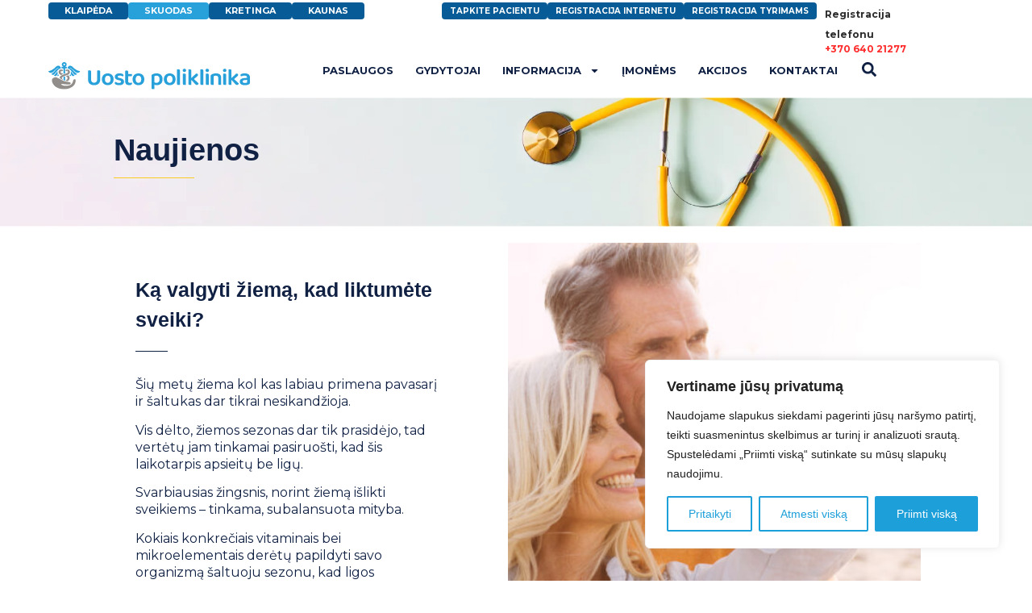

--- FILE ---
content_type: text/html; charset=UTF-8
request_url: https://uostopoliklinika.lt/naujiena/ka-valgyti-ziema-kad-liktumete-sveiki-skuodas/
body_size: 41169
content:
<!doctype html>
<html lang="lt-LT">
<head>
	<meta charset="UTF-8">
	<meta name="viewport" content="width=device-width, initial-scale=1">
	<link rel="profile" href="https://gmpg.org/xfn/11">
	<meta name='robots' content='index, follow, max-image-preview:large, max-snippet:-1, max-video-preview:-1' />

	<!-- This site is optimized with the Yoast SEO plugin v23.7 - https://yoast.com/wordpress/plugins/seo/ -->
	<title>Ką valgyti žiemą, kad liktumėte sveiki? - Uosto Poliklinika</title>
	<link rel="canonical" href="https://uostopoliklinika.lt/naujiena/ka-valgyti-ziema-kad-liktumete-sveiki-skuodas/" />
	<meta property="og:locale" content="lt_LT" />
	<meta property="og:type" content="article" />
	<meta property="og:title" content="Ką valgyti žiemą, kad liktumėte sveiki? - Uosto Poliklinika" />
	<meta property="og:description" content="Naujienos Šių metų žiema kol kas labiau primena pavasarį ir šaltukas dar tikrai nesikandžioja. Vis dėlto, žiemos sezonas dar tik prasidėjo, tad vertėtų jam tinkamai pasiruošti, kad šis laikotarpis apsieitų be ligų. Svarbiausias žingsnis, norint žiemą išlikti sveikiems – tinkama, subalansuota mityba. Kokiais konkrečiais vitaminais bei mikroelementais derėtų papildyti savo organizmą šaltuoju sezonu, kad ligos [&hellip;]" />
	<meta property="og:url" content="https://uostopoliklinika.lt/naujiena/ka-valgyti-ziema-kad-liktumete-sveiki-skuodas/" />
	<meta property="og:site_name" content="Uosto Poliklinika" />
	<meta property="article:modified_time" content="2023-03-01T22:32:44+00:00" />
	<meta name="twitter:card" content="summary_large_image" />
	<meta name="twitter:label1" content="Est. reading time" />
	<meta name="twitter:data1" content="2 minutės" />
	<script type="application/ld+json" class="yoast-schema-graph">{"@context":"https://schema.org","@graph":[{"@type":"WebPage","@id":"https://uostopoliklinika.lt/naujiena/ka-valgyti-ziema-kad-liktumete-sveiki-skuodas/","url":"https://uostopoliklinika.lt/naujiena/ka-valgyti-ziema-kad-liktumete-sveiki-skuodas/","name":"Ką valgyti žiemą, kad liktumėte sveiki? - Uosto Poliklinika","isPartOf":{"@id":"https://uostopoliklinika.lt/#website"},"datePublished":"2023-02-27T11:55:00+00:00","dateModified":"2023-03-01T22:32:44+00:00","breadcrumb":{"@id":"https://uostopoliklinika.lt/naujiena/ka-valgyti-ziema-kad-liktumete-sveiki-skuodas/#breadcrumb"},"inLanguage":"lt-LT","potentialAction":[{"@type":"ReadAction","target":["https://uostopoliklinika.lt/naujiena/ka-valgyti-ziema-kad-liktumete-sveiki-skuodas/"]}]},{"@type":"BreadcrumbList","@id":"https://uostopoliklinika.lt/naujiena/ka-valgyti-ziema-kad-liktumete-sveiki-skuodas/#breadcrumb","itemListElement":[{"@type":"ListItem","position":1,"name":"Home","item":"https://uostopoliklinika.lt/"},{"@type":"ListItem","position":2,"name":"Naujienos","item":"https://uostopoliklinika.lt/naujiena/"},{"@type":"ListItem","position":3,"name":"Ką valgyti žiemą, kad liktumėte sveiki?"}]},{"@type":"WebSite","@id":"https://uostopoliklinika.lt/#website","url":"https://uostopoliklinika.lt/","name":"Uosto Poliklinika","description":"","potentialAction":[{"@type":"SearchAction","target":{"@type":"EntryPoint","urlTemplate":"https://uostopoliklinika.lt/?s={search_term_string}"},"query-input":{"@type":"PropertyValueSpecification","valueRequired":true,"valueName":"search_term_string"}}],"inLanguage":"lt-LT"}]}</script>
	<!-- / Yoast SEO plugin. -->


<link rel='dns-prefetch' href='//www.googletagmanager.com' />
<link rel="alternate" type="application/rss+xml" title="Uosto Poliklinika &raquo; Įrašų RSS srautas" href="https://uostopoliklinika.lt/feed/" />
<link rel="alternate" type="application/rss+xml" title="Uosto Poliklinika &raquo; Komentarų RSS srautas" href="https://uostopoliklinika.lt/comments/feed/" />
<link rel="alternate" title="oEmbed (JSON)" type="application/json+oembed" href="https://uostopoliklinika.lt/wp-json/oembed/1.0/embed?url=https%3A%2F%2Fuostopoliklinika.lt%2Fnaujiena%2Fka-valgyti-ziema-kad-liktumete-sveiki-skuodas%2F" />
<link rel="alternate" title="oEmbed (XML)" type="text/xml+oembed" href="https://uostopoliklinika.lt/wp-json/oembed/1.0/embed?url=https%3A%2F%2Fuostopoliklinika.lt%2Fnaujiena%2Fka-valgyti-ziema-kad-liktumete-sveiki-skuodas%2F&#038;format=xml" />
<style id='wp-img-auto-sizes-contain-inline-css'>
img:is([sizes=auto i],[sizes^="auto," i]){contain-intrinsic-size:3000px 1500px}
/*# sourceURL=wp-img-auto-sizes-contain-inline-css */
</style>
<style id='wp-emoji-styles-inline-css'>

	img.wp-smiley, img.emoji {
		display: inline !important;
		border: none !important;
		box-shadow: none !important;
		height: 1em !important;
		width: 1em !important;
		margin: 0 0.07em !important;
		vertical-align: -0.1em !important;
		background: none !important;
		padding: 0 !important;
	}
/*# sourceURL=wp-emoji-styles-inline-css */
</style>
<style id='classic-theme-styles-inline-css'>
/*! This file is auto-generated */
.wp-block-button__link{color:#fff;background-color:#32373c;border-radius:9999px;box-shadow:none;text-decoration:none;padding:calc(.667em + 2px) calc(1.333em + 2px);font-size:1.125em}.wp-block-file__button{background:#32373c;color:#fff;text-decoration:none}
/*# sourceURL=/wp-includes/css/classic-themes.min.css */
</style>
<link rel='stylesheet' id='jet-engine-frontend-css' href='https://uostopoliklinika.lt/wp-content/plugins/jet-engine/assets/css/frontend.css?ver=3.1.2' media='all' />
<link rel='stylesheet' id='woocommerce-layout-css' href='https://uostopoliklinika.lt/wp-content/plugins/woocommerce/assets/css/woocommerce-layout.css?ver=9.3.5' media='all' />
<link rel='stylesheet' id='woocommerce-smallscreen-css' href='https://uostopoliklinika.lt/wp-content/plugins/woocommerce/assets/css/woocommerce-smallscreen.css?ver=9.3.5' media='only screen and (max-width: 768px)' />
<link rel='stylesheet' id='woocommerce-general-css' href='https://uostopoliklinika.lt/wp-content/plugins/woocommerce/assets/css/woocommerce.css?ver=9.3.5' media='all' />
<style id='woocommerce-inline-inline-css'>
.woocommerce form .form-row .required { visibility: visible; }
/*# sourceURL=woocommerce-inline-inline-css */
</style>
<link rel='stylesheet' id='hello-elementor-css' href='https://uostopoliklinika.lt/wp-content/themes/hello-elementor/style.min.css?ver=2.7.1' media='all' />
<link rel='stylesheet' id='hello-elementor-theme-style-css' href='https://uostopoliklinika.lt/wp-content/themes/hello-elementor/theme.min.css?ver=2.7.1' media='all' />
<link rel='stylesheet' id='elementor-frontend-css' href='https://uostopoliklinika.lt/wp-content/uploads/elementor/css/custom-frontend.min.css?ver=1766449221' media='all' />
<style id='elementor-frontend-inline-css'>
.elementor-kit-5{--e-global-color-primary:#102144;--e-global-color-secondary:#102144;--e-global-color-text:#000000;--e-global-color-accent:#1D9FD9;--e-global-color-3dd3290:#1D9FD9;--e-global-color-41e9565:#FBCC1F;--e-global-color-81530db:#FFFFFF;--e-global-color-a4d36cc:#82B0C4;--e-global-color-2336b42:#187345;--e-global-color-121e171:#EFEFEF;--e-global-color-3890bc3:#CBCACA;--e-global-color-019620b:#43758C;--e-global-color-8d6b4b3:#B0537A;--e-global-color-b54d3d9:#075B96;--e-global-color-4be0d2b:#F2F2F4;--e-global-color-4ec3d3b:#EF2A2A;--e-global-typography-primary-font-family:"GopherDisplay-Black";--e-global-typography-primary-font-weight:bold;--e-global-typography-secondary-font-family:"Montserrat";--e-global-typography-secondary-font-weight:bold;--e-global-typography-text-font-family:"Montserrat";--e-global-typography-text-font-size:14px;--e-global-typography-text-font-weight:400;--e-global-typography-accent-font-family:"Montserrat";--e-global-typography-accent-font-weight:bold;--e-global-typography-accent-line-height:23px;}.elementor-kit-5 e-page-transition{background-color:#FFBC7D;}.elementor-kit-5 a{color:var( --e-global-color-accent );font-style:normal;text-decoration:none;}.elementor-kit-5 a:hover{color:#CBCACA;}.elementor-kit-5 button,.elementor-kit-5 input[type="button"],.elementor-kit-5 input[type="submit"],.elementor-kit-5 .elementor-button{color:#FFFFFF;}.elementor-section.elementor-section-boxed > .elementor-container{max-width:1300px;}.e-con{--container-max-width:1300px;--container-default-padding-top:0px;--container-default-padding-right:0px;--container-default-padding-bottom:0px;--container-default-padding-left:0px;}.elementor-widget:not(:last-child){margin-block-end:20px;}.elementor-element{--widgets-spacing:20px 20px;}{}h1.entry-title{display:var(--page-title-display);}.site-header{padding-right:0px;padding-left:0px;}.site-header .site-description{color:#000000;}@media(max-width:1024px){.elementor-section.elementor-section-boxed > .elementor-container{max-width:1024px;}.e-con{--container-max-width:1024px;}}@media(max-width:767px){.elementor-section.elementor-section-boxed > .elementor-container{max-width:767px;}.e-con{--container-max-width:767px;}}
.elementor-3918 .elementor-element.elementor-element-c66955c{--display:flex;--min-height:200px;--flex-direction:column;--container-widget-width:100%;--container-widget-height:initial;--container-widget-flex-grow:0;--container-widget-align-self:initial;--flex-wrap-mobile:wrap;--justify-content:center;--gap:10px 10px;--background-transition:0.3s;--padding-top:0px;--padding-bottom:0px;--padding-left:0px;--padding-right:0px;}.elementor-3918 .elementor-element.elementor-element-c66955c:not(.elementor-motion-effects-element-type-background), .elementor-3918 .elementor-element.elementor-element-c66955c > .elementor-motion-effects-container > .elementor-motion-effects-layer{background-image:url("https://uostopoliklinika.lt/wp-content/uploads/2023/02/Baneris-100_result.webp");background-position:center center;background-repeat:no-repeat;background-size:cover;}.elementor-3918 .elementor-element.elementor-element-c66955c, .elementor-3918 .elementor-element.elementor-element-c66955c::before{--border-transition:0.3s;}.elementor-widget-heading .elementor-heading-title{color:var( --e-global-color-primary );font-family:var( --e-global-typography-primary-font-family ), Sans-serif;font-weight:var( --e-global-typography-primary-font-weight );}.elementor-3918 .elementor-element.elementor-element-92ae8c8 > .elementor-widget-container{padding:0% 50% 0% 0%;}.elementor-3918 .elementor-element.elementor-element-92ae8c8{text-align:left;}.elementor-3918 .elementor-element.elementor-element-92ae8c8 .elementor-heading-title{color:var( --e-global-color-primary );font-family:"GopherDisplay-Black", Sans-serif;font-size:42px;font-weight:bold;}.elementor-widget-divider{--divider-color:var( --e-global-color-secondary );}.elementor-widget-divider .elementor-divider__text{color:var( --e-global-color-secondary );font-family:var( --e-global-typography-secondary-font-family ), Sans-serif;font-weight:var( --e-global-typography-secondary-font-weight );}.elementor-widget-divider.elementor-view-stacked .elementor-icon{background-color:var( --e-global-color-secondary );}.elementor-widget-divider.elementor-view-framed .elementor-icon, .elementor-widget-divider.elementor-view-default .elementor-icon{color:var( --e-global-color-secondary );border-color:var( --e-global-color-secondary );}.elementor-widget-divider.elementor-view-framed .elementor-icon, .elementor-widget-divider.elementor-view-default .elementor-icon svg{fill:var( --e-global-color-secondary );}.elementor-3918 .elementor-element.elementor-element-17ee2a8{--divider-border-style:solid;--divider-color:var( --e-global-color-41e9565 );--divider-border-width:1px;}.elementor-3918 .elementor-element.elementor-element-17ee2a8 .elementor-divider-separator{width:100px;margin:0 auto;margin-left:0;}.elementor-3918 .elementor-element.elementor-element-17ee2a8 .elementor-divider{text-align:left;padding-block-start:15px;padding-block-end:15px;}.elementor-3918 .elementor-element.elementor-element-be28c54{--display:flex;--min-height:500px;--flex-direction:row;--container-widget-width:initial;--container-widget-height:100%;--container-widget-flex-grow:1;--container-widget-align-self:stretch;--flex-wrap-mobile:wrap;--gap:0px 0px;--background-transition:0.3s;--margin-top:20px;--margin-bottom:0px;--margin-left:0px;--margin-right:0px;}.elementor-3918 .elementor-element.elementor-element-9ad1d70{--display:flex;--flex-direction:column;--container-widget-width:100%;--container-widget-height:initial;--container-widget-flex-grow:0;--container-widget-align-self:initial;--flex-wrap-mobile:wrap;--gap:0px 0px;--background-transition:0.3s;--padding-top:40px;--padding-bottom:10px;--padding-left:40px;--padding-right:80px;}.elementor-3918 .elementor-element.elementor-element-9ad1d70:not(.elementor-motion-effects-element-type-background), .elementor-3918 .elementor-element.elementor-element-9ad1d70 > .elementor-motion-effects-container > .elementor-motion-effects-layer{background-color:#FFFFFF;}.elementor-3918 .elementor-element.elementor-element-9ad1d70, .elementor-3918 .elementor-element.elementor-element-9ad1d70::before{--border-transition:0.3s;}.elementor-widget-text-editor{color:var( --e-global-color-text );font-family:var( --e-global-typography-text-font-family ), Sans-serif;font-size:var( --e-global-typography-text-font-size );font-weight:var( --e-global-typography-text-font-weight );}.elementor-widget-text-editor.elementor-drop-cap-view-stacked .elementor-drop-cap{background-color:var( --e-global-color-primary );}.elementor-widget-text-editor.elementor-drop-cap-view-framed .elementor-drop-cap, .elementor-widget-text-editor.elementor-drop-cap-view-default .elementor-drop-cap{color:var( --e-global-color-primary );border-color:var( --e-global-color-primary );}.elementor-3918 .elementor-element.elementor-element-9b95d97{color:#102144;font-family:"GopherDisplay-Black", Sans-serif;font-size:25px;font-weight:600;}.elementor-3918 .elementor-element.elementor-element-947b372{--divider-border-style:solid;--divider-color:#102144;--divider-border-width:1px;}.elementor-3918 .elementor-element.elementor-element-947b372 .elementor-divider-separator{width:40px;}.elementor-3918 .elementor-element.elementor-element-947b372 .elementor-divider{padding-block-start:20px;padding-block-end:20px;}.elementor-3918 .elementor-element.elementor-element-3b0c4e6 > .elementor-widget-container{padding:10px 0px 0px 0px;}.elementor-3918 .elementor-element.elementor-element-3b0c4e6{text-align:left;color:#102144;font-family:"Montserrat", Sans-serif;font-size:16px;font-weight:400;line-height:21px;}.elementor-3918 .elementor-element.elementor-element-f6a684b{--display:flex;--flex-direction:column;--container-widget-width:100%;--container-widget-height:initial;--container-widget-flex-grow:0;--container-widget-align-self:initial;--flex-wrap-mobile:wrap;--background-transition:0.3s;}.elementor-3918 .elementor-element.elementor-element-f6a684b:not(.elementor-motion-effects-element-type-background), .elementor-3918 .elementor-element.elementor-element-f6a684b > .elementor-motion-effects-container > .elementor-motion-effects-layer{background-position:top center;background-repeat:no-repeat;background-size:cover;}.elementor-3918 .elementor-element.elementor-element-f6a684b, .elementor-3918 .elementor-element.elementor-element-f6a684b::before{--border-transition:0.3s;}.elementor-3918 .elementor-element.elementor-element-19ca7da{--spacer-size:50px;}.elementor-3918 .elementor-element.elementor-element-f0f4b8c{--display:flex;--flex-direction:column;--container-widget-width:100%;--container-widget-height:initial;--container-widget-flex-grow:0;--container-widget-align-self:initial;--flex-wrap-mobile:wrap;--background-transition:0.3s;--padding-top:20px;--padding-bottom:100px;--padding-left:0px;--padding-right:0px;}.elementor-3918 .elementor-element.elementor-element-366ede8 > .elementor-widget-container{padding:0px 0px 0px 40px;}.elementor-3918 .elementor-element.elementor-element-366ede8{color:#102144;font-family:"Montserrat", Sans-serif;font-size:16px;font-weight:400;line-height:21px;}@media(min-width:768px){.elementor-3918 .elementor-element.elementor-element-be28c54{--content-width:1200px;}.elementor-3918 .elementor-element.elementor-element-9ad1d70{--width:49%;}.elementor-3918 .elementor-element.elementor-element-f6a684b{--width:50%;}}@media(max-width:1366px) and (min-width:768px){.elementor-3918 .elementor-element.elementor-element-c66955c{--content-width:1024px;}.elementor-3918 .elementor-element.elementor-element-be28c54{--content-width:1024px;}.elementor-3918 .elementor-element.elementor-element-f0f4b8c{--content-width:1024px;}}@media(max-width:1366px){.elementor-3918 .elementor-element.elementor-element-c66955c{--min-height:160px;--padding-top:0px;--padding-bottom:0px;--padding-left:25px;--padding-right:0px;}.elementor-3918 .elementor-element.elementor-element-92ae8c8 .elementor-heading-title{font-size:38px;}.elementor-3918 .elementor-element.elementor-element-be28c54{--padding-top:0px;--padding-bottom:0px;--padding-left:25px;--padding-right:25px;}.elementor-widget-text-editor{font-size:var( --e-global-typography-text-font-size );}.elementor-3918 .elementor-element.elementor-element-f0f4b8c{--padding-top:50px;--padding-bottom:50px;--padding-left:25px;--padding-right:25px;}}@media(max-width:1024px){.elementor-3918 .elementor-element.elementor-element-c66955c{--min-height:140px;}.elementor-3918 .elementor-element.elementor-element-92ae8c8 .elementor-heading-title{font-size:28px;}.elementor-3918 .elementor-element.elementor-element-17ee2a8 .elementor-divider-separator{width:70px;}.elementor-3918 .elementor-element.elementor-element-17ee2a8 .elementor-divider{padding-block-start:10px;padding-block-end:10px;}.elementor-3918 .elementor-element.elementor-element-9ad1d70{--padding-top:30px;--padding-bottom:30px;--padding-left:30px;--padding-right:50px;}.elementor-widget-text-editor{font-size:var( --e-global-typography-text-font-size );}.elementor-3918 .elementor-element.elementor-element-9b95d97{font-size:14px;}.elementor-3918 .elementor-element.elementor-element-3b0c4e6{font-size:12px;line-height:16px;}.elementor-3918 .elementor-element.elementor-element-366ede8{font-size:12px;line-height:16px;}}@media(max-width:767px){.elementor-3918 .elementor-element.elementor-element-c66955c{--min-height:100px;--gap:0px 0px;}.elementor-3918 .elementor-element.elementor-element-c66955c:not(.elementor-motion-effects-element-type-background), .elementor-3918 .elementor-element.elementor-element-c66955c > .elementor-motion-effects-container > .elementor-motion-effects-layer{background-position:center left;}.elementor-3918 .elementor-element.elementor-element-92ae8c8 > .elementor-widget-container{padding:0% 20% 0% 0%;}.elementor-3918 .elementor-element.elementor-element-92ae8c8 .elementor-heading-title{font-size:22px;}.elementor-3918 .elementor-element.elementor-element-17ee2a8 > .elementor-widget-container{padding:10px 0px 0px 0px;}.elementor-3918 .elementor-element.elementor-element-17ee2a8 .elementor-divider-separator{width:60px;}.elementor-3918 .elementor-element.elementor-element-17ee2a8 .elementor-divider{padding-block-start:0px;padding-block-end:0px;}.elementor-3918 .elementor-element.elementor-element-9ad1d70{--padding-top:25px;--padding-bottom:25px;--padding-left:25px;--padding-right:40px;}.elementor-3918 .elementor-element.elementor-element-9ad1d70.e-con{--order:99999 /* order end hack */;}.elementor-widget-text-editor{font-size:var( --e-global-typography-text-font-size );}.elementor-3918 .elementor-element.elementor-element-9b95d97{font-size:15px;}.elementor-3918 .elementor-element.elementor-element-3b0c4e6{font-size:13px;line-height:17px;}.elementor-3918 .elementor-element.elementor-element-19ca7da{--spacer-size:300px;}.elementor-3918 .elementor-element.elementor-element-366ede8{font-size:13px;line-height:17px;}}
.elementor-3918 .elementor-element.elementor-element-f6a684b:not(.elementor-motion-effects-element-type-background), .elementor-3918 .elementor-element.elementor-element-f6a684b > .elementor-motion-effects-container > .elementor-motion-effects-layer{background-image:url("https://uostopoliklinika.lt/wp-content/uploads/2023/02/pavasaris-e1648798733893-768x555-1.jpg");}
.elementor-5890 .elementor-element.elementor-element-f914152{--display:flex;--flex-direction:column;--container-widget-width:100%;--container-widget-height:initial;--container-widget-flex-grow:0;--container-widget-align-self:initial;--flex-wrap-mobile:wrap;--gap:0px 0px;--background-transition:0.3s;--z-index:9999;}.elementor-5890 .elementor-element.elementor-element-d8c32e7{--display:flex;--min-height:40px;--flex-direction:row;--container-widget-width:initial;--container-widget-height:100%;--container-widget-flex-grow:1;--container-widget-align-self:stretch;--flex-wrap-mobile:wrap;--gap:0px 0px;--background-transition:0.3s;--margin-top:0px;--margin-bottom:0px;--margin-left:0px;--margin-right:0px;--padding-top:0px;--padding-bottom:0px;--padding-left:0px;--padding-right:0px;}.elementor-5890 .elementor-element.elementor-element-d8c32e7, .elementor-5890 .elementor-element.elementor-element-d8c32e7::before{--border-transition:0.3s;}.elementor-5890 .elementor-element.elementor-element-1c2f3fb{--display:flex;--flex-direction:row;--container-widget-width:calc( ( 1 - var( --container-widget-flex-grow ) ) * 100% );--container-widget-height:100%;--container-widget-flex-grow:1;--container-widget-align-self:stretch;--flex-wrap-mobile:wrap;--justify-content:flex-start;--align-items:center;--gap:5px 5px;--background-transition:0.3s;}.elementor-5890 .elementor-element.elementor-element-1c2f3fb.e-con{--flex-grow:0;--flex-shrink:0;}.elementor-widget-button .elementor-button{background-color:var( --e-global-color-accent );font-family:var( --e-global-typography-accent-font-family ), Sans-serif;font-weight:var( --e-global-typography-accent-font-weight );line-height:var( --e-global-typography-accent-line-height );}.elementor-5890 .elementor-element.elementor-element-ac3c40d .elementor-button{background-color:#075B96;font-family:"Montserrat", Sans-serif;font-size:11px;font-weight:bold;text-transform:uppercase;line-height:15px;fill:var( --e-global-color-81530db );color:var( --e-global-color-81530db );border-radius:4px 4px 4px 4px;padding:3px 20px 3px 20px;}.elementor-5890 .elementor-element.elementor-element-ac3c40d > .elementor-widget-container{margin:0px 0px 0px 0px;padding:0px 0px 0px 0px;}.elementor-5890 .elementor-element.elementor-element-34ffb1b .elementor-button{background-color:#28A0DA;font-family:"Montserrat", Sans-serif;font-size:11px;font-weight:bold;text-transform:uppercase;line-height:15px;fill:var( --e-global-color-81530db );color:var( --e-global-color-81530db );border-radius:4px 4px 4px 4px;padding:3px 20px 3px 20px;}.elementor-5890 .elementor-element.elementor-element-34ffb1b > .elementor-widget-container{margin:0px 0px 0px 0px;padding:0px 0px 0px 0px;}.elementor-5890 .elementor-element.elementor-element-a9dd243 .elementor-button{background-color:var( --e-global-color-b54d3d9 );font-family:"Montserrat", Sans-serif;font-size:11px;font-weight:bold;text-transform:uppercase;line-height:15px;fill:var( --e-global-color-81530db );color:var( --e-global-color-81530db );border-radius:4px 4px 4px 4px;padding:3px 20px 3px 20px;}.elementor-5890 .elementor-element.elementor-element-a9dd243 > .elementor-widget-container{margin:0px 0px 0px 0px;padding:0px 0px 0px 0px;}.elementor-5890 .elementor-element.elementor-element-b3e2061 .elementor-button{background-color:#075B96;font-family:"Montserrat", Sans-serif;font-size:11px;font-weight:bold;text-transform:uppercase;line-height:15px;fill:var( --e-global-color-81530db );color:var( --e-global-color-81530db );border-radius:4px 4px 4px 4px;padding:3px 20px 3px 20px;}.elementor-5890 .elementor-element.elementor-element-b3e2061 > .elementor-widget-container{margin:0px 0px 0px 0px;padding:0px 0px 0px 0px;}.elementor-5890 .elementor-element.elementor-element-4abdfc9{--display:flex;--flex-direction:row;--container-widget-width:calc( ( 1 - var( --container-widget-flex-grow ) ) * 100% );--container-widget-height:100%;--container-widget-flex-grow:1;--container-widget-align-self:stretch;--flex-wrap-mobile:wrap;--justify-content:flex-end;--align-items:center;--gap:5px 5px;--background-transition:0.3s;}.elementor-5890 .elementor-element.elementor-element-bff04cb .elementor-button{background-color:#075B96;font-family:"Montserrat", Sans-serif;font-size:11px;font-weight:bold;text-transform:uppercase;line-height:15px;fill:var( --e-global-color-81530db );color:var( --e-global-color-81530db );border-radius:4px 4px 4px 4px;padding:3px 15px 3px 15px;}.elementor-5890 .elementor-element.elementor-element-bff04cb > .elementor-widget-container{margin:0px 0px 0px 0px;padding:0px 0px 0px 0px;}.elementor-5890 .elementor-element.elementor-element-31f7578 .elementor-button{background-color:#075B96;font-family:"Montserrat", Sans-serif;font-size:11px;font-weight:bold;text-transform:uppercase;line-height:15px;fill:var( --e-global-color-81530db );color:var( --e-global-color-81530db );border-radius:4px 4px 4px 4px;padding:3px 15px 3px 15px;}.elementor-5890 .elementor-element.elementor-element-31f7578 > .elementor-widget-container{margin:0px 0px 0px 0px;padding:0px 0px 0px 0px;}.elementor-5890 .elementor-element.elementor-element-513101b .elementor-button{background-color:#075B96;font-family:"Montserrat", Sans-serif;font-size:11px;font-weight:bold;text-transform:uppercase;line-height:15px;fill:var( --e-global-color-81530db );color:var( --e-global-color-81530db );border-radius:4px 4px 4px 4px;padding:3px 15px 3px 15px;}.elementor-5890 .elementor-element.elementor-element-513101b > .elementor-widget-container{margin:0px 10px 0px 0px;padding:0px 0px 0px 0px;}.elementor-widget-text-editor{color:var( --e-global-color-text );font-family:var( --e-global-typography-text-font-family ), Sans-serif;font-size:var( --e-global-typography-text-font-size );font-weight:var( --e-global-typography-text-font-weight );}.elementor-widget-text-editor.elementor-drop-cap-view-stacked .elementor-drop-cap{background-color:var( --e-global-color-primary );}.elementor-widget-text-editor.elementor-drop-cap-view-framed .elementor-drop-cap, .elementor-widget-text-editor.elementor-drop-cap-view-default .elementor-drop-cap{color:var( --e-global-color-primary );border-color:var( --e-global-color-primary );}.elementor-5890 .elementor-element.elementor-element-74457e5 > .elementor-widget-container{margin:05px 0px 0px 0px;}.elementor-5890 .elementor-element.elementor-element-74457e5.elementor-element{--flex-grow:0;--flex-shrink:0;}.elementor-5890 .elementor-element.elementor-element-74457e5{color:#2D2D2D;font-family:"Montserrat", Sans-serif;font-size:14px;font-weight:400;line-height:25px;}.elementor-5890 .elementor-element.elementor-element-68c24df{--display:flex;--min-height:40px;--flex-direction:row;--container-widget-width:initial;--container-widget-height:100%;--container-widget-flex-grow:1;--container-widget-align-self:stretch;--flex-wrap-mobile:wrap;--gap:0px 0px;--background-transition:0.3s;--margin-top:0px;--margin-bottom:0px;--margin-left:0px;--margin-right:0px;--padding-top:10px;--padding-bottom:10px;--padding-left:0px;--padding-right:0px;}.elementor-5890 .elementor-element.elementor-element-68c24df, .elementor-5890 .elementor-element.elementor-element-68c24df::before{--border-transition:0.3s;}.elementor-5890 .elementor-element.elementor-element-6552d31{--display:flex;--flex-direction:row;--container-widget-width:calc( ( 1 - var( --container-widget-flex-grow ) ) * 100% );--container-widget-height:100%;--container-widget-flex-grow:1;--container-widget-align-self:stretch;--flex-wrap-mobile:wrap;--justify-content:flex-start;--align-items:center;--gap:10px 10px;--background-transition:0.3s;}.elementor-widget-image .widget-image-caption{color:var( --e-global-color-text );font-family:var( --e-global-typography-text-font-family ), Sans-serif;font-size:var( --e-global-typography-text-font-size );font-weight:var( --e-global-typography-text-font-weight );}.elementor-5890 .elementor-element.elementor-element-f2ea9a3 img{width:250px;}.elementor-5890 .elementor-element.elementor-element-c5db384{--display:flex;--flex-direction:row;--container-widget-width:calc( ( 1 - var( --container-widget-flex-grow ) ) * 100% );--container-widget-height:100%;--container-widget-flex-grow:1;--container-widget-align-self:stretch;--flex-wrap-mobile:wrap;--justify-content:flex-end;--align-items:center;--gap:0px 0px;--background-transition:0.3s;}.elementor-widget-nav-menu .elementor-nav-menu .elementor-item{font-family:var( --e-global-typography-primary-font-family ), Sans-serif;font-weight:var( --e-global-typography-primary-font-weight );}.elementor-widget-nav-menu .elementor-nav-menu--main .elementor-item{color:var( --e-global-color-text );fill:var( --e-global-color-text );}.elementor-widget-nav-menu .elementor-nav-menu--main .elementor-item:hover,
					.elementor-widget-nav-menu .elementor-nav-menu--main .elementor-item.elementor-item-active,
					.elementor-widget-nav-menu .elementor-nav-menu--main .elementor-item.highlighted,
					.elementor-widget-nav-menu .elementor-nav-menu--main .elementor-item:focus{color:var( --e-global-color-accent );fill:var( --e-global-color-accent );}.elementor-widget-nav-menu .elementor-nav-menu--main:not(.e--pointer-framed) .elementor-item:before,
					.elementor-widget-nav-menu .elementor-nav-menu--main:not(.e--pointer-framed) .elementor-item:after{background-color:var( --e-global-color-accent );}.elementor-widget-nav-menu .e--pointer-framed .elementor-item:before,
					.elementor-widget-nav-menu .e--pointer-framed .elementor-item:after{border-color:var( --e-global-color-accent );}.elementor-widget-nav-menu{--e-nav-menu-divider-color:var( --e-global-color-text );}.elementor-widget-nav-menu .elementor-nav-menu--dropdown .elementor-item, .elementor-widget-nav-menu .elementor-nav-menu--dropdown  .elementor-sub-item{font-family:var( --e-global-typography-accent-font-family ), Sans-serif;font-weight:var( --e-global-typography-accent-font-weight );}.elementor-5890 .elementor-element.elementor-element-6287744 > .elementor-widget-container{padding:0px 30px 0px 0px;}.elementor-5890 .elementor-element.elementor-element-6287744 .elementor-menu-toggle{margin-left:auto;background-color:#02010100;}.elementor-5890 .elementor-element.elementor-element-6287744 .elementor-nav-menu .elementor-item{font-family:"Montserrat", Sans-serif;font-size:14px;font-weight:bold;text-transform:uppercase;}.elementor-5890 .elementor-element.elementor-element-6287744 .elementor-nav-menu--main .elementor-item{color:var( --e-global-color-primary );fill:var( --e-global-color-primary );padding-left:0px;padding-right:0px;padding-top:0px;padding-bottom:0px;}.elementor-5890 .elementor-element.elementor-element-6287744 .elementor-nav-menu--main .elementor-item:hover,
					.elementor-5890 .elementor-element.elementor-element-6287744 .elementor-nav-menu--main .elementor-item.elementor-item-active,
					.elementor-5890 .elementor-element.elementor-element-6287744 .elementor-nav-menu--main .elementor-item.highlighted,
					.elementor-5890 .elementor-element.elementor-element-6287744 .elementor-nav-menu--main .elementor-item:focus{color:#28A0DA;fill:#28A0DA;}.elementor-5890 .elementor-element.elementor-element-6287744 .elementor-nav-menu--main .elementor-item.elementor-item-active{color:#28A0DA;}.elementor-5890 .elementor-element.elementor-element-6287744{--e-nav-menu-horizontal-menu-item-margin:calc( 27px / 2 );}.elementor-5890 .elementor-element.elementor-element-6287744 .elementor-nav-menu--main:not(.elementor-nav-menu--layout-horizontal) .elementor-nav-menu > li:not(:last-child){margin-bottom:27px;}.elementor-5890 .elementor-element.elementor-element-6287744 .elementor-nav-menu--dropdown a, .elementor-5890 .elementor-element.elementor-element-6287744 .elementor-menu-toggle{color:var( --e-global-color-primary );}.elementor-5890 .elementor-element.elementor-element-6287744 .elementor-nav-menu--dropdown a:hover,
					.elementor-5890 .elementor-element.elementor-element-6287744 .elementor-nav-menu--dropdown a.elementor-item-active,
					.elementor-5890 .elementor-element.elementor-element-6287744 .elementor-nav-menu--dropdown a.highlighted,
					.elementor-5890 .elementor-element.elementor-element-6287744 .elementor-menu-toggle:hover{color:var( --e-global-color-accent );}.elementor-5890 .elementor-element.elementor-element-6287744 .elementor-nav-menu--dropdown a.elementor-item-active{color:var( --e-global-color-accent );background-color:#02010100;}.elementor-5890 .elementor-element.elementor-element-6287744 .elementor-nav-menu--dropdown .elementor-item, .elementor-5890 .elementor-element.elementor-element-6287744 .elementor-nav-menu--dropdown  .elementor-sub-item{font-family:"Montserrat", Sans-serif;font-weight:bold;}.elementor-5890 .elementor-element.elementor-element-6287744 .elementor-nav-menu--dropdown{border-style:none;}.elementor-5890 .elementor-element.elementor-element-6287744 div.elementor-menu-toggle{color:var( --e-global-color-primary );}.elementor-5890 .elementor-element.elementor-element-6287744 div.elementor-menu-toggle svg{fill:var( --e-global-color-primary );}.elementor-5890 .elementor-element.elementor-element-6287744 div.elementor-menu-toggle:hover{color:var( --e-global-color-accent );}.elementor-5890 .elementor-element.elementor-element-6287744 div.elementor-menu-toggle:hover svg{fill:var( --e-global-color-accent );}.elementor-widget-icon.elementor-view-stacked .elementor-icon{background-color:var( --e-global-color-primary );}.elementor-widget-icon.elementor-view-framed .elementor-icon, .elementor-widget-icon.elementor-view-default .elementor-icon{color:var( --e-global-color-primary );border-color:var( --e-global-color-primary );}.elementor-widget-icon.elementor-view-framed .elementor-icon, .elementor-widget-icon.elementor-view-default .elementor-icon svg{fill:var( --e-global-color-primary );}.elementor-5890 .elementor-element.elementor-element-9c1ea87 .elementor-icon-wrapper{text-align:center;}.elementor-5890 .elementor-element.elementor-element-9c1ea87 .elementor-icon{font-size:18px;}.elementor-5890 .elementor-element.elementor-element-9c1ea87 .elementor-icon svg{height:18px;}.elementor-5890 .elementor-element.elementor-element-93dab35{--display:flex;--flex-direction:column;--container-widget-width:100%;--container-widget-height:initial;--container-widget-flex-grow:0;--container-widget-align-self:initial;--flex-wrap-mobile:wrap;--background-transition:0.3s;}.elementor-theme-builder-content-area{height:400px;}.elementor-location-header:before, .elementor-location-footer:before{content:"";display:table;clear:both;}@media(min-width:768px){.elementor-5890 .elementor-element.elementor-element-d8c32e7{--content-width:1300px;}.elementor-5890 .elementor-element.elementor-element-1c2f3fb{--width:40%;}.elementor-5890 .elementor-element.elementor-element-4abdfc9{--width:75%;}.elementor-5890 .elementor-element.elementor-element-68c24df{--content-width:1300px;}.elementor-5890 .elementor-element.elementor-element-6552d31{--width:30%;}.elementor-5890 .elementor-element.elementor-element-c5db384{--width:70%;}}@media(max-width:1366px) and (min-width:768px){.elementor-5890 .elementor-element.elementor-element-d8c32e7{--content-width:1200px;}.elementor-5890 .elementor-element.elementor-element-1c2f3fb{--width:42.304%;}.elementor-5890 .elementor-element.elementor-element-4abdfc9{--width:75%;}.elementor-5890 .elementor-element.elementor-element-68c24df{--content-width:1200px;}}@media(max-width:1024px) and (min-width:768px){.elementor-5890 .elementor-element.elementor-element-d8c32e7{--content-width:1024px;}.elementor-5890 .elementor-element.elementor-element-68c24df{--content-width:1024px;}}@media(max-width:1366px){.elementor-5890 .elementor-element.elementor-element-f914152{--z-index:9999;}.elementor-5890 .elementor-element.elementor-element-1c2f3fb{--padding-top:0px;--padding-bottom:0px;--padding-left:20px;--padding-right:0px;}.elementor-widget-button .elementor-button{line-height:var( --e-global-typography-accent-line-height );}.elementor-5890 .elementor-element.elementor-element-4abdfc9{--flex-direction:row;--container-widget-width:initial;--container-widget-height:100%;--container-widget-flex-grow:1;--container-widget-align-self:stretch;--flex-wrap-mobile:wrap;--padding-top:0px;--padding-bottom:0px;--padding-left:0px;--padding-right:20px;}.elementor-5890 .elementor-element.elementor-element-bff04cb .elementor-button{font-size:10px;padding:3px 10px 3px 10px;}.elementor-5890 .elementor-element.elementor-element-31f7578 .elementor-button{font-size:10px;padding:3px 10px 3px 10px;}.elementor-5890 .elementor-element.elementor-element-513101b .elementor-button{font-size:10px;padding:3px 10px 3px 10px;}.elementor-widget-text-editor{font-size:var( --e-global-typography-text-font-size );}.elementor-5890 .elementor-element.elementor-element-74457e5{width:var( --container-widget-width, 136.865px );max-width:136.865px;--container-widget-width:136.865px;--container-widget-flex-grow:0;font-size:12px;}.elementor-5890 .elementor-element.elementor-element-6552d31{--padding-top:0px;--padding-bottom:0px;--padding-left:20px;--padding-right:0px;}.elementor-widget-image .widget-image-caption{font-size:var( --e-global-typography-text-font-size );}.elementor-5890 .elementor-element.elementor-element-c5db384{--padding-top:0px;--padding-bottom:0px;--padding-left:0px;--padding-right:20px;}.elementor-5890 .elementor-element.elementor-element-6287744 .elementor-nav-menu .elementor-item{font-size:13px;}}@media(max-width:1024px){.elementor-5890 .elementor-element.elementor-element-f914152{--z-index:9999;}.elementor-widget-button .elementor-button{line-height:var( --e-global-typography-accent-line-height );}.elementor-5890 .elementor-element.elementor-element-ac3c40d .elementor-button{font-size:9px;padding:3px 5px 3px 5px;}.elementor-5890 .elementor-element.elementor-element-34ffb1b .elementor-button{font-size:9px;padding:3px 5px 3px 5px;}.elementor-5890 .elementor-element.elementor-element-a9dd243 .elementor-button{font-size:9px;padding:3px 5px 3px 5px;}.elementor-5890 .elementor-element.elementor-element-b3e2061 .elementor-button{font-size:9px;padding:3px 5px 3px 5px;}.elementor-5890 .elementor-element.elementor-element-bff04cb .elementor-button{font-size:9px;padding:3px 3px 3px 3px;}.elementor-5890 .elementor-element.elementor-element-31f7578 .elementor-button{font-size:9px;padding:3px 3px 3px 3px;}.elementor-5890 .elementor-element.elementor-element-513101b .elementor-button{font-size:9px;padding:3px 3px 3px 3px;}.elementor-widget-text-editor{font-size:var( --e-global-typography-text-font-size );}.elementor-5890 .elementor-element.elementor-element-74457e5{line-height:16px;}.elementor-widget-image .widget-image-caption{font-size:var( --e-global-typography-text-font-size );}}@media(max-width:767px){.elementor-5890 .elementor-element.elementor-element-f914152{--z-index:9999;}.elementor-5890 .elementor-element.elementor-element-d8c32e7{--min-height:50px;}.elementor-5890 .elementor-element.elementor-element-1c2f3fb{--width:50%;--justify-content:flex-start;--align-items:center;--container-widget-width:calc( ( 1 - var( --container-widget-flex-grow ) ) * 100% );}.elementor-widget-button .elementor-button{line-height:var( --e-global-typography-accent-line-height );}.elementor-5890 .elementor-element.elementor-element-b3e2061 .elementor-button{padding:3px 9px 3px 9px;}.elementor-5890 .elementor-element.elementor-element-4abdfc9{--width:50%;}.elementor-widget-text-editor{font-size:var( --e-global-typography-text-font-size );}.elementor-5890 .elementor-element.elementor-element-68c24df{--min-height:50px;}.elementor-5890 .elementor-element.elementor-element-6552d31{--width:50%;--justify-content:flex-start;}.elementor-widget-image .widget-image-caption{font-size:var( --e-global-typography-text-font-size );}.elementor-5890 .elementor-element.elementor-element-f2ea9a3{text-align:left;}.elementor-5890 .elementor-element.elementor-element-c5db384{--width:50%;}.elementor-5890 .elementor-element.elementor-element-6287744 .elementor-nav-menu--main .elementor-item{padding-left:0px;padding-right:0px;}.elementor-5890 .elementor-element.elementor-element-6287744 .elementor-nav-menu--dropdown .elementor-item, .elementor-5890 .elementor-element.elementor-element-6287744 .elementor-nav-menu--dropdown  .elementor-sub-item{font-size:12px;}.elementor-5890 .elementor-element.elementor-element-6287744{--nav-menu-icon-size:20px;}}
.elementor-9798 .elementor-element.elementor-element-0b996a4{--display:flex;--flex-direction:row;--container-widget-width:initial;--container-widget-height:100%;--container-widget-flex-grow:1;--container-widget-align-self:stretch;--flex-wrap-mobile:wrap;--gap:0px 0px;--background-transition:0.3s;--padding-top:30px;--padding-bottom:30px;--padding-left:0px;--padding-right:0px;--z-index:15;}.elementor-9798 .elementor-element.elementor-element-0b996a4:not(.elementor-motion-effects-element-type-background), .elementor-9798 .elementor-element.elementor-element-0b996a4 > .elementor-motion-effects-container > .elementor-motion-effects-layer{background-color:#075B96;}.elementor-9798 .elementor-element.elementor-element-0b996a4, .elementor-9798 .elementor-element.elementor-element-0b996a4::before{--border-transition:0.3s;}.elementor-9798 .elementor-element.elementor-element-fcb2d78{--display:flex;--flex-direction:column;--container-widget-width:100%;--container-widget-height:initial;--container-widget-flex-grow:0;--container-widget-align-self:initial;--flex-wrap-mobile:wrap;--gap:0px 0px;--background-transition:0.3s;border-style:solid;--border-style:solid;border-width:0px 0px 0px 0px;--border-top-width:0px;--border-right-width:0px;--border-bottom-width:0px;--border-left-width:0px;border-color:#FFFFFF;--border-color:#FFFFFF;--padding-top:0px;--padding-bottom:0px;--padding-left:0px;--padding-right:10px;}.elementor-9798 .elementor-element.elementor-element-fcb2d78, .elementor-9798 .elementor-element.elementor-element-fcb2d78::before{--border-transition:0.3s;}.elementor-widget-image .widget-image-caption{color:var( --e-global-color-text );font-family:var( --e-global-typography-text-font-family ), Sans-serif;font-size:var( --e-global-typography-text-font-size );font-weight:var( --e-global-typography-text-font-weight );}.elementor-9798 .elementor-element.elementor-element-669106a > .elementor-widget-container{padding:0px 50px 0px 0px;border-style:none;}.elementor-9798 .elementor-element.elementor-element-669106a{text-align:left;}.elementor-9798 .elementor-element.elementor-element-669106a img{width:85%;}.elementor-widget-text-editor{color:var( --e-global-color-text );font-family:var( --e-global-typography-text-font-family ), Sans-serif;font-size:var( --e-global-typography-text-font-size );font-weight:var( --e-global-typography-text-font-weight );}.elementor-widget-text-editor.elementor-drop-cap-view-stacked .elementor-drop-cap{background-color:var( --e-global-color-primary );}.elementor-widget-text-editor.elementor-drop-cap-view-framed .elementor-drop-cap, .elementor-widget-text-editor.elementor-drop-cap-view-default .elementor-drop-cap{color:var( --e-global-color-primary );border-color:var( --e-global-color-primary );}.elementor-9798 .elementor-element.elementor-element-1c4df4f > .elementor-widget-container{padding:20px 0px 0px 0px;}.elementor-9798 .elementor-element.elementor-element-1c4df4f{color:var( --e-global-color-81530db );font-family:"Open Sans", Sans-serif;font-size:12px;font-weight:400;}.elementor-9798 .elementor-element.elementor-element-da5e1e9{text-align:left;}.elementor-9798 .elementor-element.elementor-element-073297a > .elementor-widget-container{padding:20px 0px 0px 0px;}.elementor-9798 .elementor-element.elementor-element-073297a{color:var( --e-global-color-81530db );font-family:"Open Sans", Sans-serif;font-size:12px;font-weight:400;}.elementor-9798 .elementor-element.elementor-element-59ffa4e > .elementor-widget-container{padding:0px 0px 0px 0px;}.elementor-9798 .elementor-element.elementor-element-59ffa4e{color:var( --e-global-color-81530db );font-family:"Open Sans", Sans-serif;font-size:12px;font-weight:400;}.elementor-9798 .elementor-element.elementor-element-d960185{--display:flex;--flex-direction:column;--container-widget-width:100%;--container-widget-height:initial;--container-widget-flex-grow:0;--container-widget-align-self:initial;--flex-wrap-mobile:wrap;--gap:0px 0px;--background-transition:0.3s;--padding-top:0px;--padding-bottom:0px;--padding-left:25px;--padding-right:0px;}.elementor-widget-heading .elementor-heading-title{color:var( --e-global-color-primary );font-family:var( --e-global-typography-primary-font-family ), Sans-serif;font-weight:var( --e-global-typography-primary-font-weight );}.elementor-9798 .elementor-element.elementor-element-55e0193 > .elementor-widget-container{padding:10px 0px 16px 0px;}.elementor-9798 .elementor-element.elementor-element-55e0193 .elementor-heading-title{color:#FFFFFF;font-family:"Montserrat", Sans-serif;font-size:18px;font-weight:bold;}.elementor-widget-nav-menu .elementor-nav-menu .elementor-item{font-family:var( --e-global-typography-primary-font-family ), Sans-serif;font-weight:var( --e-global-typography-primary-font-weight );}.elementor-widget-nav-menu .elementor-nav-menu--main .elementor-item{color:var( --e-global-color-text );fill:var( --e-global-color-text );}.elementor-widget-nav-menu .elementor-nav-menu--main .elementor-item:hover,
					.elementor-widget-nav-menu .elementor-nav-menu--main .elementor-item.elementor-item-active,
					.elementor-widget-nav-menu .elementor-nav-menu--main .elementor-item.highlighted,
					.elementor-widget-nav-menu .elementor-nav-menu--main .elementor-item:focus{color:var( --e-global-color-accent );fill:var( --e-global-color-accent );}.elementor-widget-nav-menu .elementor-nav-menu--main:not(.e--pointer-framed) .elementor-item:before,
					.elementor-widget-nav-menu .elementor-nav-menu--main:not(.e--pointer-framed) .elementor-item:after{background-color:var( --e-global-color-accent );}.elementor-widget-nav-menu .e--pointer-framed .elementor-item:before,
					.elementor-widget-nav-menu .e--pointer-framed .elementor-item:after{border-color:var( --e-global-color-accent );}.elementor-widget-nav-menu{--e-nav-menu-divider-color:var( --e-global-color-text );}.elementor-widget-nav-menu .elementor-nav-menu--dropdown .elementor-item, .elementor-widget-nav-menu .elementor-nav-menu--dropdown  .elementor-sub-item{font-family:var( --e-global-typography-accent-font-family ), Sans-serif;font-weight:var( --e-global-typography-accent-font-weight );}.elementor-9798 .elementor-element.elementor-element-2b575a0 > .elementor-widget-container{padding:0px 0px 30px 0px;}.elementor-9798 .elementor-element.elementor-element-2b575a0 .elementor-nav-menu .elementor-item{font-family:"Open Sans", Sans-serif;font-size:13px;font-weight:400;}.elementor-9798 .elementor-element.elementor-element-2b575a0 .elementor-nav-menu--main .elementor-item{color:var( --e-global-color-81530db );fill:var( --e-global-color-81530db );padding-left:0px;padding-right:0px;padding-top:2px;padding-bottom:2px;}.elementor-9798 .elementor-element.elementor-element-2b575a0 .e--pointer-framed .elementor-item:before{border-width:0px;}.elementor-9798 .elementor-element.elementor-element-2b575a0 .e--pointer-framed.e--animation-draw .elementor-item:before{border-width:0 0 0px 0px;}.elementor-9798 .elementor-element.elementor-element-2b575a0 .e--pointer-framed.e--animation-draw .elementor-item:after{border-width:0px 0px 0 0;}.elementor-9798 .elementor-element.elementor-element-2b575a0 .e--pointer-framed.e--animation-corners .elementor-item:before{border-width:0px 0 0 0px;}.elementor-9798 .elementor-element.elementor-element-2b575a0 .e--pointer-framed.e--animation-corners .elementor-item:after{border-width:0 0px 0px 0;}.elementor-9798 .elementor-element.elementor-element-2b575a0 .e--pointer-underline .elementor-item:after,
					 .elementor-9798 .elementor-element.elementor-element-2b575a0 .e--pointer-overline .elementor-item:before,
					 .elementor-9798 .elementor-element.elementor-element-2b575a0 .e--pointer-double-line .elementor-item:before,
					 .elementor-9798 .elementor-element.elementor-element-2b575a0 .e--pointer-double-line .elementor-item:after{height:0px;}.elementor-9798 .elementor-element.elementor-element-2b575a0{--e-nav-menu-horizontal-menu-item-margin:calc( 0px / 2 );}.elementor-9798 .elementor-element.elementor-element-2b575a0 .elementor-nav-menu--main:not(.elementor-nav-menu--layout-horizontal) .elementor-nav-menu > li:not(:last-child){margin-bottom:0px;}.elementor-9798 .elementor-element.elementor-element-f312b24 > .elementor-widget-container{padding:10px 0px 16px 0px;}.elementor-9798 .elementor-element.elementor-element-f312b24 .elementor-heading-title{color:#FFFFFF;font-family:"Montserrat", Sans-serif;font-size:18px;font-weight:bold;}.elementor-9798 .elementor-element.elementor-element-defd8cf{text-align:left;}.elementor-9798 .elementor-element.elementor-element-defd8cf img{width:150px;}.elementor-9798 .elementor-element.elementor-element-dd2f39f{--display:flex;--flex-direction:column;--container-widget-width:100%;--container-widget-height:initial;--container-widget-flex-grow:0;--container-widget-align-self:initial;--flex-wrap-mobile:wrap;--gap:0px 0px;--background-transition:0.3s;--padding-top:0px;--padding-bottom:0px;--padding-left:50px;--padding-right:0px;}.elementor-9798 .elementor-element.elementor-element-74f5968 > .elementor-widget-container{padding:10px 0px 16px 0px;}.elementor-9798 .elementor-element.elementor-element-74f5968 .elementor-heading-title{color:#FFFFFF;font-family:"Montserrat", Sans-serif;font-size:18px;font-weight:bold;}.elementor-9798 .elementor-element.elementor-element-8ca0167 .elementor-nav-menu .elementor-item{font-family:"Open Sans", Sans-serif;font-size:13px;font-weight:400;}.elementor-9798 .elementor-element.elementor-element-8ca0167 .elementor-nav-menu--main .elementor-item{color:var( --e-global-color-81530db );fill:var( --e-global-color-81530db );padding-left:0px;padding-right:0px;padding-top:2px;padding-bottom:2px;}.elementor-9798 .elementor-element.elementor-element-8ca0167 .e--pointer-framed .elementor-item:before{border-width:0px;}.elementor-9798 .elementor-element.elementor-element-8ca0167 .e--pointer-framed.e--animation-draw .elementor-item:before{border-width:0 0 0px 0px;}.elementor-9798 .elementor-element.elementor-element-8ca0167 .e--pointer-framed.e--animation-draw .elementor-item:after{border-width:0px 0px 0 0;}.elementor-9798 .elementor-element.elementor-element-8ca0167 .e--pointer-framed.e--animation-corners .elementor-item:before{border-width:0px 0 0 0px;}.elementor-9798 .elementor-element.elementor-element-8ca0167 .e--pointer-framed.e--animation-corners .elementor-item:after{border-width:0 0px 0px 0;}.elementor-9798 .elementor-element.elementor-element-8ca0167 .e--pointer-underline .elementor-item:after,
					 .elementor-9798 .elementor-element.elementor-element-8ca0167 .e--pointer-overline .elementor-item:before,
					 .elementor-9798 .elementor-element.elementor-element-8ca0167 .e--pointer-double-line .elementor-item:before,
					 .elementor-9798 .elementor-element.elementor-element-8ca0167 .e--pointer-double-line .elementor-item:after{height:0px;}.elementor-9798 .elementor-element.elementor-element-8ca0167{--e-nav-menu-horizontal-menu-item-margin:calc( 0px / 2 );}.elementor-9798 .elementor-element.elementor-element-8ca0167 .elementor-nav-menu--main:not(.elementor-nav-menu--layout-horizontal) .elementor-nav-menu > li:not(:last-child){margin-bottom:0px;}.elementor-9798 .elementor-element.elementor-element-9143512{--display:flex;--flex-direction:column;--container-widget-width:100%;--container-widget-height:initial;--container-widget-flex-grow:0;--container-widget-align-self:initial;--flex-wrap-mobile:wrap;--gap:0px 0px;--background-transition:0.3s;border-style:solid;--border-style:solid;border-width:0px 0px 0px 0px;--border-top-width:0px;--border-right-width:0px;--border-bottom-width:0px;--border-left-width:0px;border-color:#FFFFFF;--border-color:#FFFFFF;--padding-top:0px;--padding-bottom:0px;--padding-left:25px;--padding-right:0px;}.elementor-9798 .elementor-element.elementor-element-9143512, .elementor-9798 .elementor-element.elementor-element-9143512::before{--border-transition:0.3s;}.elementor-9798 .elementor-element.elementor-element-404e177 > .elementor-widget-container{padding:10px 0px 16px 0px;}.elementor-9798 .elementor-element.elementor-element-404e177 .elementor-heading-title{color:#FFFFFF;font-family:"Montserrat", Sans-serif;font-size:18px;font-weight:bold;}.elementor-9798 .elementor-element.elementor-element-3606672 .elementor-repeater-item-fb2509a.elementor-social-icon i{color:#FFFFFF;}.elementor-9798 .elementor-element.elementor-element-3606672 .elementor-repeater-item-fb2509a.elementor-social-icon svg{fill:#FFFFFF;}.elementor-9798 .elementor-element.elementor-element-3606672 .elementor-repeater-item-de89986.elementor-social-icon i{color:#FFFFFF;}.elementor-9798 .elementor-element.elementor-element-3606672 .elementor-repeater-item-de89986.elementor-social-icon svg{fill:#FFFFFF;}.elementor-9798 .elementor-element.elementor-element-3606672 .elementor-repeater-item-6727437.elementor-social-icon i{color:#FFFFFF;}.elementor-9798 .elementor-element.elementor-element-3606672 .elementor-repeater-item-6727437.elementor-social-icon svg{fill:#FFFFFF;}.elementor-9798 .elementor-element.elementor-element-3606672{--grid-template-columns:repeat(0, auto);--icon-size:24px;--grid-column-gap:10px;--grid-row-gap:0px;}.elementor-9798 .elementor-element.elementor-element-3606672 .elementor-widget-container{text-align:left;}.elementor-9798 .elementor-element.elementor-element-3606672 > .elementor-widget-container{padding:16px 0px 32px 0px;}.elementor-9798 .elementor-element.elementor-element-3606672 .elementor-social-icon{background-color:var( --e-global-color-b54d3d9 );--icon-padding:0em;}.elementor-9798 .elementor-element.elementor-element-3606672 .elementor-social-icon i{color:#FFFFFF;}.elementor-9798 .elementor-element.elementor-element-3606672 .elementor-social-icon svg{fill:#FFFFFF;}.elementor-9798 .elementor-element.elementor-element-246e96c > .elementor-widget-container{padding:0px 0px 0px 0px;}.elementor-9798 .elementor-element.elementor-element-246e96c .elementor-heading-title{color:#FFFFFF;font-family:"Montserrat", Sans-serif;font-size:18px;font-weight:bold;}.elementor-9798 .elementor-element.elementor-element-be245ee > .elementor-widget-container{padding:20px 0px 0px 0px;}.elementor-9798 .elementor-element.elementor-element-be245ee{color:var( --e-global-color-81530db );font-family:"Open Sans", Sans-serif;font-size:12px;font-weight:400;}.elementor-widget-form .elementor-field-group > label, .elementor-widget-form .elementor-field-subgroup label{color:var( --e-global-color-text );}.elementor-widget-form .elementor-field-group > label{font-family:var( --e-global-typography-text-font-family ), Sans-serif;font-size:var( --e-global-typography-text-font-size );font-weight:var( --e-global-typography-text-font-weight );}.elementor-widget-form .elementor-field-type-html{color:var( --e-global-color-text );font-family:var( --e-global-typography-text-font-family ), Sans-serif;font-size:var( --e-global-typography-text-font-size );font-weight:var( --e-global-typography-text-font-weight );}.elementor-widget-form .elementor-field-group .elementor-field{color:var( --e-global-color-text );}.elementor-widget-form .elementor-field-group .elementor-field, .elementor-widget-form .elementor-field-subgroup label{font-family:var( --e-global-typography-text-font-family ), Sans-serif;font-size:var( --e-global-typography-text-font-size );font-weight:var( --e-global-typography-text-font-weight );}.elementor-widget-form .elementor-button{font-family:var( --e-global-typography-accent-font-family ), Sans-serif;font-weight:var( --e-global-typography-accent-font-weight );line-height:var( --e-global-typography-accent-line-height );}.elementor-widget-form .e-form__buttons__wrapper__button-next{background-color:var( --e-global-color-accent );}.elementor-widget-form .elementor-button[type="submit"]{background-color:var( --e-global-color-accent );}.elementor-widget-form .e-form__buttons__wrapper__button-previous{background-color:var( --e-global-color-accent );}.elementor-widget-form .elementor-message{font-family:var( --e-global-typography-text-font-family ), Sans-serif;font-size:var( --e-global-typography-text-font-size );font-weight:var( --e-global-typography-text-font-weight );}.elementor-widget-form .e-form__indicators__indicator, .elementor-widget-form .e-form__indicators__indicator__label{font-family:var( --e-global-typography-accent-font-family ), Sans-serif;font-weight:var( --e-global-typography-accent-font-weight );line-height:var( --e-global-typography-accent-line-height );}.elementor-widget-form{--e-form-steps-indicator-inactive-primary-color:var( --e-global-color-text );--e-form-steps-indicator-active-primary-color:var( --e-global-color-accent );--e-form-steps-indicator-completed-primary-color:var( --e-global-color-accent );--e-form-steps-indicator-progress-color:var( --e-global-color-accent );--e-form-steps-indicator-progress-background-color:var( --e-global-color-text );--e-form-steps-indicator-progress-meter-color:var( --e-global-color-text );}.elementor-widget-form .e-form__indicators__indicator__progress__meter{font-family:var( --e-global-typography-accent-font-family ), Sans-serif;font-weight:var( --e-global-typography-accent-font-weight );line-height:var( --e-global-typography-accent-line-height );}.elementor-9798 .elementor-element.elementor-element-559b064 .elementor-field-group{padding-right:calc( 10px/2 );padding-left:calc( 10px/2 );margin-bottom:15px;}.elementor-9798 .elementor-element.elementor-element-559b064 .elementor-form-fields-wrapper{margin-left:calc( -10px/2 );margin-right:calc( -10px/2 );margin-bottom:-15px;}.elementor-9798 .elementor-element.elementor-element-559b064 .elementor-field-group.recaptcha_v3-bottomleft, .elementor-9798 .elementor-element.elementor-element-559b064 .elementor-field-group.recaptcha_v3-bottomright{margin-bottom:0;}.elementor-9798 .elementor-element.elementor-element-559b064 .elementor-field-group > label, .elementor-9798 .elementor-element.elementor-element-559b064 .elementor-field-subgroup label{color:var( --e-global-color-81530db );}.elementor-9798 .elementor-element.elementor-element-559b064 .elementor-field-group > label{font-family:"Open Sans", Sans-serif;font-size:14px;font-weight:300;}.elementor-9798 .elementor-element.elementor-element-559b064 .elementor-field-type-html{font-family:"Open Sans", Sans-serif;font-size:15px;font-weight:400;}.elementor-9798 .elementor-element.elementor-element-559b064 .elementor-field-group .elementor-field{color:var( --e-global-color-text );}.elementor-9798 .elementor-element.elementor-element-559b064 .elementor-field-group .elementor-field, .elementor-9798 .elementor-element.elementor-element-559b064 .elementor-field-subgroup label{font-family:"Open Sans", Sans-serif;font-size:12px;font-weight:400;line-height:18px;}.elementor-9798 .elementor-element.elementor-element-559b064 .elementor-field-group:not(.elementor-field-type-upload) .elementor-field:not(.elementor-select-wrapper){background-color:#ffffff;border-width:0px 0px 0px 0px;border-radius:0px 0px 0px 0px;}.elementor-9798 .elementor-element.elementor-element-559b064 .elementor-field-group .elementor-select-wrapper select{background-color:#ffffff;border-width:0px 0px 0px 0px;border-radius:0px 0px 0px 0px;}.elementor-9798 .elementor-element.elementor-element-559b064 .elementor-button{font-family:"Open Sans", Sans-serif;font-weight:bold;line-height:23px;border-radius:4px 4px 4px 4px;padding:8px 20px 8px 20px;}.elementor-9798 .elementor-element.elementor-element-559b064 .e-form__buttons__wrapper__button-next{background-color:#0CB5FF;color:#FFFFFF;}.elementor-9798 .elementor-element.elementor-element-559b064 .elementor-button[type="submit"]{background-color:#0CB5FF;color:#FFFFFF;}.elementor-9798 .elementor-element.elementor-element-559b064 .elementor-button[type="submit"] svg *{fill:#FFFFFF;}.elementor-9798 .elementor-element.elementor-element-559b064 .e-form__buttons__wrapper__button-previous{background-color:#EF2A2A;color:#FFFFFF;}.elementor-9798 .elementor-element.elementor-element-559b064 .e-form__buttons__wrapper__button-next:hover{background-color:#02A8F4;color:#FFFFFF;}.elementor-9798 .elementor-element.elementor-element-559b064 .elementor-button[type="submit"]:hover{background-color:#02A8F4;color:#FFFFFF;}.elementor-9798 .elementor-element.elementor-element-559b064 .elementor-button[type="submit"]:hover svg *{fill:#FFFFFF;}.elementor-9798 .elementor-element.elementor-element-559b064 .e-form__buttons__wrapper__button-previous:hover{color:#ffffff;}.elementor-9798 .elementor-element.elementor-element-559b064 .elementor-message{font-family:"Open Sans", Sans-serif;font-size:15px;font-weight:400;}.elementor-9798 .elementor-element.elementor-element-559b064 .elementor-message.elementor-message-success{color:var( --e-global-color-81530db );}.elementor-9798 .elementor-element.elementor-element-559b064 .elementor-message.elementor-message-danger{color:var( --e-global-color-81530db );}.elementor-9798 .elementor-element.elementor-element-559b064 .elementor-message.elementor-help-inline{color:var( --e-global-color-81530db );}.elementor-9798 .elementor-element.elementor-element-559b064{--e-form-steps-indicators-spacing:20px;--e-form-steps-indicator-inactive-secondary-color:#ffffff;--e-form-steps-indicator-active-secondary-color:#ffffff;--e-form-steps-indicator-completed-secondary-color:#ffffff;--e-form-steps-divider-width:1px;--e-form-steps-divider-gap:10px;}.elementor-9798 .elementor-element.elementor-element-69fa3ec{--display:flex;--flex-direction:row;--container-widget-width:initial;--container-widget-height:100%;--container-widget-flex-grow:1;--container-widget-align-self:stretch;--flex-wrap-mobile:wrap;--gap:0px 0px;--background-transition:0.3s;--padding-top:50px;--padding-bottom:70px;--padding-left:0px;--padding-right:0px;}.elementor-9798 .elementor-element.elementor-element-69fa3ec:not(.elementor-motion-effects-element-type-background), .elementor-9798 .elementor-element.elementor-element-69fa3ec > .elementor-motion-effects-container > .elementor-motion-effects-layer{background-color:var( --e-global-color-primary );}.elementor-9798 .elementor-element.elementor-element-69fa3ec, .elementor-9798 .elementor-element.elementor-element-69fa3ec::before{--border-transition:0.3s;}.elementor-9798 .elementor-element.elementor-element-7cbf7ad{--display:flex;--flex-direction:column;--container-widget-width:100%;--container-widget-height:initial;--container-widget-flex-grow:0;--container-widget-align-self:initial;--flex-wrap-mobile:wrap;--gap:0px 0px;--background-transition:0.3s;}.elementor-9798 .elementor-element.elementor-element-118d000{text-align:left;}.elementor-9798 .elementor-element.elementor-element-e0d2c11 > .elementor-widget-container{padding:20px 0px 0px 0px;}.elementor-9798 .elementor-element.elementor-element-e0d2c11{color:var( --e-global-color-81530db );font-family:"Montserrat", Sans-serif;font-size:12px;font-weight:300;}.elementor-9798 .elementor-element.elementor-element-6dbe033{text-align:left;}.elementor-9798 .elementor-element.elementor-element-ee74d0c > .elementor-widget-container{padding:20px 0px 0px 0px;}.elementor-9798 .elementor-element.elementor-element-ee74d0c{color:var( --e-global-color-81530db );font-family:"Montserrat", Sans-serif;font-size:12px;font-weight:300;}.elementor-9798 .elementor-element.elementor-element-c177ae8{--display:flex;--flex-direction:column;--container-widget-width:100%;--container-widget-height:initial;--container-widget-flex-grow:0;--container-widget-align-self:initial;--flex-wrap-mobile:wrap;--gap:0px 0px;--background-transition:0.3s;--padding-top:0px;--padding-bottom:0px;--padding-left:50px;--padding-right:0px;}.elementor-9798 .elementor-element.elementor-element-1cdc086 > .elementor-widget-container{padding:0px 0px 20px 0px;}.elementor-9798 .elementor-element.elementor-element-1cdc086 .elementor-heading-title{color:var( --e-global-color-41e9565 );font-family:"GopherDisplay-Black", Sans-serif;font-size:18px;font-weight:bold;}.elementor-9798 .elementor-element.elementor-element-d98f980 > .elementor-widget-container{padding:0px 0px 30px 0px;}.elementor-9798 .elementor-element.elementor-element-d98f980 .elementor-nav-menu .elementor-item{font-family:"Montserrat", Sans-serif;font-size:13px;font-weight:400;}.elementor-9798 .elementor-element.elementor-element-d98f980 .elementor-nav-menu--main .elementor-item{color:var( --e-global-color-81530db );fill:var( --e-global-color-81530db );padding-left:0px;padding-right:0px;padding-top:2px;padding-bottom:2px;}.elementor-9798 .elementor-element.elementor-element-d98f980 .e--pointer-framed .elementor-item:before{border-width:0px;}.elementor-9798 .elementor-element.elementor-element-d98f980 .e--pointer-framed.e--animation-draw .elementor-item:before{border-width:0 0 0px 0px;}.elementor-9798 .elementor-element.elementor-element-d98f980 .e--pointer-framed.e--animation-draw .elementor-item:after{border-width:0px 0px 0 0;}.elementor-9798 .elementor-element.elementor-element-d98f980 .e--pointer-framed.e--animation-corners .elementor-item:before{border-width:0px 0 0 0px;}.elementor-9798 .elementor-element.elementor-element-d98f980 .e--pointer-framed.e--animation-corners .elementor-item:after{border-width:0 0px 0px 0;}.elementor-9798 .elementor-element.elementor-element-d98f980 .e--pointer-underline .elementor-item:after,
					 .elementor-9798 .elementor-element.elementor-element-d98f980 .e--pointer-overline .elementor-item:before,
					 .elementor-9798 .elementor-element.elementor-element-d98f980 .e--pointer-double-line .elementor-item:before,
					 .elementor-9798 .elementor-element.elementor-element-d98f980 .e--pointer-double-line .elementor-item:after{height:0px;}.elementor-9798 .elementor-element.elementor-element-d98f980{--e-nav-menu-horizontal-menu-item-margin:calc( 0px / 2 );}.elementor-9798 .elementor-element.elementor-element-d98f980 .elementor-nav-menu--main:not(.elementor-nav-menu--layout-horizontal) .elementor-nav-menu > li:not(:last-child){margin-bottom:0px;}.elementor-9798 .elementor-element.elementor-element-e6df8c4 > .elementor-widget-container{padding:0px 0px 20px 0px;}.elementor-9798 .elementor-element.elementor-element-e6df8c4 .elementor-heading-title{color:var( --e-global-color-41e9565 );font-family:"GopherDisplay-Black", Sans-serif;font-size:18px;font-weight:bold;}.elementor-9798 .elementor-element.elementor-element-8f8f236{text-align:left;}.elementor-9798 .elementor-element.elementor-element-8f8f236 img{width:150px;}.elementor-9798 .elementor-element.elementor-element-2ccd428{--display:flex;--flex-direction:column;--container-widget-width:100%;--container-widget-height:initial;--container-widget-flex-grow:0;--container-widget-align-self:initial;--flex-wrap-mobile:wrap;--gap:0px 0px;--background-transition:0.3s;--padding-top:0px;--padding-bottom:0px;--padding-left:50px;--padding-right:0px;}.elementor-9798 .elementor-element.elementor-element-72c339a > .elementor-widget-container{padding:0px 0px 20px 0px;}.elementor-9798 .elementor-element.elementor-element-72c339a .elementor-heading-title{color:var( --e-global-color-41e9565 );font-family:"GopherDisplay-Black", Sans-serif;font-size:18px;font-weight:bold;}.elementor-9798 .elementor-element.elementor-element-cb4eef2 .elementor-nav-menu .elementor-item{font-family:"Montserrat", Sans-serif;font-size:13px;font-weight:400;}.elementor-9798 .elementor-element.elementor-element-cb4eef2 .elementor-nav-menu--main .elementor-item{color:var( --e-global-color-81530db );fill:var( --e-global-color-81530db );padding-left:0px;padding-right:0px;padding-top:2px;padding-bottom:2px;}.elementor-9798 .elementor-element.elementor-element-cb4eef2 .e--pointer-framed .elementor-item:before{border-width:0px;}.elementor-9798 .elementor-element.elementor-element-cb4eef2 .e--pointer-framed.e--animation-draw .elementor-item:before{border-width:0 0 0px 0px;}.elementor-9798 .elementor-element.elementor-element-cb4eef2 .e--pointer-framed.e--animation-draw .elementor-item:after{border-width:0px 0px 0 0;}.elementor-9798 .elementor-element.elementor-element-cb4eef2 .e--pointer-framed.e--animation-corners .elementor-item:before{border-width:0px 0 0 0px;}.elementor-9798 .elementor-element.elementor-element-cb4eef2 .e--pointer-framed.e--animation-corners .elementor-item:after{border-width:0 0px 0px 0;}.elementor-9798 .elementor-element.elementor-element-cb4eef2 .e--pointer-underline .elementor-item:after,
					 .elementor-9798 .elementor-element.elementor-element-cb4eef2 .e--pointer-overline .elementor-item:before,
					 .elementor-9798 .elementor-element.elementor-element-cb4eef2 .e--pointer-double-line .elementor-item:before,
					 .elementor-9798 .elementor-element.elementor-element-cb4eef2 .e--pointer-double-line .elementor-item:after{height:0px;}.elementor-9798 .elementor-element.elementor-element-cb4eef2{--e-nav-menu-horizontal-menu-item-margin:calc( 0px / 2 );}.elementor-9798 .elementor-element.elementor-element-cb4eef2 .elementor-nav-menu--main:not(.elementor-nav-menu--layout-horizontal) .elementor-nav-menu > li:not(:last-child){margin-bottom:0px;}.elementor-9798 .elementor-element.elementor-element-ba143a0{--display:flex;--flex-direction:column;--container-widget-width:100%;--container-widget-height:initial;--container-widget-flex-grow:0;--container-widget-align-self:initial;--flex-wrap-mobile:wrap;--gap:0px 0px;--background-transition:0.3s;--padding-top:0px;--padding-bottom:0px;--padding-left:20px;--padding-right:0px;}.elementor-9798 .elementor-element.elementor-element-7ff28a1 .elementor-heading-title{color:var( --e-global-color-41e9565 );font-family:"GopherDisplay-Black", Sans-serif;font-size:18px;font-weight:bold;}.elementor-9798 .elementor-element.elementor-element-255de9c{--grid-template-columns:repeat(0, auto);--icon-size:24px;--grid-column-gap:10px;--grid-row-gap:0px;}.elementor-9798 .elementor-element.elementor-element-255de9c .elementor-widget-container{text-align:left;}.elementor-9798 .elementor-element.elementor-element-255de9c > .elementor-widget-container{padding:15px 0px 40px 0px;}.elementor-9798 .elementor-element.elementor-element-255de9c .elementor-social-icon{background-color:#102144;--icon-padding:0em;}.elementor-9798 .elementor-element.elementor-element-255de9c .elementor-social-icon i{color:#FBCC1F;}.elementor-9798 .elementor-element.elementor-element-255de9c .elementor-social-icon svg{fill:#FBCC1F;}.elementor-9798 .elementor-element.elementor-element-5a5cb73 .elementor-heading-title{color:var( --e-global-color-41e9565 );font-family:"GopherDisplay-Black", Sans-serif;font-size:15px;font-weight:500;}.elementor-9798 .elementor-element.elementor-element-742a2d2 > .elementor-widget-container{padding:20px 0px 0px 0px;}.elementor-9798 .elementor-element.elementor-element-742a2d2{color:var( --e-global-color-81530db );font-family:"Montserrat", Sans-serif;font-size:12px;font-weight:300;}.elementor-9798 .elementor-element.elementor-element-7bed44a .elementor-field-group{padding-right:calc( 10px/2 );padding-left:calc( 10px/2 );margin-bottom:15px;}.elementor-9798 .elementor-element.elementor-element-7bed44a .elementor-form-fields-wrapper{margin-left:calc( -10px/2 );margin-right:calc( -10px/2 );margin-bottom:-15px;}.elementor-9798 .elementor-element.elementor-element-7bed44a .elementor-field-group.recaptcha_v3-bottomleft, .elementor-9798 .elementor-element.elementor-element-7bed44a .elementor-field-group.recaptcha_v3-bottomright{margin-bottom:0;}.elementor-9798 .elementor-element.elementor-element-7bed44a .elementor-field-group > label, .elementor-9798 .elementor-element.elementor-element-7bed44a .elementor-field-subgroup label{color:var( --e-global-color-81530db );}.elementor-9798 .elementor-element.elementor-element-7bed44a .elementor-field-group > label{font-family:"Montserrat", Sans-serif;font-size:14px;font-weight:300;}.elementor-9798 .elementor-element.elementor-element-7bed44a .elementor-field-type-html{font-family:"Montserrat", Sans-serif;font-size:15px;font-weight:300;}.elementor-9798 .elementor-element.elementor-element-7bed44a .elementor-field-group .elementor-field{color:var( --e-global-color-text );}.elementor-9798 .elementor-element.elementor-element-7bed44a .elementor-field-group .elementor-field, .elementor-9798 .elementor-element.elementor-element-7bed44a .elementor-field-subgroup label{font-family:"Montserrat", Sans-serif;font-size:12px;font-weight:400;line-height:18px;}.elementor-9798 .elementor-element.elementor-element-7bed44a .elementor-field-group:not(.elementor-field-type-upload) .elementor-field:not(.elementor-select-wrapper){background-color:#ffffff;border-width:0px 0px 0px 0px;border-radius:0px 0px 0px 0px;}.elementor-9798 .elementor-element.elementor-element-7bed44a .elementor-field-group .elementor-select-wrapper select{background-color:#ffffff;border-width:0px 0px 0px 0px;border-radius:0px 0px 0px 0px;}.elementor-9798 .elementor-element.elementor-element-7bed44a .elementor-button{font-family:"Montserrat", Sans-serif;font-weight:bold;line-height:23px;border-radius:0px 0px 0px 0px;padding:8px 20px 8px 20px;}.elementor-9798 .elementor-element.elementor-element-7bed44a .e-form__buttons__wrapper__button-next{background-color:var( --e-global-color-41e9565 );color:var( --e-global-color-primary );}.elementor-9798 .elementor-element.elementor-element-7bed44a .elementor-button[type="submit"]{background-color:var( --e-global-color-41e9565 );color:var( --e-global-color-primary );}.elementor-9798 .elementor-element.elementor-element-7bed44a .elementor-button[type="submit"] svg *{fill:var( --e-global-color-primary );}.elementor-9798 .elementor-element.elementor-element-7bed44a .e-form__buttons__wrapper__button-previous{background-color:var( --e-global-color-41e9565 );color:var( --e-global-color-primary );}.elementor-9798 .elementor-element.elementor-element-7bed44a .e-form__buttons__wrapper__button-next:hover{background-color:#D1AC26;color:var( --e-global-color-primary );}.elementor-9798 .elementor-element.elementor-element-7bed44a .elementor-button[type="submit"]:hover{background-color:#D1AC26;color:var( --e-global-color-primary );}.elementor-9798 .elementor-element.elementor-element-7bed44a .elementor-button[type="submit"]:hover svg *{fill:var( --e-global-color-primary );}.elementor-9798 .elementor-element.elementor-element-7bed44a .e-form__buttons__wrapper__button-previous:hover{color:#ffffff;}.elementor-9798 .elementor-element.elementor-element-7bed44a .elementor-message{font-family:"Montserrat", Sans-serif;font-size:15px;font-weight:300;}.elementor-9798 .elementor-element.elementor-element-7bed44a .elementor-message.elementor-message-success{color:var( --e-global-color-81530db );}.elementor-9798 .elementor-element.elementor-element-7bed44a .elementor-message.elementor-message-danger{color:var( --e-global-color-81530db );}.elementor-9798 .elementor-element.elementor-element-7bed44a .elementor-message.elementor-help-inline{color:var( --e-global-color-81530db );}.elementor-9798 .elementor-element.elementor-element-7bed44a{--e-form-steps-indicators-spacing:20px;--e-form-steps-indicator-inactive-secondary-color:#ffffff;--e-form-steps-indicator-active-secondary-color:#ffffff;--e-form-steps-indicator-completed-secondary-color:#ffffff;--e-form-steps-divider-width:1px;--e-form-steps-divider-gap:10px;}.elementor-theme-builder-content-area{height:400px;}.elementor-location-header:before, .elementor-location-footer:before{content:"";display:table;clear:both;}@media(max-width:1366px){.elementor-9798 .elementor-element.elementor-element-0b996a4{--padding-top:50px;--padding-bottom:70px;--padding-left:25px;--padding-right:25px;}.elementor-widget-image .widget-image-caption{font-size:var( --e-global-typography-text-font-size );}.elementor-9798 .elementor-element.elementor-element-669106a img{width:100%;}.elementor-widget-text-editor{font-size:var( --e-global-typography-text-font-size );}.elementor-widget-form .elementor-field-group > label{font-size:var( --e-global-typography-text-font-size );}.elementor-widget-form .elementor-field-type-html{font-size:var( --e-global-typography-text-font-size );}.elementor-widget-form .elementor-field-group .elementor-field, .elementor-widget-form .elementor-field-subgroup label{font-size:var( --e-global-typography-text-font-size );}.elementor-widget-form .elementor-button{line-height:var( --e-global-typography-accent-line-height );}.elementor-widget-form .elementor-message{font-size:var( --e-global-typography-text-font-size );}.elementor-widget-form .e-form__indicators__indicator, .elementor-widget-form .e-form__indicators__indicator__label{line-height:var( --e-global-typography-accent-line-height );}.elementor-widget-form .e-form__indicators__indicator__progress__meter{line-height:var( --e-global-typography-accent-line-height );}.elementor-9798 .elementor-element.elementor-element-69fa3ec{--padding-top:50px;--padding-bottom:70px;--padding-left:25px;--padding-right:25px;}}@media(max-width:1024px){.elementor-widget-image .widget-image-caption{font-size:var( --e-global-typography-text-font-size );}.elementor-9798 .elementor-element.elementor-element-669106a > .elementor-widget-container{padding:0px 0px 0px 0px;}.elementor-9798 .elementor-element.elementor-element-669106a img{width:100%;}.elementor-widget-text-editor{font-size:var( --e-global-typography-text-font-size );}.elementor-widget-form .elementor-field-group > label{font-size:var( --e-global-typography-text-font-size );}.elementor-widget-form .elementor-field-type-html{font-size:var( --e-global-typography-text-font-size );}.elementor-widget-form .elementor-field-group .elementor-field, .elementor-widget-form .elementor-field-subgroup label{font-size:var( --e-global-typography-text-font-size );}.elementor-widget-form .elementor-button{line-height:var( --e-global-typography-accent-line-height );}.elementor-widget-form .elementor-message{font-size:var( --e-global-typography-text-font-size );}.elementor-widget-form .e-form__indicators__indicator, .elementor-widget-form .e-form__indicators__indicator__label{line-height:var( --e-global-typography-accent-line-height );}.elementor-widget-form .e-form__indicators__indicator__progress__meter{line-height:var( --e-global-typography-accent-line-height );}.elementor-9798 .elementor-element.elementor-element-559b064 .elementor-button{font-size:13px;}.elementor-9798 .elementor-element.elementor-element-7bed44a .elementor-button{font-size:13px;}}@media(max-width:767px){.elementor-widget-image .widget-image-caption{font-size:var( --e-global-typography-text-font-size );}.elementor-9798 .elementor-element.elementor-element-669106a > .elementor-widget-container{padding:0% 0% 0% 0%;}.elementor-9798 .elementor-element.elementor-element-669106a img{width:75%;}.elementor-widget-text-editor{font-size:var( --e-global-typography-text-font-size );}.elementor-9798 .elementor-element.elementor-element-d960185{--padding-top:0px;--padding-bottom:0px;--padding-left:0px;--padding-right:0px;}.elementor-9798 .elementor-element.elementor-element-dd2f39f{--padding-top:30px;--padding-bottom:0px;--padding-left:0px;--padding-right:0px;}.elementor-9798 .elementor-element.elementor-element-9143512{--padding-top:30px;--padding-bottom:0px;--padding-left:0px;--padding-right:0px;}.elementor-widget-form .elementor-field-group > label{font-size:var( --e-global-typography-text-font-size );}.elementor-widget-form .elementor-field-type-html{font-size:var( --e-global-typography-text-font-size );}.elementor-widget-form .elementor-field-group .elementor-field, .elementor-widget-form .elementor-field-subgroup label{font-size:var( --e-global-typography-text-font-size );}.elementor-widget-form .elementor-button{line-height:var( --e-global-typography-accent-line-height );}.elementor-widget-form .elementor-message{font-size:var( --e-global-typography-text-font-size );}.elementor-widget-form .e-form__indicators__indicator, .elementor-widget-form .e-form__indicators__indicator__label{line-height:var( --e-global-typography-accent-line-height );}.elementor-widget-form .e-form__indicators__indicator__progress__meter{line-height:var( --e-global-typography-accent-line-height );}.elementor-9798 .elementor-element.elementor-element-c177ae8{--padding-top:0px;--padding-bottom:0px;--padding-left:0px;--padding-right:0px;}.elementor-9798 .elementor-element.elementor-element-2ccd428{--padding-top:30px;--padding-bottom:0px;--padding-left:0px;--padding-right:0px;}.elementor-9798 .elementor-element.elementor-element-ba143a0{--padding-top:30px;--padding-bottom:0px;--padding-left:0px;--padding-right:0px;}}@media(min-width:768px){.elementor-9798 .elementor-element.elementor-element-0b996a4{--content-width:1300px;}.elementor-9798 .elementor-element.elementor-element-fcb2d78{--width:35%;}.elementor-9798 .elementor-element.elementor-element-d960185{--width:20%;}.elementor-9798 .elementor-element.elementor-element-dd2f39f{--width:20%;}.elementor-9798 .elementor-element.elementor-element-9143512{--width:35%;}.elementor-9798 .elementor-element.elementor-element-7cbf7ad{--width:25%;}.elementor-9798 .elementor-element.elementor-element-c177ae8{--width:25%;}.elementor-9798 .elementor-element.elementor-element-2ccd428{--width:25%;}.elementor-9798 .elementor-element.elementor-element-ba143a0{--width:25%;}}@media(max-width:1366px) and (min-width:768px){.elementor-9798 .elementor-element.elementor-element-0b996a4{--content-width:1024px;}.elementor-9798 .elementor-element.elementor-element-69fa3ec{--content-width:1024px;}}/* Start custom CSS for container, class: .elementor-element-69fa3ec */.elementor-9798 .elementor-element.elementor-element-69fa3ec {
    display: none;
}/* End custom CSS */
.elementor-3351 .elementor-element.elementor-element-250a1e7{--display:flex;--flex-direction:row;--container-widget-width:initial;--container-widget-height:100%;--container-widget-flex-grow:1;--container-widget-align-self:stretch;--flex-wrap-mobile:wrap;--gap:0px 0px;--background-transition:0.3s;}.elementor-3351 .elementor-element.elementor-element-2f2ca37{--display:flex;--flex-direction:column;--container-widget-width:100%;--container-widget-height:initial;--container-widget-flex-grow:0;--container-widget-align-self:initial;--flex-wrap-mobile:wrap;--background-transition:0.3s;--border-radius:15px 0px 0px 15px;}.elementor-3351 .elementor-element.elementor-element-2f2ca37:not(.elementor-motion-effects-element-type-background), .elementor-3351 .elementor-element.elementor-element-2f2ca37 > .elementor-motion-effects-container > .elementor-motion-effects-layer{background-image:url("https://uostopoliklinika.lt/wp-content/uploads/2023/02/rsz_top-view-world-heart-day-concept.jpg");background-position:center center;background-repeat:no-repeat;background-size:cover;}.elementor-3351 .elementor-element.elementor-element-2f2ca37, .elementor-3351 .elementor-element.elementor-element-2f2ca37::before{--border-transition:0.3s;}.elementor-3351 .elementor-element.elementor-element-3235e4d{--spacer-size:50px;}.elementor-3351 .elementor-element.elementor-element-278f125{--display:flex;--flex-direction:column;--container-widget-width:100%;--container-widget-height:initial;--container-widget-flex-grow:0;--container-widget-align-self:initial;--flex-wrap-mobile:wrap;--gap:0px 0px;--background-transition:0.3s;--padding-top:40px;--padding-bottom:40px;--padding-left:40px;--padding-right:60px;}.elementor-widget-heading .elementor-heading-title{color:var( --e-global-color-primary );font-family:var( --e-global-typography-primary-font-family ), Sans-serif;font-weight:var( --e-global-typography-primary-font-weight );}.elementor-3351 .elementor-element.elementor-element-050d2f2 .elementor-heading-title{color:#102144;font-family:"Poppins", Sans-serif;font-size:25px;font-weight:bold;line-height:32px;}.elementor-widget-text-editor{color:var( --e-global-color-text );font-family:var( --e-global-typography-text-font-family ), Sans-serif;font-size:var( --e-global-typography-text-font-size );font-weight:var( --e-global-typography-text-font-weight );}.elementor-widget-text-editor.elementor-drop-cap-view-stacked .elementor-drop-cap{background-color:var( --e-global-color-primary );}.elementor-widget-text-editor.elementor-drop-cap-view-framed .elementor-drop-cap, .elementor-widget-text-editor.elementor-drop-cap-view-default .elementor-drop-cap{color:var( --e-global-color-primary );border-color:var( --e-global-color-primary );}.elementor-3351 .elementor-element.elementor-element-b73a86d > .elementor-widget-container{padding:20px 0px 0px 0px;}.elementor-3351 .elementor-element.elementor-element-b73a86d{color:var( --e-global-color-primary );font-family:"Montserrat", Sans-serif;font-size:15px;font-weight:400;}.elementor-widget-form .elementor-field-group > label, .elementor-widget-form .elementor-field-subgroup label{color:var( --e-global-color-text );}.elementor-widget-form .elementor-field-group > label{font-family:var( --e-global-typography-text-font-family ), Sans-serif;font-size:var( --e-global-typography-text-font-size );font-weight:var( --e-global-typography-text-font-weight );}.elementor-widget-form .elementor-field-type-html{color:var( --e-global-color-text );font-family:var( --e-global-typography-text-font-family ), Sans-serif;font-size:var( --e-global-typography-text-font-size );font-weight:var( --e-global-typography-text-font-weight );}.elementor-widget-form .elementor-field-group .elementor-field{color:var( --e-global-color-text );}.elementor-widget-form .elementor-field-group .elementor-field, .elementor-widget-form .elementor-field-subgroup label{font-family:var( --e-global-typography-text-font-family ), Sans-serif;font-size:var( --e-global-typography-text-font-size );font-weight:var( --e-global-typography-text-font-weight );}.elementor-widget-form .elementor-button{font-family:var( --e-global-typography-accent-font-family ), Sans-serif;font-weight:var( --e-global-typography-accent-font-weight );line-height:var( --e-global-typography-accent-line-height );}.elementor-widget-form .e-form__buttons__wrapper__button-next{background-color:var( --e-global-color-accent );}.elementor-widget-form .elementor-button[type="submit"]{background-color:var( --e-global-color-accent );}.elementor-widget-form .e-form__buttons__wrapper__button-previous{background-color:var( --e-global-color-accent );}.elementor-widget-form .elementor-message{font-family:var( --e-global-typography-text-font-family ), Sans-serif;font-size:var( --e-global-typography-text-font-size );font-weight:var( --e-global-typography-text-font-weight );}.elementor-widget-form .e-form__indicators__indicator, .elementor-widget-form .e-form__indicators__indicator__label{font-family:var( --e-global-typography-accent-font-family ), Sans-serif;font-weight:var( --e-global-typography-accent-font-weight );line-height:var( --e-global-typography-accent-line-height );}.elementor-widget-form{--e-form-steps-indicator-inactive-primary-color:var( --e-global-color-text );--e-form-steps-indicator-active-primary-color:var( --e-global-color-accent );--e-form-steps-indicator-completed-primary-color:var( --e-global-color-accent );--e-form-steps-indicator-progress-color:var( --e-global-color-accent );--e-form-steps-indicator-progress-background-color:var( --e-global-color-text );--e-form-steps-indicator-progress-meter-color:var( --e-global-color-text );}.elementor-widget-form .e-form__indicators__indicator__progress__meter{font-family:var( --e-global-typography-accent-font-family ), Sans-serif;font-weight:var( --e-global-typography-accent-font-weight );line-height:var( --e-global-typography-accent-line-height );}.elementor-3351 .elementor-element.elementor-element-7a4fbe3 .elementor-field-group{padding-right:calc( 10px/2 );padding-left:calc( 10px/2 );margin-bottom:15px;}.elementor-3351 .elementor-element.elementor-element-7a4fbe3 .elementor-form-fields-wrapper{margin-left:calc( -10px/2 );margin-right:calc( -10px/2 );margin-bottom:-15px;}.elementor-3351 .elementor-element.elementor-element-7a4fbe3 .elementor-field-group.recaptcha_v3-bottomleft, .elementor-3351 .elementor-element.elementor-element-7a4fbe3 .elementor-field-group.recaptcha_v3-bottomright{margin-bottom:0;}.elementor-3351 .elementor-element.elementor-element-7a4fbe3 .elementor-field-group > label, .elementor-3351 .elementor-element.elementor-element-7a4fbe3 .elementor-field-subgroup label{color:var( --e-global-color-primary );}.elementor-3351 .elementor-element.elementor-element-7a4fbe3 .elementor-field-group > label{font-family:"Montserrat", Sans-serif;font-size:14px;font-weight:300;}.elementor-3351 .elementor-element.elementor-element-7a4fbe3 .elementor-field-type-html{font-family:"Montserrat", Sans-serif;font-size:15px;font-weight:300;}.elementor-3351 .elementor-element.elementor-element-7a4fbe3 .elementor-field-group .elementor-field{color:var( --e-global-color-text );}.elementor-3351 .elementor-element.elementor-element-7a4fbe3 .elementor-field-group .elementor-field, .elementor-3351 .elementor-element.elementor-element-7a4fbe3 .elementor-field-subgroup label{font-family:"Montserrat", Sans-serif;font-size:12px;font-weight:400;line-height:18px;}.elementor-3351 .elementor-element.elementor-element-7a4fbe3 .elementor-field-group:not(.elementor-field-type-upload) .elementor-field:not(.elementor-select-wrapper){background-color:#FFFFFF;border-color:var( --e-global-color-b54d3d9 );border-width:2px 2px 2px 2px;border-radius:5px 5px 5px 5px;}.elementor-3351 .elementor-element.elementor-element-7a4fbe3 .elementor-field-group .elementor-select-wrapper select{background-color:#FFFFFF;border-color:var( --e-global-color-b54d3d9 );border-width:2px 2px 2px 2px;border-radius:5px 5px 5px 5px;}.elementor-3351 .elementor-element.elementor-element-7a4fbe3 .elementor-field-group .elementor-select-wrapper::before{color:var( --e-global-color-b54d3d9 );}.elementor-3351 .elementor-element.elementor-element-7a4fbe3 .elementor-button{font-family:"Montserrat", Sans-serif;font-weight:bold;line-height:23px;border-radius:5px 5px 5px 5px;padding:8px 20px 8px 20px;}.elementor-3351 .elementor-element.elementor-element-7a4fbe3 .e-form__buttons__wrapper__button-next{background-color:#0CD3F5;color:#FFFFFF;}.elementor-3351 .elementor-element.elementor-element-7a4fbe3 .elementor-button[type="submit"]{background-color:#0CD3F5;color:#FFFFFF;}.elementor-3351 .elementor-element.elementor-element-7a4fbe3 .elementor-button[type="submit"] svg *{fill:#FFFFFF;}.elementor-3351 .elementor-element.elementor-element-7a4fbe3 .e-form__buttons__wrapper__button-previous{background-color:var( --e-global-color-41e9565 );color:var( --e-global-color-primary );}.elementor-3351 .elementor-element.elementor-element-7a4fbe3 .e-form__buttons__wrapper__button-next:hover{background-color:#08CBEC;color:#FFFFFF;}.elementor-3351 .elementor-element.elementor-element-7a4fbe3 .elementor-button[type="submit"]:hover{background-color:#08CBEC;color:#FFFFFF;}.elementor-3351 .elementor-element.elementor-element-7a4fbe3 .elementor-button[type="submit"]:hover svg *{fill:#FFFFFF;}.elementor-3351 .elementor-element.elementor-element-7a4fbe3 .e-form__buttons__wrapper__button-previous:hover{color:#ffffff;}.elementor-3351 .elementor-element.elementor-element-7a4fbe3 .elementor-message{font-family:"Montserrat", Sans-serif;font-size:15px;font-weight:300;}.elementor-3351 .elementor-element.elementor-element-7a4fbe3 .elementor-message.elementor-message-success{color:#004F11;}.elementor-3351 .elementor-element.elementor-element-7a4fbe3 .elementor-message.elementor-message-danger{color:#FF0000;}.elementor-3351 .elementor-element.elementor-element-7a4fbe3 .elementor-message.elementor-help-inline{color:#000000;}.elementor-3351 .elementor-element.elementor-element-7a4fbe3{--e-form-steps-indicators-spacing:20px;--e-form-steps-indicator-inactive-secondary-color:#ffffff;--e-form-steps-indicator-active-secondary-color:#ffffff;--e-form-steps-indicator-completed-secondary-color:#ffffff;--e-form-steps-divider-width:1px;--e-form-steps-divider-gap:10px;}#elementor-popup-modal-3351{background-color:rgba(0,0,0,.8);justify-content:center;align-items:center;pointer-events:all;}#elementor-popup-modal-3351 .dialog-message{width:640px;height:auto;}#elementor-popup-modal-3351 .dialog-close-button{display:flex;background-color:#FFFFFF;font-size:20px;}#elementor-popup-modal-3351 .dialog-widget-content{border-radius:15px 15px 15px 15px;box-shadow:2px 8px 23px 3px rgba(0,0,0,0.2);}#elementor-popup-modal-3351 .dialog-close-button i{color:var( --e-global-color-primary );}#elementor-popup-modal-3351 .dialog-close-button svg{fill:var( --e-global-color-primary );}#elementor-popup-modal-3351 .dialog-close-button:hover i{color:var( --e-global-color-accent );}@media(min-width:768px){.elementor-3351 .elementor-element.elementor-element-2f2ca37{--width:35%;}.elementor-3351 .elementor-element.elementor-element-278f125{--width:65%;}}@media(max-width:1366px){.elementor-widget-text-editor{font-size:var( --e-global-typography-text-font-size );}.elementor-widget-form .elementor-field-group > label{font-size:var( --e-global-typography-text-font-size );}.elementor-widget-form .elementor-field-type-html{font-size:var( --e-global-typography-text-font-size );}.elementor-widget-form .elementor-field-group .elementor-field, .elementor-widget-form .elementor-field-subgroup label{font-size:var( --e-global-typography-text-font-size );}.elementor-widget-form .elementor-button{line-height:var( --e-global-typography-accent-line-height );}.elementor-widget-form .elementor-message{font-size:var( --e-global-typography-text-font-size );}.elementor-widget-form .e-form__indicators__indicator, .elementor-widget-form .e-form__indicators__indicator__label{line-height:var( --e-global-typography-accent-line-height );}.elementor-widget-form .e-form__indicators__indicator__progress__meter{line-height:var( --e-global-typography-accent-line-height );}}@media(max-width:1024px){.elementor-widget-text-editor{font-size:var( --e-global-typography-text-font-size );}.elementor-widget-form .elementor-field-group > label{font-size:var( --e-global-typography-text-font-size );}.elementor-widget-form .elementor-field-type-html{font-size:var( --e-global-typography-text-font-size );}.elementor-widget-form .elementor-field-group .elementor-field, .elementor-widget-form .elementor-field-subgroup label{font-size:var( --e-global-typography-text-font-size );}.elementor-widget-form .elementor-button{line-height:var( --e-global-typography-accent-line-height );}.elementor-widget-form .elementor-message{font-size:var( --e-global-typography-text-font-size );}.elementor-widget-form .e-form__indicators__indicator, .elementor-widget-form .e-form__indicators__indicator__label{line-height:var( --e-global-typography-accent-line-height );}.elementor-widget-form .e-form__indicators__indicator__progress__meter{line-height:var( --e-global-typography-accent-line-height );}.elementor-3351 .elementor-element.elementor-element-7a4fbe3 .elementor-button{font-size:13px;}}@media(max-width:767px){.elementor-3351 .elementor-element.elementor-element-3235e4d{--spacer-size:200px;}.elementor-3351 .elementor-element.elementor-element-278f125{--padding-top:30px;--padding-bottom:30px;--padding-left:30px;--padding-right:50px;}.elementor-3351 .elementor-element.elementor-element-050d2f2 .elementor-heading-title{font-size:24px;}.elementor-widget-text-editor{font-size:var( --e-global-typography-text-font-size );}.elementor-widget-form .elementor-field-group > label{font-size:var( --e-global-typography-text-font-size );}.elementor-widget-form .elementor-field-type-html{font-size:var( --e-global-typography-text-font-size );}.elementor-widget-form .elementor-field-group .elementor-field, .elementor-widget-form .elementor-field-subgroup label{font-size:var( --e-global-typography-text-font-size );}.elementor-widget-form .elementor-button{line-height:var( --e-global-typography-accent-line-height );}.elementor-widget-form .elementor-message{font-size:var( --e-global-typography-text-font-size );}.elementor-widget-form .e-form__indicators__indicator, .elementor-widget-form .e-form__indicators__indicator__label{line-height:var( --e-global-typography-accent-line-height );}.elementor-widget-form .e-form__indicators__indicator__progress__meter{line-height:var( --e-global-typography-accent-line-height );}#elementor-popup-modal-3351 .dialog-close-button{font-size:20px;}}
/*# sourceURL=elementor-frontend-inline-css */
</style>
<link rel='stylesheet' id='widget-text-editor-css' href='https://uostopoliklinika.lt/wp-content/plugins/elementor/assets/css/widget-text-editor.min.css?ver=3.25.3' media='all' />
<link rel='stylesheet' id='widget-image-css' href='https://uostopoliklinika.lt/wp-content/plugins/elementor/assets/css/widget-image.min.css?ver=3.25.3' media='all' />
<link rel='stylesheet' id='widget-nav-menu-css' href='https://uostopoliklinika.lt/wp-content/uploads/elementor/css/custom-pro-widget-nav-menu.min.css?ver=1766449221' media='all' />
<link rel='stylesheet' id='widget-heading-css' href='https://uostopoliklinika.lt/wp-content/plugins/elementor/assets/css/widget-heading.min.css?ver=3.25.3' media='all' />
<link rel='stylesheet' id='widget-social-icons-css' href='https://uostopoliklinika.lt/wp-content/plugins/elementor/assets/css/widget-social-icons.min.css?ver=3.25.3' media='all' />
<link rel='stylesheet' id='e-apple-webkit-css' href='https://uostopoliklinika.lt/wp-content/uploads/elementor/css/custom-apple-webkit.min.css?ver=1766449221' media='all' />
<link rel='stylesheet' id='widget-form-css' href='https://uostopoliklinika.lt/wp-content/plugins/elementor-pro/assets/css/widget-form.min.css?ver=3.25.0' media='all' />
<link rel='stylesheet' id='widget-spacer-css' href='https://uostopoliklinika.lt/wp-content/plugins/elementor/assets/css/widget-spacer.min.css?ver=3.25.3' media='all' />
<link rel='stylesheet' id='swiper-css' href='https://uostopoliklinika.lt/wp-content/plugins/elementor/assets/lib/swiper/v8/css/swiper.min.css?ver=8.4.5' media='all' />
<link rel='stylesheet' id='e-swiper-css' href='https://uostopoliklinika.lt/wp-content/plugins/elementor/assets/css/conditionals/e-swiper.min.css?ver=3.25.3' media='all' />
<link rel='stylesheet' id='widget-divider-css' href='https://uostopoliklinika.lt/wp-content/plugins/elementor/assets/css/widget-divider.min.css?ver=3.25.3' media='all' />
<link rel='stylesheet' id='jquery-chosen-css' href='https://uostopoliklinika.lt/wp-content/plugins/jet-search/assets/lib/chosen/chosen.min.css?ver=1.8.7' media='all' />
<link rel='stylesheet' id='jet-search-css' href='https://uostopoliklinika.lt/wp-content/plugins/jet-search/assets/css/jet-search.css?ver=3.0.3' media='all' />
<link rel='stylesheet' id='eael-general-css' href='https://uostopoliklinika.lt/wp-content/plugins/essential-addons-for-elementor-lite/assets/front-end/css/view/general.min.css?ver=6.0.8' media='all' />
<style id='wp-block-button-inline-css'>
.wp-block-button__link{align-content:center;box-sizing:border-box;cursor:pointer;display:inline-block;height:100%;text-align:center;word-break:break-word}.wp-block-button__link.aligncenter{text-align:center}.wp-block-button__link.alignright{text-align:right}:where(.wp-block-button__link){border-radius:9999px;box-shadow:none;padding:calc(.667em + 2px) calc(1.333em + 2px);text-decoration:none}.wp-block-button[style*=text-decoration] .wp-block-button__link{text-decoration:inherit}.wp-block-buttons>.wp-block-button.has-custom-width{max-width:none}.wp-block-buttons>.wp-block-button.has-custom-width .wp-block-button__link{width:100%}.wp-block-buttons>.wp-block-button.has-custom-font-size .wp-block-button__link{font-size:inherit}.wp-block-buttons>.wp-block-button.wp-block-button__width-25{width:calc(25% - var(--wp--style--block-gap, .5em)*.75)}.wp-block-buttons>.wp-block-button.wp-block-button__width-50{width:calc(50% - var(--wp--style--block-gap, .5em)*.5)}.wp-block-buttons>.wp-block-button.wp-block-button__width-75{width:calc(75% - var(--wp--style--block-gap, .5em)*.25)}.wp-block-buttons>.wp-block-button.wp-block-button__width-100{flex-basis:100%;width:100%}.wp-block-buttons.is-vertical>.wp-block-button.wp-block-button__width-25{width:25%}.wp-block-buttons.is-vertical>.wp-block-button.wp-block-button__width-50{width:50%}.wp-block-buttons.is-vertical>.wp-block-button.wp-block-button__width-75{width:75%}.wp-block-button.is-style-squared,.wp-block-button__link.wp-block-button.is-style-squared{border-radius:0}.wp-block-button.no-border-radius,.wp-block-button__link.no-border-radius{border-radius:0!important}:root :where(.wp-block-button .wp-block-button__link.is-style-outline),:root :where(.wp-block-button.is-style-outline>.wp-block-button__link){border:2px solid;padding:.667em 1.333em}:root :where(.wp-block-button .wp-block-button__link.is-style-outline:not(.has-text-color)),:root :where(.wp-block-button.is-style-outline>.wp-block-button__link:not(.has-text-color)){color:currentColor}:root :where(.wp-block-button .wp-block-button__link.is-style-outline:not(.has-background)),:root :where(.wp-block-button.is-style-outline>.wp-block-button__link:not(.has-background)){background-color:initial;background-image:none}
/*# sourceURL=https://uostopoliklinika.lt/wp-includes/blocks/button/style.min.css */
</style>
<style id='wp-block-search-inline-css'>
.wp-block-search__button{margin-left:10px;word-break:normal}.wp-block-search__button.has-icon{line-height:0}.wp-block-search__button svg{height:1.25em;min-height:24px;min-width:24px;width:1.25em;fill:currentColor;vertical-align:text-bottom}:where(.wp-block-search__button){border:1px solid #ccc;padding:6px 10px}.wp-block-search__inside-wrapper{display:flex;flex:auto;flex-wrap:nowrap;max-width:100%}.wp-block-search__label{width:100%}.wp-block-search.wp-block-search__button-only .wp-block-search__button{box-sizing:border-box;display:flex;flex-shrink:0;justify-content:center;margin-left:0;max-width:100%}.wp-block-search.wp-block-search__button-only .wp-block-search__inside-wrapper{min-width:0!important;transition-property:width}.wp-block-search.wp-block-search__button-only .wp-block-search__input{flex-basis:100%;transition-duration:.3s}.wp-block-search.wp-block-search__button-only.wp-block-search__searchfield-hidden,.wp-block-search.wp-block-search__button-only.wp-block-search__searchfield-hidden .wp-block-search__inside-wrapper{overflow:hidden}.wp-block-search.wp-block-search__button-only.wp-block-search__searchfield-hidden .wp-block-search__input{border-left-width:0!important;border-right-width:0!important;flex-basis:0;flex-grow:0;margin:0;min-width:0!important;padding-left:0!important;padding-right:0!important;width:0!important}:where(.wp-block-search__input){appearance:none;border:1px solid #949494;flex-grow:1;font-family:inherit;font-size:inherit;font-style:inherit;font-weight:inherit;letter-spacing:inherit;line-height:inherit;margin-left:0;margin-right:0;min-width:3rem;padding:8px;text-decoration:unset!important;text-transform:inherit}:where(.wp-block-search__button-inside .wp-block-search__inside-wrapper){background-color:#fff;border:1px solid #949494;box-sizing:border-box;padding:4px}:where(.wp-block-search__button-inside .wp-block-search__inside-wrapper) .wp-block-search__input{border:none;border-radius:0;padding:0 4px}:where(.wp-block-search__button-inside .wp-block-search__inside-wrapper) .wp-block-search__input:focus{outline:none}:where(.wp-block-search__button-inside .wp-block-search__inside-wrapper) :where(.wp-block-search__button){padding:4px 8px}.wp-block-search.aligncenter .wp-block-search__inside-wrapper{margin:auto}.wp-block[data-align=right] .wp-block-search.wp-block-search__button-only .wp-block-search__inside-wrapper{float:right}
/*# sourceURL=https://uostopoliklinika.lt/wp-includes/blocks/search/style.min.css */
</style>
<link rel='stylesheet' id='site-reviews-css' href='https://uostopoliklinika.lt/wp-content/plugins/site-reviews/assets/styles/default.css?ver=7.2.2' media='all' />
<style id='site-reviews-inline-css'>
:root{--glsr-star-empty:url(https://uostopoliklinika.lt/wp-content/plugins/site-reviews/assets/images/stars/default/star-empty.svg);--glsr-star-error:url(https://uostopoliklinika.lt/wp-content/plugins/site-reviews/assets/images/stars/default/star-error.svg);--glsr-star-full:url(https://uostopoliklinika.lt/wp-content/plugins/site-reviews/assets/images/stars/default/star-full.svg);--glsr-star-half:url(https://uostopoliklinika.lt/wp-content/plugins/site-reviews/assets/images/stars/default/star-half.svg)}

/*# sourceURL=site-reviews-inline-css */
</style>
<link rel='stylesheet' id='google-fonts-1-css' href='https://fonts.googleapis.com/css?family=Montserrat%3A100%2C100italic%2C200%2C200italic%2C300%2C300italic%2C400%2C400italic%2C500%2C500italic%2C600%2C600italic%2C700%2C700italic%2C800%2C800italic%2C900%2C900italic%7COpen+Sans%3A100%2C100italic%2C200%2C200italic%2C300%2C300italic%2C400%2C400italic%2C500%2C500italic%2C600%2C600italic%2C700%2C700italic%2C800%2C800italic%2C900%2C900italic%7CPoppins%3A100%2C100italic%2C200%2C200italic%2C300%2C300italic%2C400%2C400italic%2C500%2C500italic%2C600%2C600italic%2C700%2C700italic%2C800%2C800italic%2C900%2C900italic&#038;display=swap&#038;subset=latin-ext&#038;ver=6.9' media='all' />
<link rel="preconnect" href="https://fonts.gstatic.com/" crossorigin><script id="cookie-law-info-js-extra">
var _ckyConfig = {"_ipData":[],"_assetsURL":"https://uostopoliklinika.lt/wp-content/plugins/cookie-law-info/lite/frontend/images/","_publicURL":"https://uostopoliklinika.lt","_expiry":"365","_categories":[{"name":"B\u016btini","slug":"necessary","isNecessary":true,"ccpaDoNotSell":true,"cookies":[],"active":true,"defaultConsent":{"gdpr":true,"ccpa":true}},{"name":"Funkciniai","slug":"functional","isNecessary":false,"ccpaDoNotSell":true,"cookies":[],"active":true,"defaultConsent":{"gdpr":false,"ccpa":false}},{"name":"Analitiniai","slug":"analytics","isNecessary":false,"ccpaDoNotSell":true,"cookies":[],"active":true,"defaultConsent":{"gdpr":false,"ccpa":false}},{"name":"Na\u0161umo","slug":"performance","isNecessary":false,"ccpaDoNotSell":true,"cookies":[],"active":true,"defaultConsent":{"gdpr":false,"ccpa":false}},{"name":"Reklaminiai","slug":"advertisement","isNecessary":false,"ccpaDoNotSell":true,"cookies":[],"active":true,"defaultConsent":{"gdpr":false,"ccpa":false}}],"_activeLaw":"gdpr","_rootDomain":"","_block":"1","_showBanner":"1","_bannerConfig":{"settings":{"type":"box","preferenceCenterType":"popup","position":"bottom-right","applicableLaw":"gdpr"},"behaviours":{"reloadBannerOnAccept":false,"loadAnalyticsByDefault":false,"animations":{"onLoad":"animate","onHide":"sticky"}},"config":{"revisitConsent":{"status":false,"tag":"revisit-consent","position":"bottom-left","meta":{"url":"#"},"styles":{"background-color":"#0056A7"},"elements":{"title":{"type":"text","tag":"revisit-consent-title","status":true,"styles":{"color":"#0056a7"}}}},"preferenceCenter":{"toggle":{"status":true,"tag":"detail-category-toggle","type":"toggle","states":{"active":{"styles":{"background-color":"#1863DC"}},"inactive":{"styles":{"background-color":"#D0D5D2"}}}}},"categoryPreview":{"status":false,"toggle":{"status":true,"tag":"detail-category-preview-toggle","type":"toggle","states":{"active":{"styles":{"background-color":"#1863DC"}},"inactive":{"styles":{"background-color":"#D0D5D2"}}}}},"videoPlaceholder":{"status":true,"styles":{"background-color":"#000000","border-color":"#000000","color":"#ffffff"}},"readMore":{"status":false,"tag":"readmore-button","type":"link","meta":{"noFollow":true,"newTab":true},"styles":{"color":"#1D9FD9","background-color":"transparent","border-color":"transparent"}},"auditTable":{"status":true},"optOption":{"status":true,"toggle":{"status":true,"tag":"optout-option-toggle","type":"toggle","states":{"active":{"styles":{"background-color":"#1863dc"}},"inactive":{"styles":{"background-color":"#FFFFFF"}}}}}}},"_version":"3.2.7","_logConsent":"1","_tags":[{"tag":"accept-button","styles":{"color":"#FFFFFF","background-color":"#1d9fd9","border-color":"#1D9FD9"}},{"tag":"reject-button","styles":{"color":"#1D9FD9","background-color":"transparent","border-color":"#1D9FD9"}},{"tag":"settings-button","styles":{"color":"#1D9FD9","background-color":"transparent","border-color":"#1D9FD9"}},{"tag":"readmore-button","styles":{"color":"#1D9FD9","background-color":"transparent","border-color":"transparent"}},{"tag":"donotsell-button","styles":{"color":"#1863DC","background-color":"transparent","border-color":"transparent"}},{"tag":"accept-button","styles":{"color":"#FFFFFF","background-color":"#1d9fd9","border-color":"#1D9FD9"}},{"tag":"revisit-consent","styles":{"background-color":"#0056A7"}}],"_shortCodes":[{"key":"cky_readmore","content":"\u003Ca href=\"https://uostopoliklinika.lt/privatumo-politika/\" class=\"cky-policy\" aria-label=\"Slapuk\u0173 politika\" target=\"_blank\" rel=\"noopener\" data-cky-tag=\"readmore-button\"\u003ESlapuk\u0173 politika\u003C/a\u003E","tag":"readmore-button","status":false,"attributes":{"rel":"nofollow","target":"_blank"}},{"key":"cky_show_desc","content":"\u003Cbutton class=\"cky-show-desc-btn\" data-cky-tag=\"show-desc-button\" aria-label=\"Rodyti daugiau\"\u003ERodyti daugiau\u003C/button\u003E","tag":"show-desc-button","status":true,"attributes":[]},{"key":"cky_hide_desc","content":"\u003Cbutton class=\"cky-show-desc-btn\" data-cky-tag=\"hide-desc-button\" aria-label=\"Rodyti ma\u017eiau\"\u003ERodyti ma\u017eiau\u003C/button\u003E","tag":"hide-desc-button","status":true,"attributes":[]},{"key":"cky_category_toggle_label","content":"[cky_{{status}}_category_label] [cky_preference_{{category_slug}}_title]","tag":"","status":true,"attributes":[]},{"key":"cky_enable_category_label","content":"Enable","tag":"","status":true,"attributes":[]},{"key":"cky_disable_category_label","content":"Disable","tag":"","status":true,"attributes":[]},{"key":"cky_video_placeholder","content":"\u003Cdiv class=\"video-placeholder-normal\" data-cky-tag=\"video-placeholder\" id=\"[UNIQUEID]\"\u003E\u003Cp class=\"video-placeholder-text-normal\" data-cky-tag=\"placeholder-title\"\u003ENor\u0117dami pasiekti \u0161\u012f turin\u012f, sutikite su slapukais\u003C/p\u003E\u003C/div\u003E","tag":"","status":true,"attributes":[]},{"key":"cky_enable_optout_label","content":"Enable","tag":"","status":true,"attributes":[]},{"key":"cky_disable_optout_label","content":"Disable","tag":"","status":true,"attributes":[]},{"key":"cky_optout_toggle_label","content":"[cky_{{status}}_optout_label] [cky_optout_option_title]","tag":"","status":true,"attributes":[]},{"key":"cky_optout_option_title","content":"Do Not Sell or Share My Personal Information","tag":"","status":true,"attributes":[]},{"key":"cky_optout_close_label","content":"Close","tag":"","status":true,"attributes":[]}],"_rtl":"","_language":"lt","_providersToBlock":[]};
var _ckyStyles = {"css":".cky-overlay{background: #000000; opacity: 0.4; position: fixed; top: 0; left: 0; width: 100%; height: 100%; z-index: 99999999;}.cky-hide{display: none;}.cky-btn-revisit-wrapper{display: flex; align-items: center; justify-content: center; background: #0056a7; width: 45px; height: 45px; border-radius: 50%; position: fixed; z-index: 999999; cursor: pointer;}.cky-revisit-bottom-left{bottom: 15px; left: 15px;}.cky-revisit-bottom-right{bottom: 15px; right: 15px;}.cky-btn-revisit-wrapper .cky-btn-revisit{display: flex; align-items: center; justify-content: center; background: none; border: none; cursor: pointer; position: relative; margin: 0; padding: 0;}.cky-btn-revisit-wrapper .cky-btn-revisit img{max-width: fit-content; margin: 0; height: 30px; width: 30px;}.cky-revisit-bottom-left:hover::before{content: attr(data-tooltip); position: absolute; background: #4e4b66; color: #ffffff; left: calc(100% + 7px); font-size: 12px; line-height: 16px; width: max-content; padding: 4px 8px; border-radius: 4px;}.cky-revisit-bottom-left:hover::after{position: absolute; content: \"\"; border: 5px solid transparent; left: calc(100% + 2px); border-left-width: 0; border-right-color: #4e4b66;}.cky-revisit-bottom-right:hover::before{content: attr(data-tooltip); position: absolute; background: #4e4b66; color: #ffffff; right: calc(100% + 7px); font-size: 12px; line-height: 16px; width: max-content; padding: 4px 8px; border-radius: 4px;}.cky-revisit-bottom-right:hover::after{position: absolute; content: \"\"; border: 5px solid transparent; right: calc(100% + 2px); border-right-width: 0; border-left-color: #4e4b66;}.cky-revisit-hide{display: none;}.cky-consent-container{position: fixed; width: 440px; box-sizing: border-box; z-index: 9999999; border-radius: 6px;}.cky-consent-container .cky-consent-bar{background: #ffffff; border: 1px solid; padding: 20px 26px; box-shadow: 0 -1px 10px 0 #acabab4d; border-radius: 6px;}.cky-box-bottom-left{bottom: 40px; left: 40px;}.cky-box-bottom-right{bottom: 40px; right: 40px;}.cky-box-top-left{top: 40px; left: 40px;}.cky-box-top-right{top: 40px; right: 40px;}.cky-custom-brand-logo-wrapper .cky-custom-brand-logo{width: 100px; height: auto; margin: 0 0 12px 0;}.cky-notice .cky-title{color: #212121; font-weight: 700; font-size: 18px; line-height: 24px; margin: 0 0 12px 0;}.cky-notice-des *,.cky-preference-content-wrapper *,.cky-accordion-header-des *,.cky-gpc-wrapper .cky-gpc-desc *{font-size: 14px;}.cky-notice-des{color: #212121; font-size: 14px; line-height: 24px; font-weight: 400;}.cky-notice-des img{height: 25px; width: 25px;}.cky-consent-bar .cky-notice-des p,.cky-gpc-wrapper .cky-gpc-desc p,.cky-preference-body-wrapper .cky-preference-content-wrapper p,.cky-accordion-header-wrapper .cky-accordion-header-des p,.cky-cookie-des-table li div:last-child p{color: inherit; margin-top: 0; overflow-wrap: break-word;}.cky-notice-des P:last-child,.cky-preference-content-wrapper p:last-child,.cky-cookie-des-table li div:last-child p:last-child,.cky-gpc-wrapper .cky-gpc-desc p:last-child{margin-bottom: 0;}.cky-notice-des a.cky-policy,.cky-notice-des button.cky-policy{font-size: 14px; color: #1863dc; white-space: nowrap; cursor: pointer; background: transparent; border: 1px solid; text-decoration: underline;}.cky-notice-des button.cky-policy{padding: 0;}.cky-notice-des a.cky-policy:focus-visible,.cky-notice-des button.cky-policy:focus-visible,.cky-preference-content-wrapper .cky-show-desc-btn:focus-visible,.cky-accordion-header .cky-accordion-btn:focus-visible,.cky-preference-header .cky-btn-close:focus-visible,.cky-switch input[type=\"checkbox\"]:focus-visible,.cky-footer-wrapper a:focus-visible,.cky-btn:focus-visible{outline: 2px solid #1863dc; outline-offset: 2px;}.cky-btn:focus:not(:focus-visible),.cky-accordion-header .cky-accordion-btn:focus:not(:focus-visible),.cky-preference-content-wrapper .cky-show-desc-btn:focus:not(:focus-visible),.cky-btn-revisit-wrapper .cky-btn-revisit:focus:not(:focus-visible),.cky-preference-header .cky-btn-close:focus:not(:focus-visible),.cky-consent-bar .cky-banner-btn-close:focus:not(:focus-visible){outline: 0;}button.cky-show-desc-btn:not(:hover):not(:active){color: #1863dc; background: transparent;}button.cky-accordion-btn:not(:hover):not(:active),button.cky-banner-btn-close:not(:hover):not(:active),button.cky-btn-revisit:not(:hover):not(:active),button.cky-btn-close:not(:hover):not(:active){background: transparent;}.cky-consent-bar button:hover,.cky-modal.cky-modal-open button:hover,.cky-consent-bar button:focus,.cky-modal.cky-modal-open button:focus{text-decoration: none;}.cky-notice-btn-wrapper{display: flex; justify-content: flex-start; align-items: center; flex-wrap: wrap; margin-top: 16px;}.cky-notice-btn-wrapper .cky-btn{text-shadow: none; box-shadow: none;}.cky-btn{flex: auto; max-width: 100%; font-size: 14px; font-family: inherit; line-height: 24px; padding: 8px; font-weight: 500; margin: 0 8px 0 0; border-radius: 2px; cursor: pointer; text-align: center; text-transform: none; min-height: 0;}.cky-btn:hover{opacity: 0.8;}.cky-btn-customize{color: #1863dc; background: transparent; border: 2px solid #1863dc;}.cky-btn-reject{color: #1863dc; background: transparent; border: 2px solid #1863dc;}.cky-btn-accept{background: #1863dc; color: #ffffff; border: 2px solid #1863dc;}.cky-btn:last-child{margin-right: 0;}@media (max-width: 576px){.cky-box-bottom-left{bottom: 0; left: 0;}.cky-box-bottom-right{bottom: 0; right: 0;}.cky-box-top-left{top: 0; left: 0;}.cky-box-top-right{top: 0; right: 0;}}@media (max-width: 440px){.cky-box-bottom-left, .cky-box-bottom-right, .cky-box-top-left, .cky-box-top-right{width: 100%; max-width: 100%;}.cky-consent-container .cky-consent-bar{padding: 20px 0;}.cky-custom-brand-logo-wrapper, .cky-notice .cky-title, .cky-notice-des, .cky-notice-btn-wrapper{padding: 0 24px;}.cky-notice-des{max-height: 40vh; overflow-y: scroll;}.cky-notice-btn-wrapper{flex-direction: column; margin-top: 0;}.cky-btn{width: 100%; margin: 10px 0 0 0;}.cky-notice-btn-wrapper .cky-btn-customize{order: 2;}.cky-notice-btn-wrapper .cky-btn-reject{order: 3;}.cky-notice-btn-wrapper .cky-btn-accept{order: 1; margin-top: 16px;}}@media (max-width: 352px){.cky-notice .cky-title{font-size: 16px;}.cky-notice-des *{font-size: 12px;}.cky-notice-des, .cky-btn{font-size: 12px;}}.cky-modal.cky-modal-open{display: flex; visibility: visible; -webkit-transform: translate(-50%, -50%); -moz-transform: translate(-50%, -50%); -ms-transform: translate(-50%, -50%); -o-transform: translate(-50%, -50%); transform: translate(-50%, -50%); top: 50%; left: 50%; transition: all 1s ease;}.cky-modal{box-shadow: 0 32px 68px rgba(0, 0, 0, 0.3); margin: 0 auto; position: fixed; max-width: 100%; background: #ffffff; top: 50%; box-sizing: border-box; border-radius: 6px; z-index: 999999999; color: #212121; -webkit-transform: translate(-50%, 100%); -moz-transform: translate(-50%, 100%); -ms-transform: translate(-50%, 100%); -o-transform: translate(-50%, 100%); transform: translate(-50%, 100%); visibility: hidden; transition: all 0s ease;}.cky-preference-center{max-height: 79vh; overflow: hidden; width: 845px; overflow: hidden; flex: 1 1 0; display: flex; flex-direction: column; border-radius: 6px;}.cky-preference-header{display: flex; align-items: center; justify-content: space-between; padding: 22px 24px; border-bottom: 1px solid;}.cky-preference-header .cky-preference-title{font-size: 18px; font-weight: 700; line-height: 24px;}.cky-preference-header .cky-btn-close{margin: 0; cursor: pointer; vertical-align: middle; padding: 0; background: none; border: none; width: auto; height: auto; min-height: 0; line-height: 0; text-shadow: none; box-shadow: none;}.cky-preference-header .cky-btn-close img{margin: 0; height: 10px; width: 10px;}.cky-preference-body-wrapper{padding: 0 24px; flex: 1; overflow: auto; box-sizing: border-box;}.cky-preference-content-wrapper,.cky-gpc-wrapper .cky-gpc-desc{font-size: 14px; line-height: 24px; font-weight: 400; padding: 12px 0;}.cky-preference-content-wrapper{border-bottom: 1px solid;}.cky-preference-content-wrapper img{height: 25px; width: 25px;}.cky-preference-content-wrapper .cky-show-desc-btn{font-size: 14px; font-family: inherit; color: #1863dc; text-decoration: none; line-height: 24px; padding: 0; margin: 0; white-space: nowrap; cursor: pointer; background: transparent; border-color: transparent; text-transform: none; min-height: 0; text-shadow: none; box-shadow: none;}.cky-accordion-wrapper{margin-bottom: 10px;}.cky-accordion{border-bottom: 1px solid;}.cky-accordion:last-child{border-bottom: none;}.cky-accordion .cky-accordion-item{display: flex; margin-top: 10px;}.cky-accordion .cky-accordion-body{display: none;}.cky-accordion.cky-accordion-active .cky-accordion-body{display: block; padding: 0 22px; margin-bottom: 16px;}.cky-accordion-header-wrapper{cursor: pointer; width: 100%;}.cky-accordion-item .cky-accordion-header{display: flex; justify-content: space-between; align-items: center;}.cky-accordion-header .cky-accordion-btn{font-size: 16px; font-family: inherit; color: #212121; line-height: 24px; background: none; border: none; font-weight: 700; padding: 0; margin: 0; cursor: pointer; text-transform: none; min-height: 0; text-shadow: none; box-shadow: none;}.cky-accordion-header .cky-always-active{color: #008000; font-weight: 600; line-height: 24px; font-size: 14px;}.cky-accordion-header-des{font-size: 14px; line-height: 24px; margin: 10px 0 16px 0;}.cky-accordion-chevron{margin-right: 22px; position: relative; cursor: pointer;}.cky-accordion-chevron-hide{display: none;}.cky-accordion .cky-accordion-chevron i::before{content: \"\"; position: absolute; border-right: 1.4px solid; border-bottom: 1.4px solid; border-color: inherit; height: 6px; width: 6px; -webkit-transform: rotate(-45deg); -moz-transform: rotate(-45deg); -ms-transform: rotate(-45deg); -o-transform: rotate(-45deg); transform: rotate(-45deg); transition: all 0.2s ease-in-out; top: 8px;}.cky-accordion.cky-accordion-active .cky-accordion-chevron i::before{-webkit-transform: rotate(45deg); -moz-transform: rotate(45deg); -ms-transform: rotate(45deg); -o-transform: rotate(45deg); transform: rotate(45deg);}.cky-audit-table{background: #f4f4f4; border-radius: 6px;}.cky-audit-table .cky-empty-cookies-text{color: inherit; font-size: 12px; line-height: 24px; margin: 0; padding: 10px;}.cky-audit-table .cky-cookie-des-table{font-size: 12px; line-height: 24px; font-weight: normal; padding: 15px 10px; border-bottom: 1px solid; border-bottom-color: inherit; margin: 0;}.cky-audit-table .cky-cookie-des-table:last-child{border-bottom: none;}.cky-audit-table .cky-cookie-des-table li{list-style-type: none; display: flex; padding: 3px 0;}.cky-audit-table .cky-cookie-des-table li:first-child{padding-top: 0;}.cky-cookie-des-table li div:first-child{width: 100px; font-weight: 600; word-break: break-word; word-wrap: break-word;}.cky-cookie-des-table li div:last-child{flex: 1; word-break: break-word; word-wrap: break-word; margin-left: 8px;}.cky-footer-shadow{display: block; width: 100%; height: 40px; background: linear-gradient(180deg, rgba(255, 255, 255, 0) 0%, #ffffff 100%); position: absolute; bottom: calc(100% - 1px);}.cky-footer-wrapper{position: relative;}.cky-prefrence-btn-wrapper{display: flex; flex-wrap: wrap; align-items: center; justify-content: center; padding: 22px 24px; border-top: 1px solid;}.cky-prefrence-btn-wrapper .cky-btn{flex: auto; max-width: 100%; text-shadow: none; box-shadow: none;}.cky-btn-preferences{color: #1863dc; background: transparent; border: 2px solid #1863dc;}.cky-preference-header,.cky-preference-body-wrapper,.cky-preference-content-wrapper,.cky-accordion-wrapper,.cky-accordion,.cky-accordion-wrapper,.cky-footer-wrapper,.cky-prefrence-btn-wrapper{border-color: inherit;}@media (max-width: 845px){.cky-modal{max-width: calc(100% - 16px);}}@media (max-width: 576px){.cky-modal{max-width: 100%;}.cky-preference-center{max-height: 100vh;}.cky-prefrence-btn-wrapper{flex-direction: column;}.cky-accordion.cky-accordion-active .cky-accordion-body{padding-right: 0;}.cky-prefrence-btn-wrapper .cky-btn{width: 100%; margin: 10px 0 0 0;}.cky-prefrence-btn-wrapper .cky-btn-reject{order: 3;}.cky-prefrence-btn-wrapper .cky-btn-accept{order: 1; margin-top: 0;}.cky-prefrence-btn-wrapper .cky-btn-preferences{order: 2;}}@media (max-width: 425px){.cky-accordion-chevron{margin-right: 15px;}.cky-notice-btn-wrapper{margin-top: 0;}.cky-accordion.cky-accordion-active .cky-accordion-body{padding: 0 15px;}}@media (max-width: 352px){.cky-preference-header .cky-preference-title{font-size: 16px;}.cky-preference-header{padding: 16px 24px;}.cky-preference-content-wrapper *, .cky-accordion-header-des *{font-size: 12px;}.cky-preference-content-wrapper, .cky-preference-content-wrapper .cky-show-more, .cky-accordion-header .cky-always-active, .cky-accordion-header-des, .cky-preference-content-wrapper .cky-show-desc-btn, .cky-notice-des a.cky-policy{font-size: 12px;}.cky-accordion-header .cky-accordion-btn{font-size: 14px;}}.cky-switch{display: flex;}.cky-switch input[type=\"checkbox\"]{position: relative; width: 44px; height: 24px; margin: 0; background: #d0d5d2; -webkit-appearance: none; border-radius: 50px; cursor: pointer; outline: 0; border: none; top: 0;}.cky-switch input[type=\"checkbox\"]:checked{background: #1863dc;}.cky-switch input[type=\"checkbox\"]:before{position: absolute; content: \"\"; height: 20px; width: 20px; left: 2px; bottom: 2px; border-radius: 50%; background-color: white; -webkit-transition: 0.4s; transition: 0.4s; margin: 0;}.cky-switch input[type=\"checkbox\"]:after{display: none;}.cky-switch input[type=\"checkbox\"]:checked:before{-webkit-transform: translateX(20px); -ms-transform: translateX(20px); transform: translateX(20px);}@media (max-width: 425px){.cky-switch input[type=\"checkbox\"]{width: 38px; height: 21px;}.cky-switch input[type=\"checkbox\"]:before{height: 17px; width: 17px;}.cky-switch input[type=\"checkbox\"]:checked:before{-webkit-transform: translateX(17px); -ms-transform: translateX(17px); transform: translateX(17px);}}.cky-consent-bar .cky-banner-btn-close{position: absolute; right: 9px; top: 5px; background: none; border: none; cursor: pointer; padding: 0; margin: 0; min-height: 0; line-height: 0; height: auto; width: auto; text-shadow: none; box-shadow: none;}.cky-consent-bar .cky-banner-btn-close img{height: 9px; width: 9px; margin: 0;}.cky-notice-group{font-size: 14px; line-height: 24px; font-weight: 400; color: #212121;}.cky-notice-btn-wrapper .cky-btn-do-not-sell{font-size: 14px; line-height: 24px; padding: 6px 0; margin: 0; font-weight: 500; background: none; border-radius: 2px; border: none; cursor: pointer; text-align: left; color: #1863dc; background: transparent; border-color: transparent; box-shadow: none; text-shadow: none;}.cky-consent-bar .cky-banner-btn-close:focus-visible,.cky-notice-btn-wrapper .cky-btn-do-not-sell:focus-visible,.cky-opt-out-btn-wrapper .cky-btn:focus-visible,.cky-opt-out-checkbox-wrapper input[type=\"checkbox\"].cky-opt-out-checkbox:focus-visible{outline: 2px solid #1863dc; outline-offset: 2px;}@media (max-width: 440px){.cky-consent-container{width: 100%;}}@media (max-width: 352px){.cky-notice-des a.cky-policy, .cky-notice-btn-wrapper .cky-btn-do-not-sell{font-size: 12px;}}.cky-opt-out-wrapper{padding: 12px 0;}.cky-opt-out-wrapper .cky-opt-out-checkbox-wrapper{display: flex; align-items: center;}.cky-opt-out-checkbox-wrapper .cky-opt-out-checkbox-label{font-size: 16px; font-weight: 700; line-height: 24px; margin: 0 0 0 12px; cursor: pointer;}.cky-opt-out-checkbox-wrapper input[type=\"checkbox\"].cky-opt-out-checkbox{background-color: #ffffff; border: 1px solid black; width: 20px; height: 18.5px; margin: 0; -webkit-appearance: none; position: relative; display: flex; align-items: center; justify-content: center; border-radius: 2px; cursor: pointer;}.cky-opt-out-checkbox-wrapper input[type=\"checkbox\"].cky-opt-out-checkbox:checked{background-color: #1863dc; border: none;}.cky-opt-out-checkbox-wrapper input[type=\"checkbox\"].cky-opt-out-checkbox:checked::after{left: 6px; bottom: 4px; width: 7px; height: 13px; border: solid #ffffff; border-width: 0 3px 3px 0; border-radius: 2px; -webkit-transform: rotate(45deg); -ms-transform: rotate(45deg); transform: rotate(45deg); content: \"\"; position: absolute; box-sizing: border-box;}.cky-opt-out-checkbox-wrapper.cky-disabled .cky-opt-out-checkbox-label,.cky-opt-out-checkbox-wrapper.cky-disabled input[type=\"checkbox\"].cky-opt-out-checkbox{cursor: no-drop;}.cky-gpc-wrapper{margin: 0 0 0 32px;}.cky-footer-wrapper .cky-opt-out-btn-wrapper{display: flex; flex-wrap: wrap; align-items: center; justify-content: center; padding: 22px 24px;}.cky-opt-out-btn-wrapper .cky-btn{flex: auto; max-width: 100%; text-shadow: none; box-shadow: none;}.cky-opt-out-btn-wrapper .cky-btn-cancel{border: 1px solid #dedfe0; background: transparent; color: #858585;}.cky-opt-out-btn-wrapper .cky-btn-confirm{background: #1863dc; color: #ffffff; border: 1px solid #1863dc;}@media (max-width: 352px){.cky-opt-out-checkbox-wrapper .cky-opt-out-checkbox-label{font-size: 14px;}.cky-gpc-wrapper .cky-gpc-desc, .cky-gpc-wrapper .cky-gpc-desc *{font-size: 12px;}.cky-opt-out-checkbox-wrapper input[type=\"checkbox\"].cky-opt-out-checkbox{width: 16px; height: 16px;}.cky-opt-out-checkbox-wrapper input[type=\"checkbox\"].cky-opt-out-checkbox:checked::after{left: 5px; bottom: 4px; width: 3px; height: 9px;}.cky-gpc-wrapper{margin: 0 0 0 28px;}}.video-placeholder-youtube{background-size: 100% 100%; background-position: center; background-repeat: no-repeat; background-color: #b2b0b059; position: relative; display: flex; align-items: center; justify-content: center; max-width: 100%;}.video-placeholder-text-youtube{text-align: center; align-items: center; padding: 10px 16px; background-color: #000000cc; color: #ffffff; border: 1px solid; border-radius: 2px; cursor: pointer;}.video-placeholder-normal{background-image: url(\"/wp-content/plugins/cookie-law-info/lite/frontend/images/placeholder.svg\"); background-size: 80px; background-position: center; background-repeat: no-repeat; background-color: #b2b0b059; position: relative; display: flex; align-items: flex-end; justify-content: center; max-width: 100%;}.video-placeholder-text-normal{align-items: center; padding: 10px 16px; text-align: center; border: 1px solid; border-radius: 2px; cursor: pointer;}.cky-rtl{direction: rtl; text-align: right;}.cky-rtl .cky-banner-btn-close{left: 9px; right: auto;}.cky-rtl .cky-notice-btn-wrapper .cky-btn:last-child{margin-right: 8px;}.cky-rtl .cky-notice-btn-wrapper .cky-btn:first-child{margin-right: 0;}.cky-rtl .cky-notice-btn-wrapper{margin-left: 0; margin-right: 15px;}.cky-rtl .cky-prefrence-btn-wrapper .cky-btn{margin-right: 8px;}.cky-rtl .cky-prefrence-btn-wrapper .cky-btn:first-child{margin-right: 0;}.cky-rtl .cky-accordion .cky-accordion-chevron i::before{border: none; border-left: 1.4px solid; border-top: 1.4px solid; left: 12px;}.cky-rtl .cky-accordion.cky-accordion-active .cky-accordion-chevron i::before{-webkit-transform: rotate(-135deg); -moz-transform: rotate(-135deg); -ms-transform: rotate(-135deg); -o-transform: rotate(-135deg); transform: rotate(-135deg);}@media (max-width: 768px){.cky-rtl .cky-notice-btn-wrapper{margin-right: 0;}}@media (max-width: 576px){.cky-rtl .cky-notice-btn-wrapper .cky-btn:last-child{margin-right: 0;}.cky-rtl .cky-prefrence-btn-wrapper .cky-btn{margin-right: 0;}.cky-rtl .cky-accordion.cky-accordion-active .cky-accordion-body{padding: 0 22px 0 0;}}@media (max-width: 425px){.cky-rtl .cky-accordion.cky-accordion-active .cky-accordion-body{padding: 0 15px 0 0;}}.cky-rtl .cky-opt-out-btn-wrapper .cky-btn{margin-right: 12px;}.cky-rtl .cky-opt-out-btn-wrapper .cky-btn:first-child{margin-right: 0;}.cky-rtl .cky-opt-out-checkbox-wrapper .cky-opt-out-checkbox-label{margin: 0 12px 0 0;}"};
//# sourceURL=cookie-law-info-js-extra
</script>
<script src="https://uostopoliklinika.lt/wp-content/plugins/cookie-law-info/lite/frontend/js/script.min.js?ver=3.2.7" id="cookie-law-info-js"></script>
<script src="https://uostopoliklinika.lt/wp-includes/js/jquery/jquery.min.js?ver=3.7.1" id="jquery-core-js"></script>
<script src="https://uostopoliklinika.lt/wp-includes/js/jquery/jquery-migrate.min.js?ver=3.4.1" id="jquery-migrate-js"></script>
<script src="https://uostopoliklinika.lt/wp-content/plugins/woocommerce/assets/js/jquery-blockui/jquery.blockUI.min.js?ver=2.7.0-wc.9.3.5" id="jquery-blockui-js" defer data-wp-strategy="defer"></script>
<script id="wc-add-to-cart-js-extra">
var wc_add_to_cart_params = {"ajax_url":"/wp-admin/admin-ajax.php","wc_ajax_url":"/?wc-ajax=%%endpoint%%","i18n_view_cart":"View cart","cart_url":"https://uostopoliklinika.lt/krepselis/","is_cart":"","cart_redirect_after_add":"no"};
//# sourceURL=wc-add-to-cart-js-extra
</script>
<script src="https://uostopoliklinika.lt/wp-content/plugins/woocommerce/assets/js/frontend/add-to-cart.min.js?ver=9.3.5" id="wc-add-to-cart-js" defer data-wp-strategy="defer"></script>
<script src="https://uostopoliklinika.lt/wp-content/plugins/woocommerce/assets/js/js-cookie/js.cookie.min.js?ver=2.1.4-wc.9.3.5" id="js-cookie-js" defer data-wp-strategy="defer"></script>
<script id="woocommerce-js-extra">
var woocommerce_params = {"ajax_url":"/wp-admin/admin-ajax.php","wc_ajax_url":"/?wc-ajax=%%endpoint%%"};
//# sourceURL=woocommerce-js-extra
</script>
<script src="https://uostopoliklinika.lt/wp-content/plugins/woocommerce/assets/js/frontend/woocommerce.min.js?ver=9.3.5" id="woocommerce-js" defer data-wp-strategy="defer"></script>

<!-- Google tag (gtag.js) snippet added by Site Kit -->

<!-- Google Analytics snippet added by Site Kit -->
<script src="https://www.googletagmanager.com/gtag/js?id=GT-577DXWC" id="google_gtagjs-js" async></script>
<script id="google_gtagjs-js-after">
window.dataLayer = window.dataLayer || [];function gtag(){dataLayer.push(arguments);}
gtag("set","linker",{"domains":["uostopoliklinika.lt"]});
gtag("js", new Date());
gtag("set", "developer_id.dZTNiMT", true);
gtag("config", "GT-577DXWC");
//# sourceURL=google_gtagjs-js-after
</script>

<!-- End Google tag (gtag.js) snippet added by Site Kit -->
<script id="wpstg-global-js-extra">
var wpstg = {"nonce":"a1f87c7523"};
//# sourceURL=wpstg-global-js-extra
</script>
<script src="https://uostopoliklinika.lt/wp-content/plugins/wp-staging/assets/js/dist/wpstg-blank-loader.min.js?ver=6.9" id="wpstg-global-js"></script>
<link rel="https://api.w.org/" href="https://uostopoliklinika.lt/wp-json/" /><link rel="alternate" title="JSON" type="application/json" href="https://uostopoliklinika.lt/wp-json/wp/v2/naujiena/3918" /><link rel="EditURI" type="application/rsd+xml" title="RSD" href="https://uostopoliklinika.lt/xmlrpc.php?rsd" />
<meta name="generator" content="WordPress 6.9" />
<meta name="generator" content="WooCommerce 9.3.5" />
<link rel='shortlink' href='https://uostopoliklinika.lt/?p=3918' />
<style id="cky-style-inline">[data-cky-tag]{visibility:hidden;}</style><meta name="generator" content="Site Kit by Google 1.138.0" /><meta name="facebook-domain-verification" content="5xir2vuid7ltmmb16erhw8eu8n13tt" />
<noscript><img height="1" width="1" style="display:none" src="https://www.facebook.com/tr?id=225108519460810&ev=PageView&noscript=1" /></noscript>

<link href="https://www.manodaktaras.lt/widget/css/mydocwidget.css" rel="stylesheet">	<noscript><style>.woocommerce-product-gallery{ opacity: 1 !important; }</style></noscript>
	<meta name="google-site-verification" content="KKb25_Ue89pFNzTbPKRm_LL92M2uTG8-5zzyFSQdowM"><meta name="generator" content="Elementor 3.25.3; features: e_font_icon_svg, additional_custom_breakpoints, e_optimized_control_loading, e_element_cache; settings: css_print_method-internal, google_font-enabled, font_display-swap">
			<style>
				.e-con.e-parent:nth-of-type(n+4):not(.e-lazyloaded):not(.e-no-lazyload),
				.e-con.e-parent:nth-of-type(n+4):not(.e-lazyloaded):not(.e-no-lazyload) * {
					background-image: none !important;
				}
				@media screen and (max-height: 1024px) {
					.e-con.e-parent:nth-of-type(n+3):not(.e-lazyloaded):not(.e-no-lazyload),
					.e-con.e-parent:nth-of-type(n+3):not(.e-lazyloaded):not(.e-no-lazyload) * {
						background-image: none !important;
					}
				}
				@media screen and (max-height: 640px) {
					.e-con.e-parent:nth-of-type(n+2):not(.e-lazyloaded):not(.e-no-lazyload),
					.e-con.e-parent:nth-of-type(n+2):not(.e-lazyloaded):not(.e-no-lazyload) * {
						background-image: none !important;
					}
				}
			</style>
			
<script type="text/javascript">
  window.helpcrunchSettings = {
    organization: 'uostopoliklinika',
    appId: '63adfe74-4387-438c-ba3b-47ab8926d975',
  };
</script>

<script type="text/javascript">
  (function(w,d){var hS=w.helpcrunchSettings;if(!hS||!hS.organization){return;}var widgetSrc='https://'+hS.organization+'.widget.helpcrunch.com/';w.HelpCrunch=function(){w.HelpCrunch.q.push(arguments)};w.HelpCrunch.q=[];function r(){if (d.querySelector('script[src="' + widgetSrc + '"')) { return; }var s=d.createElement('script');s.async=1;s.type='text/javascript';s.src=widgetSrc;(d.body||d.head).appendChild(s);}if(d.readyState === 'complete'||hS.loadImmediately){r();} else if(w.attachEvent){w.attachEvent('onload',r)}else{w.addEventListener('load',r,false)}})(window, document)
</script>
<!-- Google Tag Manager snippet added by Site Kit -->
<script>
			( function( w, d, s, l, i ) {
				w[l] = w[l] || [];
				w[l].push( {'gtm.start': new Date().getTime(), event: 'gtm.js'} );
				var f = d.getElementsByTagName( s )[0],
					j = d.createElement( s ), dl = l != 'dataLayer' ? '&l=' + l : '';
				j.async = true;
				j.src = 'https://www.googletagmanager.com/gtm.js?id=' + i + dl;
				f.parentNode.insertBefore( j, f );
			} )( window, document, 'script', 'dataLayer', 'GTM-WF7JB8B' );
			
</script>

<!-- End Google Tag Manager snippet added by Site Kit -->
<style class='wp-fonts-local'>
@font-face{font-family:Inter;font-style:normal;font-weight:300 900;font-display:fallback;src:url('https://uostopoliklinika.lt/wp-content/plugins/woocommerce/assets/fonts/Inter-VariableFont_slnt,wght.woff2') format('woff2');font-stretch:normal;}
@font-face{font-family:Cardo;font-style:normal;font-weight:400;font-display:fallback;src:url('https://uostopoliklinika.lt/wp-content/plugins/woocommerce/assets/fonts/cardo_normal_400.woff2') format('woff2');}
</style>
<link rel="icon" href="https://uostopoliklinika.lt/wp-content/uploads/2024/05/cropped-UP-LOGO4-01-1-32x32.png" sizes="32x32" />
<link rel="icon" href="https://uostopoliklinika.lt/wp-content/uploads/2024/05/cropped-UP-LOGO4-01-1-192x192.png" sizes="192x192" />
<link rel="apple-touch-icon" href="https://uostopoliklinika.lt/wp-content/uploads/2024/05/cropped-UP-LOGO4-01-1-180x180.png" />
<meta name="msapplication-TileImage" content="https://uostopoliklinika.lt/wp-content/uploads/2024/05/cropped-UP-LOGO4-01-1-270x270.png" />
		<style id="wp-custom-css">
			








/***** užrašas "Jau greitai!" *****/
/*****.jet-listing-dynamic-post-194 .elementor-505 .elementor-element-154a2f2 .elementor-element-af4d21c h2::after
{
	content:"Jau greitai!";
	background: red;
	display: block;
	color: white;
	padding: 3px;
	width: 100px;
}

/*****.jet-listing-dynamic-post-194 .elementor-505 .elementor-text-editor::after
{
	content:"Jau greitai!";
	background: red;
	color: white;
	display: inline;
	padding: 1px 3px 2px 3px;
	width: 100px;
}

/*****.elementor-505 .elementor-element.elementor-element-79d00b9
{
	--container-widget-width: 230px !important;
}
/************************************/





.elementor-element-084424f {
    position: -webkit-sticky; /* Safari */
    position: sticky;
    top: 0;
    z-index: 9999;
}

.elementor-widget .elementor-icon-list-item, .elementor-widget .elementor-icon-list-item a {
    align-items: flex-start !important;
}
.fa-square-full {
	margin-top: 3px !important;
}

.mydoc__doctor__name a[data-v-1b63f153] {
    color: #fff;
}

.mydoc__calendar__register button[data-v-64d4b073],
.mydoc__calendar__register[data-v-64d4b073] {

    line-height: 0; 
    cursor: pointer;
    background: #46c6ff;
    font-family: poppins\ 27px, sans-serif;
    font-size: 14px;
    color: #ffffff; !important
}

.mydoc__doctor__name a[data-v-1aeb56bc]{

    line-height: 0; 
    cursor: pointer;
    font-family: poppins\ 27px, sans-serif;
    font-size: 20px;
    color: #ffffff; !important
}

.mydoc__calendar__expander button[data-v-64d4b073]{

    line-height: 0; 
    cursor: pointer;
    font-family: poppins\ 27px, sans-serif;
    font-size: 14px;
    color: #ffffff; !important
}
mydoc__doctor__image{
	border: none;
}
.mydoc__calendar__header[data-v-64d4b073]{
	    font-family: poppins\ 27px, sans-serif;
    font-size: 14px;
}
.mydoc__doctor[data-v-1aeb56bc]{
	background: #1d9fd9;
}
.mydoc__widget a {
    color: #1d9fd9;
}





/*** Slepiam Kauno LOR kategoriją, prie Gydytojų ***/
.jet-listing-dynamic-post-174
{
	display:none;
}
/********************************/		</style>
		<link rel='stylesheet' id='wc-blocks-style-css' href='https://uostopoliklinika.lt/wp-content/plugins/woocommerce/assets/client/blocks/wc-blocks.css?ver=wc-9.3.5' media='all' />
<style id='global-styles-inline-css'>
:root{--wp--preset--aspect-ratio--square: 1;--wp--preset--aspect-ratio--4-3: 4/3;--wp--preset--aspect-ratio--3-4: 3/4;--wp--preset--aspect-ratio--3-2: 3/2;--wp--preset--aspect-ratio--2-3: 2/3;--wp--preset--aspect-ratio--16-9: 16/9;--wp--preset--aspect-ratio--9-16: 9/16;--wp--preset--color--black: #000000;--wp--preset--color--cyan-bluish-gray: #abb8c3;--wp--preset--color--white: #ffffff;--wp--preset--color--pale-pink: #f78da7;--wp--preset--color--vivid-red: #cf2e2e;--wp--preset--color--luminous-vivid-orange: #ff6900;--wp--preset--color--luminous-vivid-amber: #fcb900;--wp--preset--color--light-green-cyan: #7bdcb5;--wp--preset--color--vivid-green-cyan: #00d084;--wp--preset--color--pale-cyan-blue: #8ed1fc;--wp--preset--color--vivid-cyan-blue: #0693e3;--wp--preset--color--vivid-purple: #9b51e0;--wp--preset--gradient--vivid-cyan-blue-to-vivid-purple: linear-gradient(135deg,rgb(6,147,227) 0%,rgb(155,81,224) 100%);--wp--preset--gradient--light-green-cyan-to-vivid-green-cyan: linear-gradient(135deg,rgb(122,220,180) 0%,rgb(0,208,130) 100%);--wp--preset--gradient--luminous-vivid-amber-to-luminous-vivid-orange: linear-gradient(135deg,rgb(252,185,0) 0%,rgb(255,105,0) 100%);--wp--preset--gradient--luminous-vivid-orange-to-vivid-red: linear-gradient(135deg,rgb(255,105,0) 0%,rgb(207,46,46) 100%);--wp--preset--gradient--very-light-gray-to-cyan-bluish-gray: linear-gradient(135deg,rgb(238,238,238) 0%,rgb(169,184,195) 100%);--wp--preset--gradient--cool-to-warm-spectrum: linear-gradient(135deg,rgb(74,234,220) 0%,rgb(151,120,209) 20%,rgb(207,42,186) 40%,rgb(238,44,130) 60%,rgb(251,105,98) 80%,rgb(254,248,76) 100%);--wp--preset--gradient--blush-light-purple: linear-gradient(135deg,rgb(255,206,236) 0%,rgb(152,150,240) 100%);--wp--preset--gradient--blush-bordeaux: linear-gradient(135deg,rgb(254,205,165) 0%,rgb(254,45,45) 50%,rgb(107,0,62) 100%);--wp--preset--gradient--luminous-dusk: linear-gradient(135deg,rgb(255,203,112) 0%,rgb(199,81,192) 50%,rgb(65,88,208) 100%);--wp--preset--gradient--pale-ocean: linear-gradient(135deg,rgb(255,245,203) 0%,rgb(182,227,212) 50%,rgb(51,167,181) 100%);--wp--preset--gradient--electric-grass: linear-gradient(135deg,rgb(202,248,128) 0%,rgb(113,206,126) 100%);--wp--preset--gradient--midnight: linear-gradient(135deg,rgb(2,3,129) 0%,rgb(40,116,252) 100%);--wp--preset--font-size--small: 13px;--wp--preset--font-size--medium: 20px;--wp--preset--font-size--large: 36px;--wp--preset--font-size--x-large: 42px;--wp--preset--font-family--inter: "Inter", sans-serif;--wp--preset--font-family--cardo: Cardo;--wp--preset--spacing--20: 0.44rem;--wp--preset--spacing--30: 0.67rem;--wp--preset--spacing--40: 1rem;--wp--preset--spacing--50: 1.5rem;--wp--preset--spacing--60: 2.25rem;--wp--preset--spacing--70: 3.38rem;--wp--preset--spacing--80: 5.06rem;--wp--preset--shadow--natural: 6px 6px 9px rgba(0, 0, 0, 0.2);--wp--preset--shadow--deep: 12px 12px 50px rgba(0, 0, 0, 0.4);--wp--preset--shadow--sharp: 6px 6px 0px rgba(0, 0, 0, 0.2);--wp--preset--shadow--outlined: 6px 6px 0px -3px rgb(255, 255, 255), 6px 6px rgb(0, 0, 0);--wp--preset--shadow--crisp: 6px 6px 0px rgb(0, 0, 0);}:where(.is-layout-flex){gap: 0.5em;}:where(.is-layout-grid){gap: 0.5em;}body .is-layout-flex{display: flex;}.is-layout-flex{flex-wrap: wrap;align-items: center;}.is-layout-flex > :is(*, div){margin: 0;}body .is-layout-grid{display: grid;}.is-layout-grid > :is(*, div){margin: 0;}:where(.wp-block-columns.is-layout-flex){gap: 2em;}:where(.wp-block-columns.is-layout-grid){gap: 2em;}:where(.wp-block-post-template.is-layout-flex){gap: 1.25em;}:where(.wp-block-post-template.is-layout-grid){gap: 1.25em;}.has-black-color{color: var(--wp--preset--color--black) !important;}.has-cyan-bluish-gray-color{color: var(--wp--preset--color--cyan-bluish-gray) !important;}.has-white-color{color: var(--wp--preset--color--white) !important;}.has-pale-pink-color{color: var(--wp--preset--color--pale-pink) !important;}.has-vivid-red-color{color: var(--wp--preset--color--vivid-red) !important;}.has-luminous-vivid-orange-color{color: var(--wp--preset--color--luminous-vivid-orange) !important;}.has-luminous-vivid-amber-color{color: var(--wp--preset--color--luminous-vivid-amber) !important;}.has-light-green-cyan-color{color: var(--wp--preset--color--light-green-cyan) !important;}.has-vivid-green-cyan-color{color: var(--wp--preset--color--vivid-green-cyan) !important;}.has-pale-cyan-blue-color{color: var(--wp--preset--color--pale-cyan-blue) !important;}.has-vivid-cyan-blue-color{color: var(--wp--preset--color--vivid-cyan-blue) !important;}.has-vivid-purple-color{color: var(--wp--preset--color--vivid-purple) !important;}.has-black-background-color{background-color: var(--wp--preset--color--black) !important;}.has-cyan-bluish-gray-background-color{background-color: var(--wp--preset--color--cyan-bluish-gray) !important;}.has-white-background-color{background-color: var(--wp--preset--color--white) !important;}.has-pale-pink-background-color{background-color: var(--wp--preset--color--pale-pink) !important;}.has-vivid-red-background-color{background-color: var(--wp--preset--color--vivid-red) !important;}.has-luminous-vivid-orange-background-color{background-color: var(--wp--preset--color--luminous-vivid-orange) !important;}.has-luminous-vivid-amber-background-color{background-color: var(--wp--preset--color--luminous-vivid-amber) !important;}.has-light-green-cyan-background-color{background-color: var(--wp--preset--color--light-green-cyan) !important;}.has-vivid-green-cyan-background-color{background-color: var(--wp--preset--color--vivid-green-cyan) !important;}.has-pale-cyan-blue-background-color{background-color: var(--wp--preset--color--pale-cyan-blue) !important;}.has-vivid-cyan-blue-background-color{background-color: var(--wp--preset--color--vivid-cyan-blue) !important;}.has-vivid-purple-background-color{background-color: var(--wp--preset--color--vivid-purple) !important;}.has-black-border-color{border-color: var(--wp--preset--color--black) !important;}.has-cyan-bluish-gray-border-color{border-color: var(--wp--preset--color--cyan-bluish-gray) !important;}.has-white-border-color{border-color: var(--wp--preset--color--white) !important;}.has-pale-pink-border-color{border-color: var(--wp--preset--color--pale-pink) !important;}.has-vivid-red-border-color{border-color: var(--wp--preset--color--vivid-red) !important;}.has-luminous-vivid-orange-border-color{border-color: var(--wp--preset--color--luminous-vivid-orange) !important;}.has-luminous-vivid-amber-border-color{border-color: var(--wp--preset--color--luminous-vivid-amber) !important;}.has-light-green-cyan-border-color{border-color: var(--wp--preset--color--light-green-cyan) !important;}.has-vivid-green-cyan-border-color{border-color: var(--wp--preset--color--vivid-green-cyan) !important;}.has-pale-cyan-blue-border-color{border-color: var(--wp--preset--color--pale-cyan-blue) !important;}.has-vivid-cyan-blue-border-color{border-color: var(--wp--preset--color--vivid-cyan-blue) !important;}.has-vivid-purple-border-color{border-color: var(--wp--preset--color--vivid-purple) !important;}.has-vivid-cyan-blue-to-vivid-purple-gradient-background{background: var(--wp--preset--gradient--vivid-cyan-blue-to-vivid-purple) !important;}.has-light-green-cyan-to-vivid-green-cyan-gradient-background{background: var(--wp--preset--gradient--light-green-cyan-to-vivid-green-cyan) !important;}.has-luminous-vivid-amber-to-luminous-vivid-orange-gradient-background{background: var(--wp--preset--gradient--luminous-vivid-amber-to-luminous-vivid-orange) !important;}.has-luminous-vivid-orange-to-vivid-red-gradient-background{background: var(--wp--preset--gradient--luminous-vivid-orange-to-vivid-red) !important;}.has-very-light-gray-to-cyan-bluish-gray-gradient-background{background: var(--wp--preset--gradient--very-light-gray-to-cyan-bluish-gray) !important;}.has-cool-to-warm-spectrum-gradient-background{background: var(--wp--preset--gradient--cool-to-warm-spectrum) !important;}.has-blush-light-purple-gradient-background{background: var(--wp--preset--gradient--blush-light-purple) !important;}.has-blush-bordeaux-gradient-background{background: var(--wp--preset--gradient--blush-bordeaux) !important;}.has-luminous-dusk-gradient-background{background: var(--wp--preset--gradient--luminous-dusk) !important;}.has-pale-ocean-gradient-background{background: var(--wp--preset--gradient--pale-ocean) !important;}.has-electric-grass-gradient-background{background: var(--wp--preset--gradient--electric-grass) !important;}.has-midnight-gradient-background{background: var(--wp--preset--gradient--midnight) !important;}.has-small-font-size{font-size: var(--wp--preset--font-size--small) !important;}.has-medium-font-size{font-size: var(--wp--preset--font-size--medium) !important;}.has-large-font-size{font-size: var(--wp--preset--font-size--large) !important;}.has-x-large-font-size{font-size: var(--wp--preset--font-size--x-large) !important;}
/*# sourceURL=global-styles-inline-css */
</style>
<link rel='stylesheet' id='e-popup-css' href='https://uostopoliklinika.lt/wp-content/plugins/elementor-pro/assets/css/conditionals/popup.min.css?ver=3.25.0' media='all' />
<link rel='stylesheet' id='photoswipe-css' href='https://uostopoliklinika.lt/wp-content/plugins/woocommerce/assets/css/photoswipe/photoswipe.min.css?ver=9.3.5' media='all' />
<link rel='stylesheet' id='photoswipe-default-skin-css' href='https://uostopoliklinika.lt/wp-content/plugins/woocommerce/assets/css/photoswipe/default-skin/default-skin.min.css?ver=9.3.5' media='all' />
</head>
<body class="wp-singular naujiena-template naujiena-template-elementor_header_footer single single-naujiena postid-3918 wp-theme-hello-elementor theme-hello-elementor woocommerce-no-js elementor-default elementor-template-full-width elementor-kit-5 elementor-page elementor-page-3918">

		<!-- Google Tag Manager (noscript) snippet added by Site Kit -->
		<noscript>
			<iframe src="https://www.googletagmanager.com/ns.html?id=GTM-WF7JB8B" height="0" width="0" style="display:none;visibility:hidden"></iframe>
		</noscript>
		<!-- End Google Tag Manager (noscript) snippet added by Site Kit -->
		
<a class="skip-link screen-reader-text" href="#content">Eiti prie turinio</a>

		<div data-elementor-type="header" data-elementor-id="5890" class="elementor elementor-5890 elementor-location-header" data-elementor-post-type="elementor_library">
			<div class="elementor-element elementor-element-f914152 e-con-full e-flex e-con e-parent" data-id="f914152" data-element_type="container" id="skuodas-header">
		<div class="elementor-element elementor-element-d8c32e7 e-flex e-con-boxed e-con e-parent" data-id="d8c32e7" data-element_type="container" data-settings="{&quot;background_background&quot;:&quot;classic&quot;}">
					<div class="e-con-inner">
		<div class="elementor-element elementor-element-1c2f3fb e-con-full e-flex e-con e-parent" data-id="1c2f3fb" data-element_type="container">
				<div class="elementor-element elementor-element-ac3c40d skuodas-button elementor-widget elementor-widget-button" data-id="ac3c40d" data-element_type="widget" data-widget_type="button.default">
				<div class="elementor-widget-container">
							<div class="elementor-button-wrapper">
					<a class="elementor-button elementor-button-link elementor-size-sm" href="https://uostopoliklinika.lt/klaipeda">
						<span class="elementor-button-content-wrapper">
									<span class="elementor-button-text">Klaipėda</span>
					</span>
					</a>
				</div>
						</div>
				</div>
				<div class="elementor-element elementor-element-34ffb1b elementor-widget elementor-widget-button" data-id="34ffb1b" data-element_type="widget" data-widget_type="button.default">
				<div class="elementor-widget-container">
							<div class="elementor-button-wrapper">
					<a class="elementor-button elementor-button-link elementor-size-sm" href="https://uostopoliklinika.lt/skuodas/">
						<span class="elementor-button-content-wrapper">
									<span class="elementor-button-text">Skuodas</span>
					</span>
					</a>
				</div>
						</div>
				</div>
				<div class="elementor-element elementor-element-a9dd243 skuodas-button elementor-widget elementor-widget-button" data-id="a9dd243" data-element_type="widget" data-widget_type="button.default">
				<div class="elementor-widget-container">
							<div class="elementor-button-wrapper">
					<a class="elementor-button elementor-button-link elementor-size-sm" href="https://uostopoliklinika.lt/kretinga" data-header-id="klaipeda-header">
						<span class="elementor-button-content-wrapper">
									<span class="elementor-button-text">Kretinga</span>
					</span>
					</a>
				</div>
						</div>
				</div>
				<div class="elementor-element elementor-element-b3e2061 skuodas-button elementor-widget elementor-widget-button" data-id="b3e2061" data-element_type="widget" data-widget_type="button.default">
				<div class="elementor-widget-container">
							<div class="elementor-button-wrapper">
					<a class="elementor-button elementor-button-link elementor-size-sm" href="https://uostopoliklinika.lt/kaunas" data-header-id="skuodas-header">
						<span class="elementor-button-content-wrapper">
									<span class="elementor-button-text">Kaunas</span>
					</span>
					</a>
				</div>
						</div>
				</div>
				</div>
		<div class="elementor-element elementor-element-4abdfc9 e-con-full e-flex e-con e-parent" data-id="4abdfc9" data-element_type="container">
				<div class="elementor-element elementor-element-bff04cb elementor-hidden-mobile elementor-widget elementor-widget-button" data-id="bff04cb" data-element_type="widget" data-widget_type="button.default">
				<div class="elementor-widget-container">
							<div class="elementor-button-wrapper">
					<a class="elementor-button elementor-button-link elementor-size-sm" href="https://uostopoliklinika.lt/tapkite-pacientu-skuodas/">
						<span class="elementor-button-content-wrapper">
									<span class="elementor-button-text">TAPKITE PACIENTU</span>
					</span>
					</a>
				</div>
						</div>
				</div>
				<div class="elementor-element elementor-element-31f7578 elementor-hidden-mobile elementor-widget elementor-widget-button" data-id="31f7578" data-element_type="widget" data-widget_type="button.default">
				<div class="elementor-widget-container">
							<div class="elementor-button-wrapper">
					<a class="elementor-button elementor-button-link elementor-size-sm" href="https://e-pacientas.lt/registration">
						<span class="elementor-button-content-wrapper">
									<span class="elementor-button-text">REGISTRACIJA INTERNETU</span>
					</span>
					</a>
				</div>
						</div>
				</div>
				<div class="elementor-element elementor-element-513101b elementor-hidden-mobile elementor-widget elementor-widget-button" data-id="513101b" data-element_type="widget" data-widget_type="button.default">
				<div class="elementor-widget-container">
							<div class="elementor-button-wrapper">
					<a class="elementor-button elementor-button-link elementor-size-sm" href="https://medtest.lt/registracija-internetu/">
						<span class="elementor-button-content-wrapper">
									<span class="elementor-button-text">REGISTRACIJA TYRIMAMS</span>
					</span>
					</a>
				</div>
						</div>
				</div>
				<div class="elementor-element elementor-element-74457e5 elementor-widget-laptop__width-initial elementor-widget elementor-widget-text-editor" data-id="74457e5" data-element_type="widget" data-widget_type="text-editor.default">
				<div class="elementor-widget-container">
							<b>Registracija telefonu</b><span style="line-height: 1; display: block;"><strong><a style="color: #ff2f2f;" href="tel:+37064021277">+370 640 21277</a></strong> </span>						</div>
				</div>
				</div>
					</div>
				</div>
		<div class="elementor-element elementor-element-68c24df e-flex e-con-boxed e-con e-parent" data-id="68c24df" data-element_type="container" data-settings="{&quot;background_background&quot;:&quot;classic&quot;}">
					<div class="e-con-inner">
		<div class="elementor-element elementor-element-6552d31 e-con-full e-flex e-con e-parent" data-id="6552d31" data-element_type="container">
				<div class="elementor-element elementor-element-f2ea9a3 elementor-widget elementor-widget-image" data-id="f2ea9a3" data-element_type="widget" data-widget_type="image.default">
				<div class="elementor-widget-container">
														<a href="https://uostopoliklinika.lt/klaipeda">
							<img width="800" height="110" src="https://uostopoliklinika.lt/wp-content/uploads/2023/02/Logo_UP_spalvotas.svg" class="attachment-large size-large wp-image-23123" alt="" />								</a>
													</div>
				</div>
				</div>
		<div class="elementor-element elementor-element-c5db384 e-con-full e-flex e-con e-parent" data-id="c5db384" data-element_type="container">
				<div class="elementor-element elementor-element-6287744 elementor-nav-menu__align-end elementor-nav-menu--stretch elementor-nav-menu--dropdown-mobile elementor-nav-menu__text-align-aside elementor-nav-menu--toggle elementor-nav-menu--burger elementor-widget elementor-widget-nav-menu" data-id="6287744" data-element_type="widget" data-settings="{&quot;full_width&quot;:&quot;stretch&quot;,&quot;layout&quot;:&quot;horizontal&quot;,&quot;submenu_icon&quot;:{&quot;value&quot;:&quot;&lt;svg class=\&quot;e-font-icon-svg e-fas-caret-down\&quot; viewBox=\&quot;0 0 320 512\&quot; xmlns=\&quot;http:\/\/www.w3.org\/2000\/svg\&quot;&gt;&lt;path d=\&quot;M31.3 192h257.3c17.8 0 26.7 21.5 14.1 34.1L174.1 354.8c-7.8 7.8-20.5 7.8-28.3 0L17.2 226.1C4.6 213.5 13.5 192 31.3 192z\&quot;&gt;&lt;\/path&gt;&lt;\/svg&gt;&quot;,&quot;library&quot;:&quot;fa-solid&quot;},&quot;toggle&quot;:&quot;burger&quot;}" data-widget_type="nav-menu.default">
				<div class="elementor-widget-container">
						<nav aria-label="Menu" class="elementor-nav-menu--main elementor-nav-menu__container elementor-nav-menu--layout-horizontal e--pointer-none">
				<ul id="menu-1-6287744" class="elementor-nav-menu"><li class="menu-item menu-item-type-post_type menu-item-object-page menu-item-5682"><a href="https://uostopoliklinika.lt/paslaugos-skuodas/" class="elementor-item">Paslaugos</a></li>
<li class="menu-item menu-item-type-post_type menu-item-object-page menu-item-5683"><a href="https://uostopoliklinika.lt/gydytojai-skuodas/" class="elementor-item">Gydytojai</a></li>
<li class="menu-item menu-item-type-custom menu-item-object-custom menu-item-has-children menu-item-5684"><a class="elementor-item">Informacija</a>
<ul class="sub-menu elementor-nav-menu--dropdown">
	<li class="menu-item menu-item-type-post_type menu-item-object-page menu-item-5691"><a href="https://uostopoliklinika.lt/registracijos-tvarka-skuodas/" class="elementor-sub-item">Registracijos tvarka</a></li>
	<li class="menu-item menu-item-type-post_type menu-item-object-page menu-item-5689"><a href="https://uostopoliklinika.lt/paslaugu-kainos-skuodas/" class="elementor-sub-item">Paslaugų kainos</a></li>
	<li class="menu-item menu-item-type-post_type menu-item-object-page menu-item-5693"><a href="https://uostopoliklinika.lt/nemokamos-paslaugos-skuodas/" class="elementor-sub-item">Nemokamos paslaugos</a></li>
	<li class="menu-item menu-item-type-post_type menu-item-object-page menu-item-5688"><a href="https://uostopoliklinika.lt/pasiruosimas-tyrimams-skuodas/" class="elementor-sub-item">Pasiruošimas tyrimams</a></li>
	<li class="menu-item menu-item-type-post_type menu-item-object-page menu-item-17626"><a href="https://uostopoliklinika.lt/asmens-duomenu-apsauga-skuodas/" class="elementor-sub-item">Asmens duomenų apsauga</a></li>
	<li class="menu-item menu-item-type-post_type menu-item-object-page menu-item-5690"><a href="https://uostopoliklinika.lt/prevencines-programos-skuodas/" class="elementor-sub-item">Prevencinės programos</a></li>
	<li class="menu-item menu-item-type-post_type menu-item-object-page menu-item-5685"><a href="https://uostopoliklinika.lt/dovanu-kuponas-skuodas/" class="elementor-sub-item">Dovanų kuponas</a></li>
	<li class="menu-item menu-item-type-post_type menu-item-object-page menu-item-5686"><a href="https://uostopoliklinika.lt/gydytojai-teikiantys-konsultacijas-uzsienio-kalba-skuodas/" class="elementor-sub-item">Gydytojai teikiantys konsultacijas užsienio kalba – Skuodas</a></li>
	<li class="menu-item menu-item-type-post_type menu-item-object-page menu-item-23683"><a href="https://uostopoliklinika.lt/vaistu-reklaminiu-renginiu-organizavimo-tvarka/" class="elementor-sub-item">Vaistų reklaminių renginių organizavimo tvarka</a></li>
</ul>
</li>
<li class="menu-item menu-item-type-post_type menu-item-object-page menu-item-5694"><a href="https://uostopoliklinika.lt/imonems-skuodas/" class="elementor-item">Įmonėms</a></li>
<li class="menu-item menu-item-type-post_type menu-item-object-page menu-item-5695"><a href="https://uostopoliklinika.lt/akcijos-skuodas/" class="elementor-item">Akcijos</a></li>
<li class="menu-item menu-item-type-post_type menu-item-object-page menu-item-5696"><a href="https://uostopoliklinika.lt/kontaktai-skuodas/" class="elementor-item">Kontaktai</a></li>
</ul>			</nav>
					<div class="elementor-menu-toggle" role="button" tabindex="0" aria-label="Menu Toggle" aria-expanded="false">
			<svg aria-hidden="true" role="presentation" class="elementor-menu-toggle__icon--open e-font-icon-svg e-eicon-menu-bar" viewBox="0 0 1000 1000" xmlns="http://www.w3.org/2000/svg"><path d="M104 333H896C929 333 958 304 958 271S929 208 896 208H104C71 208 42 237 42 271S71 333 104 333ZM104 583H896C929 583 958 554 958 521S929 458 896 458H104C71 458 42 487 42 521S71 583 104 583ZM104 833H896C929 833 958 804 958 771S929 708 896 708H104C71 708 42 737 42 771S71 833 104 833Z"></path></svg><svg aria-hidden="true" role="presentation" class="elementor-menu-toggle__icon--close e-font-icon-svg e-eicon-close" viewBox="0 0 1000 1000" xmlns="http://www.w3.org/2000/svg"><path d="M742 167L500 408 258 167C246 154 233 150 217 150 196 150 179 158 167 167 154 179 150 196 150 212 150 229 154 242 171 254L408 500 167 742C138 771 138 800 167 829 196 858 225 858 254 829L496 587 738 829C750 842 767 846 783 846 800 846 817 842 829 829 842 817 846 804 846 783 846 767 842 750 829 737L588 500 833 258C863 229 863 200 833 171 804 137 775 137 742 167Z"></path></svg>			<span class="elementor-screen-only">Menu</span>
		</div>
					<nav class="elementor-nav-menu--dropdown elementor-nav-menu__container" aria-hidden="true">
				<ul id="menu-2-6287744" class="elementor-nav-menu"><li class="menu-item menu-item-type-post_type menu-item-object-page menu-item-5682"><a href="https://uostopoliklinika.lt/paslaugos-skuodas/" class="elementor-item" tabindex="-1">Paslaugos</a></li>
<li class="menu-item menu-item-type-post_type menu-item-object-page menu-item-5683"><a href="https://uostopoliklinika.lt/gydytojai-skuodas/" class="elementor-item" tabindex="-1">Gydytojai</a></li>
<li class="menu-item menu-item-type-custom menu-item-object-custom menu-item-has-children menu-item-5684"><a class="elementor-item" tabindex="-1">Informacija</a>
<ul class="sub-menu elementor-nav-menu--dropdown">
	<li class="menu-item menu-item-type-post_type menu-item-object-page menu-item-5691"><a href="https://uostopoliklinika.lt/registracijos-tvarka-skuodas/" class="elementor-sub-item" tabindex="-1">Registracijos tvarka</a></li>
	<li class="menu-item menu-item-type-post_type menu-item-object-page menu-item-5689"><a href="https://uostopoliklinika.lt/paslaugu-kainos-skuodas/" class="elementor-sub-item" tabindex="-1">Paslaugų kainos</a></li>
	<li class="menu-item menu-item-type-post_type menu-item-object-page menu-item-5693"><a href="https://uostopoliklinika.lt/nemokamos-paslaugos-skuodas/" class="elementor-sub-item" tabindex="-1">Nemokamos paslaugos</a></li>
	<li class="menu-item menu-item-type-post_type menu-item-object-page menu-item-5688"><a href="https://uostopoliklinika.lt/pasiruosimas-tyrimams-skuodas/" class="elementor-sub-item" tabindex="-1">Pasiruošimas tyrimams</a></li>
	<li class="menu-item menu-item-type-post_type menu-item-object-page menu-item-17626"><a href="https://uostopoliklinika.lt/asmens-duomenu-apsauga-skuodas/" class="elementor-sub-item" tabindex="-1">Asmens duomenų apsauga</a></li>
	<li class="menu-item menu-item-type-post_type menu-item-object-page menu-item-5690"><a href="https://uostopoliklinika.lt/prevencines-programos-skuodas/" class="elementor-sub-item" tabindex="-1">Prevencinės programos</a></li>
	<li class="menu-item menu-item-type-post_type menu-item-object-page menu-item-5685"><a href="https://uostopoliklinika.lt/dovanu-kuponas-skuodas/" class="elementor-sub-item" tabindex="-1">Dovanų kuponas</a></li>
	<li class="menu-item menu-item-type-post_type menu-item-object-page menu-item-5686"><a href="https://uostopoliklinika.lt/gydytojai-teikiantys-konsultacijas-uzsienio-kalba-skuodas/" class="elementor-sub-item" tabindex="-1">Gydytojai teikiantys konsultacijas užsienio kalba – Skuodas</a></li>
	<li class="menu-item menu-item-type-post_type menu-item-object-page menu-item-23683"><a href="https://uostopoliklinika.lt/vaistu-reklaminiu-renginiu-organizavimo-tvarka/" class="elementor-sub-item" tabindex="-1">Vaistų reklaminių renginių organizavimo tvarka</a></li>
</ul>
</li>
<li class="menu-item menu-item-type-post_type menu-item-object-page menu-item-5694"><a href="https://uostopoliklinika.lt/imonems-skuodas/" class="elementor-item" tabindex="-1">Įmonėms</a></li>
<li class="menu-item menu-item-type-post_type menu-item-object-page menu-item-5695"><a href="https://uostopoliklinika.lt/akcijos-skuodas/" class="elementor-item" tabindex="-1">Akcijos</a></li>
<li class="menu-item menu-item-type-post_type menu-item-object-page menu-item-5696"><a href="https://uostopoliklinika.lt/kontaktai-skuodas/" class="elementor-item" tabindex="-1">Kontaktai</a></li>
</ul>			</nav>
				</div>
				</div>
				<div class="elementor-element elementor-element-9c1ea87 elementor-view-default elementor-widget elementor-widget-icon" data-id="9c1ea87" data-element_type="widget" data-widget_type="icon.default">
				<div class="elementor-widget-container">
					<div class="elementor-icon-wrapper">
			<a class="elementor-icon" href="#elementor-action%3Aaction%3Dpopup%3Aopen%26settings%3DeyJpZCI6IjQ2MjYiLCJ0b2dnbGUiOmZhbHNlfQ%3D%3D">
			<svg aria-hidden="true" class="e-font-icon-svg e-fas-search" viewBox="0 0 512 512" xmlns="http://www.w3.org/2000/svg"><path d="M505 442.7L405.3 343c-4.5-4.5-10.6-7-17-7H372c27.6-35.3 44-79.7 44-128C416 93.1 322.9 0 208 0S0 93.1 0 208s93.1 208 208 208c48.3 0 92.7-16.4 128-44v16.3c0 6.4 2.5 12.5 7 17l99.7 99.7c9.4 9.4 24.6 9.4 33.9 0l28.3-28.3c9.4-9.4 9.4-24.6.1-34zM208 336c-70.7 0-128-57.2-128-128 0-70.7 57.2-128 128-128 70.7 0 128 57.2 128 128 0 70.7-57.2 128-128 128z"></path></svg>			</a>
		</div>
				</div>
				</div>
				</div>
					</div>
				</div>
				</div>
		<div class="elementor-element elementor-element-93dab35 e-con-full e-flex e-con e-parent" data-id="93dab35" data-element_type="container">
				<div class="elementor-element elementor-element-ae9d205 elementor-hidden-desktop elementor-hidden-laptop elementor-hidden-tablet elementor-hidden-mobile elementor-widget elementor-widget-html" data-id="ae9d205" data-element_type="widget" data-widget_type="html.default">
				<div class="elementor-widget-container">
			<style>
  .animation-container {
    display: flex;
    align-items: center;
    justify-content: center;
    position: relative;
    background-color: #eff5f7;
    color: red;
    height: 26px;
    overflow: hidden;
    font-size: 15px;
  }

  .animation {
    position: relative;
    animation: text 30s linear infinite;
    white-space: nowrap;
    margin-right: -170%; 
  }

  @keyframes text {
    100% {
      margin-left: -380%;
    }
  }
</style>

<div class="animation-container">
  <div class="animation">Norime Jus informuoti, kad šiuo metu vyksta svetainės atnaujinimo darbai, siekdami suteikti jums dar geresnę naudotojo patirtį. Atsiprašome už nepatogumus.</div>
</div>
		</div>
				</div>
				<div class="elementor-element elementor-element-9a3451c elementor-hidden-desktop elementor-hidden-laptop elementor-hidden-tablet elementor-hidden-mobile elementor-widget elementor-widget-html" data-id="9a3451c" data-element_type="widget" data-widget_type="html.default">
				<div class="elementor-widget-container">
			<style>
  .animation-container {
    display: flex;
    align-items: center;
    justify-content: center;
    position: relative;
    background-color: #ffffff;
    color: #ff6b6b;
    height: 26px;
    overflow: hidden;
    font-size: 15px;
  }

  .animation {
    position: relative;
    animation: text 30s linear infinite;
    white-space: nowrap;
    margin-right: -140%; 
  }

  @keyframes text {
    100% {
      margin-left: -270%;
    }
  }
</style>

<div class="animation-container">
  <div class="animation">Atsiprašome už nepatogumus įstaigos telefonas laikinai neveikia.</div>
</div>
		</div>
				</div>
				</div>
				</div>
		<div data-elementor-type="wp-post" data-elementor-id="3918" class="elementor elementor-3918" data-elementor-post-type="naujiena">
				<div class="elementor-element elementor-element-c66955c e-flex e-con-boxed e-con e-parent" data-id="c66955c" data-element_type="container" data-settings="{&quot;background_background&quot;:&quot;classic&quot;}">
					<div class="e-con-inner">
				<div class="elementor-element elementor-element-92ae8c8 elementor-widget elementor-widget-heading" data-id="92ae8c8" data-element_type="widget" data-widget_type="heading.default">
				<div class="elementor-widget-container">
			<h1 class="elementor-heading-title elementor-size-default"><a href="https://uostopoliklinika.lt/naujienos/">Naujienos</a></h1>		</div>
				</div>
				<div class="elementor-element elementor-element-17ee2a8 elementor-widget-divider--view-line elementor-widget elementor-widget-divider" data-id="17ee2a8" data-element_type="widget" data-widget_type="divider.default">
				<div class="elementor-widget-container">
					<div class="elementor-divider">
			<span class="elementor-divider-separator">
						</span>
		</div>
				</div>
				</div>
					</div>
				</div>
		<div class="elementor-element elementor-element-be28c54 e-flex e-con-boxed e-con e-parent" data-id="be28c54" data-element_type="container">
					<div class="e-con-inner">
		<div class="elementor-element elementor-element-9ad1d70 e-con-full e-flex e-con e-parent" data-id="9ad1d70" data-element_type="container" data-settings="{&quot;background_background&quot;:&quot;classic&quot;}">
				<div class="elementor-element elementor-element-9b95d97 elementor-widget elementor-widget-text-editor" data-id="9b95d97" data-element_type="widget" data-widget_type="text-editor.default">
				<div class="elementor-widget-container">
							Ką valgyti žiemą, kad liktumėte sveiki?						</div>
				</div>
				<div class="elementor-element elementor-element-947b372 elementor-widget-divider--view-line elementor-widget elementor-widget-divider" data-id="947b372" data-element_type="widget" data-widget_type="divider.default">
				<div class="elementor-widget-container">
					<div class="elementor-divider">
			<span class="elementor-divider-separator">
						</span>
		</div>
				</div>
				</div>
				<div class="elementor-element elementor-element-3b0c4e6 elementor-widget elementor-widget-text-editor" data-id="3b0c4e6" data-element_type="widget" data-widget_type="text-editor.default">
				<div class="elementor-widget-container">
							<p>Šių metų žiema kol kas labiau primena pavasarį ir šaltukas dar tikrai nesikandžioja.</p><p>Vis dėlto, žiemos sezonas dar tik prasidėjo, tad vertėtų jam tinkamai pasiruošti, kad šis laikotarpis apsieitų be ligų.</p><p>Svarbiausias žingsnis, norint žiemą išlikti sveikiems – tinkama, subalansuota mityba.</p><p>Kokiais konkrečiais vitaminais bei mikroelementais derėtų papildyti savo organizmą šaltuoju sezonu, kad ligos aplenktų?</p><p><strong>Stiprinkite imunitetą</strong></p><p>Žiema – tai laikas, kai ypatingai reikia susirūpinti imuniteto stiprinimu. Vitaminas C ar česnakas yra dažni pagalbininkai šiuo laikotarpiu, tačiau organizmui reikia kur kas įvairesnių elementų. Pirmiausia, imuniteto stiprinimui reikalingas vitaminas A.</p>						</div>
				</div>
				</div>
		<div class="elementor-element elementor-element-f6a684b e-con-full e-flex e-con e-parent" data-id="f6a684b" data-element_type="container" data-settings="{&quot;background_background&quot;:&quot;classic&quot;}">
				<div class="elementor-element elementor-element-19ca7da elementor-widget elementor-widget-spacer" data-id="19ca7da" data-element_type="widget" data-widget_type="spacer.default">
				<div class="elementor-widget-container">
					<div class="elementor-spacer">
			<div class="elementor-spacer-inner"></div>
		</div>
				</div>
				</div>
				</div>
					</div>
				</div>
		<div class="elementor-element elementor-element-f0f4b8c e-flex e-con-boxed e-con e-parent" data-id="f0f4b8c" data-element_type="container">
					<div class="e-con-inner">
				<div class="elementor-element elementor-element-366ede8 elementor-widget elementor-widget-text-editor" data-id="366ede8" data-element_type="widget" data-widget_type="text-editor.default">
				<div class="elementor-widget-container">
							<p>Šį vitaminą pasisavinsite valgydami morkas, brokolius, špinatus, pomidorus. Taip pat, A vitamino gausu riebioje žuvyje, varškėje, kiaušiniuose. Dar vienas vitaminas, kurio neišvengiamai pristingame žiemą, kai nelepina saulė – vitaminas D. Šio vitamino atsargas papildysite vartodami žuvų taukus, valgydami kiaušinius su tryniais. Žinoma, naudinga būtų pagalvoti ir apie maisto papildus, tačiau šiuo klausimu geriausia pasikonsultuoti su gydytoju, kad įsitikintumėte, ko konkrečiai trūksta Jūsų organizmui ir galėtumėte tikslingai stiprinti sveikatą.</p><p>Šaltuoju sezonu atkreipkite dėmesį ne tik į tai, ką reikėtų valgyti, bet ir į tai, ką verčiau išbraukti iš savo valgiaraščio. Nors žiemą norisi valgyti sočiau ir riebiau, didelio kiekio riebaus maisto reikėtų atsisakyti – daugiau valgydami ir mažiau judėdami nesijausite geriau, trūks energijos. Stenkitės vartoti kuo mažiau cukraus, druskos, alkoholio, nepersivalgykite.</p><p><strong>Maistas, kuris šildo</strong></p><p>Bene didžiausia vitaminų bomba slypi daržovėse. Valgykite daug įvairių sezoninių daržovių, ypač šakninių, nes jos nėra apdorotos chemikalais. Norint sušilti, puikiai tiks ridikėliai, morkos, salieras, švieži burokėliai. Valgydami šias daržoves, ilgiau jausitės sotūs. Taip pat, svarbu valgyti ir vaisius, tačiau saikingai: obuolius, kriaušes, citrusinius vaisius ir kt. Reikėtų įsidėmėti, kad vaisių sultys nėra naudingos, dėl didelio kiekio cukraus, todėl jokiu būdu nerekomenduojama jų gerti kasdien. Ne ką mažiau svarbus vitaminų užtaisas yra riešutai. Kas dieną suvalgykite bent po kelis riešutus – tai bus skanus ir naudingas užkandis, kuris praturtins organizmą antioksidantinių savybių turinčiu vitaminu E, taip pat B, B1 bei Omega-3 riebalų rūgštimis, kurios yra itin svarbios gerai imuniteto būklei.</p><p>Nepamirškite, kad sveika mityba – tai ne tik reikiamas vitaminų kiekis, bet ir maisto produktų derinimas, maitinimosi režimas. Pagrindinių mitybos taisyklių paisymas bus geriausia organizmo apsauga bet kokiu metų laiku. Sveikai maitinkitės, būkite fiziškai aktyvūs, venkite streso ir net didžiausios epidemijos nebus pavojingos.</p>						</div>
				</div>
					</div>
				</div>
				</div>		<div data-elementor-type="footer" data-elementor-id="9798" class="elementor elementor-9798 elementor-location-footer" data-elementor-post-type="elementor_library">
			<div class="elementor-element elementor-element-0b996a4 e-flex e-con-boxed e-con e-parent" data-id="0b996a4" data-element_type="container" id="klaipeda-footer" data-settings="{&quot;background_background&quot;:&quot;classic&quot;}">
					<div class="e-con-inner">
		<div class="elementor-element elementor-element-fcb2d78 e-con-full e-flex e-con e-child" data-id="fcb2d78" data-element_type="container">
				<div class="elementor-element elementor-element-669106a elementor-widget elementor-widget-image" data-id="669106a" data-element_type="widget" data-widget_type="image.default">
				<div class="elementor-widget-container">
														<a href="https://uostopoliklinika.lt/klaipeda/">
							<img width="3310" height="455" src="https://uostopoliklinika.lt/wp-content/uploads/2023/10/Logo_UP_baltas.svg" class="attachment-full size-full wp-image-23128" alt="" />								</a>
													</div>
				</div>
				<div class="elementor-element elementor-element-1c4df4f elementor-widget elementor-widget-text-editor" data-id="1c4df4f" data-element_type="widget" data-widget_type="text-editor.default">
				<div class="elementor-widget-container">
							<p>„Uosto poliklinika“ teikia medicinines laboratorijos paslaugas, kurios yra akredituotos tarptautiniu medicininių laboratorijų sistemos standartu: LST EN ISO 15189.</p>						</div>
				</div>
				<div class="elementor-element elementor-element-da5e1e9 elementor-widget elementor-widget-image" data-id="da5e1e9" data-element_type="widget" data-widget_type="image.default">
				<div class="elementor-widget-container">
													<img width="150" height="150" src="https://uostopoliklinika.lt/wp-content/uploads/2023/10/09.003-150x150.png" class="attachment-thumbnail size-thumbnail wp-image-26022" alt="" srcset="https://uostopoliklinika.lt/wp-content/uploads/2023/10/09.003-150x150.png 150w, https://uostopoliklinika.lt/wp-content/uploads/2023/10/09.003-300x300.png 300w, https://uostopoliklinika.lt/wp-content/uploads/2023/10/09.003-100x100.png 100w" sizes="(max-width: 150px) 100vw, 150px" />													</div>
				</div>
				<div class="elementor-element elementor-element-073297a elementor-widget elementor-widget-text-editor" data-id="073297a" data-element_type="widget" data-widget_type="text-editor.default">
				<div class="elementor-widget-container">
							<p><strong>Kokybės vadybos sistemos:</strong><br />Tarptautinis standartas LST EN ISO 15189.</p>						</div>
				</div>
				<div class="elementor-element elementor-element-59ffa4e elementor-widget elementor-widget-text-editor" data-id="59ffa4e" data-element_type="widget" data-widget_type="text-editor.default">
				<div class="elementor-widget-container">
							<p><strong>Klausimai, pageidavimai ir pasiūlymai:</strong><br />administracija@balticmedics.lt</p>						</div>
				</div>
				</div>
		<div class="elementor-element elementor-element-d960185 e-con-full e-flex e-con e-child" data-id="d960185" data-element_type="container">
				<div class="elementor-element elementor-element-55e0193 elementor-widget elementor-widget-heading" data-id="55e0193" data-element_type="widget" data-widget_type="heading.default">
				<div class="elementor-widget-container">
			<h2 class="elementor-heading-title elementor-size-default">Informacija</h2>		</div>
				</div>
				<div class="elementor-element elementor-element-2b575a0 elementor-nav-menu--dropdown-none elementor-widget elementor-widget-nav-menu" data-id="2b575a0" data-element_type="widget" data-settings="{&quot;layout&quot;:&quot;vertical&quot;,&quot;submenu_icon&quot;:{&quot;value&quot;:&quot;&lt;svg class=\&quot;e-font-icon-svg e-fas-caret-down\&quot; viewBox=\&quot;0 0 320 512\&quot; xmlns=\&quot;http:\/\/www.w3.org\/2000\/svg\&quot;&gt;&lt;path d=\&quot;M31.3 192h257.3c17.8 0 26.7 21.5 14.1 34.1L174.1 354.8c-7.8 7.8-20.5 7.8-28.3 0L17.2 226.1C4.6 213.5 13.5 192 31.3 192z\&quot;&gt;&lt;\/path&gt;&lt;\/svg&gt;&quot;,&quot;library&quot;:&quot;fa-solid&quot;}}" data-widget_type="nav-menu.default">
				<div class="elementor-widget-container">
						<nav aria-label="Menu" class="elementor-nav-menu--main elementor-nav-menu__container elementor-nav-menu--layout-vertical e--pointer-underline e--animation-fade">
				<ul id="menu-1-2b575a0" class="elementor-nav-menu sm-vertical"><li class="menu-item menu-item-type-post_type menu-item-object-page menu-item-3593"><a href="https://uostopoliklinika.lt/kontaktai-skuodas/" class="elementor-item">Kontaktai</a></li>
<li class="menu-item menu-item-type-post_type menu-item-object-page menu-item-3591"><a href="https://uostopoliklinika.lt/karjera-skuodas/" class="elementor-item">Karjera</a></li>
<li class="menu-item menu-item-type-post_type menu-item-object-page menu-item-3590"><a href="https://uostopoliklinika.lt/akredituota-laboratorija-skuodas/" class="elementor-item">Akredituota laboratorija</a></li>
<li class="menu-item menu-item-type-post_type menu-item-object-page menu-item-3595"><a href="https://uostopoliklinika.lt/skundu-pateikimo-tvarka-skuodas/" class="elementor-item">Skundų pateikimo tvarka</a></li>
<li class="menu-item menu-item-type-post_type menu-item-object-page menu-item-17441"><a href="https://uostopoliklinika.lt/asmens-duomenu-apsauga/" class="elementor-item">Asmens duomenų apsauga</a></li>
<li class="menu-item menu-item-type-post_type menu-item-object-page menu-item-3592"><a href="https://uostopoliklinika.lt/kokybes-politika-skuodas/" class="elementor-item">Kokybės politika</a></li>
</ul>			</nav>
						<nav class="elementor-nav-menu--dropdown elementor-nav-menu__container" aria-hidden="true">
				<ul id="menu-2-2b575a0" class="elementor-nav-menu sm-vertical"><li class="menu-item menu-item-type-post_type menu-item-object-page menu-item-3593"><a href="https://uostopoliklinika.lt/kontaktai-skuodas/" class="elementor-item" tabindex="-1">Kontaktai</a></li>
<li class="menu-item menu-item-type-post_type menu-item-object-page menu-item-3591"><a href="https://uostopoliklinika.lt/karjera-skuodas/" class="elementor-item" tabindex="-1">Karjera</a></li>
<li class="menu-item menu-item-type-post_type menu-item-object-page menu-item-3590"><a href="https://uostopoliklinika.lt/akredituota-laboratorija-skuodas/" class="elementor-item" tabindex="-1">Akredituota laboratorija</a></li>
<li class="menu-item menu-item-type-post_type menu-item-object-page menu-item-3595"><a href="https://uostopoliklinika.lt/skundu-pateikimo-tvarka-skuodas/" class="elementor-item" tabindex="-1">Skundų pateikimo tvarka</a></li>
<li class="menu-item menu-item-type-post_type menu-item-object-page menu-item-17441"><a href="https://uostopoliklinika.lt/asmens-duomenu-apsauga/" class="elementor-item" tabindex="-1">Asmens duomenų apsauga</a></li>
<li class="menu-item menu-item-type-post_type menu-item-object-page menu-item-3592"><a href="https://uostopoliklinika.lt/kokybes-politika-skuodas/" class="elementor-item" tabindex="-1">Kokybės politika</a></li>
</ul>			</nav>
				</div>
				</div>
				<div class="elementor-element elementor-element-f312b24 elementor-widget elementor-widget-heading" data-id="f312b24" data-element_type="widget" data-widget_type="heading.default">
				<div class="elementor-widget-container">
			<h2 class="elementor-heading-title elementor-size-default">Partneris</h2>		</div>
				</div>
				<div class="elementor-element elementor-element-defd8cf elementor-widget elementor-widget-image" data-id="defd8cf" data-element_type="widget" data-widget_type="image.default">
				<div class="elementor-widget-container">
													<img width="320" height="130" src="https://uostopoliklinika.lt/wp-content/uploads/2023/10/kvk-logo.svg" class="attachment-large size-large wp-image-11160" alt="" />													</div>
				</div>
				</div>
		<div class="elementor-element elementor-element-dd2f39f e-con-full e-flex e-con e-child" data-id="dd2f39f" data-element_type="container">
				<div class="elementor-element elementor-element-74f5968 elementor-widget elementor-widget-heading" data-id="74f5968" data-element_type="widget" data-widget_type="heading.default">
				<div class="elementor-widget-container">
			<h2 class="elementor-heading-title elementor-size-default">Klinikos</h2>		</div>
				</div>
				<div class="elementor-element elementor-element-8ca0167 elementor-nav-menu--dropdown-none elementor-widget elementor-widget-nav-menu" data-id="8ca0167" data-element_type="widget" data-settings="{&quot;layout&quot;:&quot;vertical&quot;,&quot;submenu_icon&quot;:{&quot;value&quot;:&quot;&lt;svg class=\&quot;e-font-icon-svg e-fas-caret-down\&quot; viewBox=\&quot;0 0 320 512\&quot; xmlns=\&quot;http:\/\/www.w3.org\/2000\/svg\&quot;&gt;&lt;path d=\&quot;M31.3 192h257.3c17.8 0 26.7 21.5 14.1 34.1L174.1 354.8c-7.8 7.8-20.5 7.8-28.3 0L17.2 226.1C4.6 213.5 13.5 192 31.3 192z\&quot;&gt;&lt;\/path&gt;&lt;\/svg&gt;&quot;,&quot;library&quot;:&quot;fa-solid&quot;}}" data-widget_type="nav-menu.default">
				<div class="elementor-widget-container">
						<nav aria-label="Menu" class="elementor-nav-menu--main elementor-nav-menu__container elementor-nav-menu--layout-vertical e--pointer-underline e--animation-fade">
				<ul id="menu-1-8ca0167" class="elementor-nav-menu sm-vertical"><li class="menu-item menu-item-type-post_type menu-item-object-page menu-item-1175"><a href="https://uostopoliklinika.lt/klaipeda/" class="elementor-item">Klaipėda</a></li>
<li class="skuodas-button data-header-idskuodas-header menu-item menu-item-type-post_type menu-item-object-page menu-item-3584"><a href="https://uostopoliklinika.lt/skuodas/" class="elementor-item">Skuodas</a></li>
<li class="menu-item menu-item-type-post_type menu-item-object-page menu-item-5830"><a href="https://uostopoliklinika.lt/kretinga/" class="elementor-item">Kretinga</a></li>
<li class="menu-item menu-item-type-post_type menu-item-object-page menu-item-10678"><a href="https://uostopoliklinika.lt/kaunas/" class="elementor-item">Kaunas</a></li>
</ul>			</nav>
						<nav class="elementor-nav-menu--dropdown elementor-nav-menu__container" aria-hidden="true">
				<ul id="menu-2-8ca0167" class="elementor-nav-menu sm-vertical"><li class="menu-item menu-item-type-post_type menu-item-object-page menu-item-1175"><a href="https://uostopoliklinika.lt/klaipeda/" class="elementor-item" tabindex="-1">Klaipėda</a></li>
<li class="skuodas-button data-header-idskuodas-header menu-item menu-item-type-post_type menu-item-object-page menu-item-3584"><a href="https://uostopoliklinika.lt/skuodas/" class="elementor-item" tabindex="-1">Skuodas</a></li>
<li class="menu-item menu-item-type-post_type menu-item-object-page menu-item-5830"><a href="https://uostopoliklinika.lt/kretinga/" class="elementor-item" tabindex="-1">Kretinga</a></li>
<li class="menu-item menu-item-type-post_type menu-item-object-page menu-item-10678"><a href="https://uostopoliklinika.lt/kaunas/" class="elementor-item" tabindex="-1">Kaunas</a></li>
</ul>			</nav>
				</div>
				</div>
				</div>
		<div class="elementor-element elementor-element-9143512 e-con-full e-flex e-con e-child" data-id="9143512" data-element_type="container">
				<div class="elementor-element elementor-element-404e177 elementor-widget elementor-widget-heading" data-id="404e177" data-element_type="widget" data-widget_type="heading.default">
				<div class="elementor-widget-container">
			<h2 class="elementor-heading-title elementor-size-default">Sekite mus:</h2>		</div>
				</div>
				<div class="elementor-element elementor-element-3606672 e-grid-align-left elementor-shape-rounded elementor-grid-0 elementor-widget elementor-widget-social-icons" data-id="3606672" data-element_type="widget" data-widget_type="social-icons.default">
				<div class="elementor-widget-container">
					<div class="elementor-social-icons-wrapper elementor-grid">
							<span class="elementor-grid-item">
					<a class="elementor-icon elementor-social-icon elementor-social-icon-facebook elementor-repeater-item-fb2509a" href="https://www.facebook.com/uostopoliklinika/" target="_blank">
						<span class="elementor-screen-only">Facebook</span>
						<svg class="e-font-icon-svg e-fab-facebook" viewBox="0 0 512 512" xmlns="http://www.w3.org/2000/svg"><path d="M504 256C504 119 393 8 256 8S8 119 8 256c0 123.78 90.69 226.38 209.25 245V327.69h-63V256h63v-54.64c0-62.15 37-96.48 93.67-96.48 27.14 0 55.52 4.84 55.52 4.84v61h-31.28c-30.8 0-40.41 19.12-40.41 38.73V256h68.78l-11 71.69h-57.78V501C413.31 482.38 504 379.78 504 256z"></path></svg>					</a>
				</span>
							<span class="elementor-grid-item">
					<a class="elementor-icon elementor-social-icon elementor-social-icon-instagram elementor-repeater-item-de89986" href="https://www.instagram.com/uostopoliklinika/" target="_blank">
						<span class="elementor-screen-only">Instagram</span>
						<svg class="e-font-icon-svg e-fab-instagram" viewBox="0 0 448 512" xmlns="http://www.w3.org/2000/svg"><path d="M224.1 141c-63.6 0-114.9 51.3-114.9 114.9s51.3 114.9 114.9 114.9S339 319.5 339 255.9 287.7 141 224.1 141zm0 189.6c-41.1 0-74.7-33.5-74.7-74.7s33.5-74.7 74.7-74.7 74.7 33.5 74.7 74.7-33.6 74.7-74.7 74.7zm146.4-194.3c0 14.9-12 26.8-26.8 26.8-14.9 0-26.8-12-26.8-26.8s12-26.8 26.8-26.8 26.8 12 26.8 26.8zm76.1 27.2c-1.7-35.9-9.9-67.7-36.2-93.9-26.2-26.2-58-34.4-93.9-36.2-37-2.1-147.9-2.1-184.9 0-35.8 1.7-67.6 9.9-93.9 36.1s-34.4 58-36.2 93.9c-2.1 37-2.1 147.9 0 184.9 1.7 35.9 9.9 67.7 36.2 93.9s58 34.4 93.9 36.2c37 2.1 147.9 2.1 184.9 0 35.9-1.7 67.7-9.9 93.9-36.2 26.2-26.2 34.4-58 36.2-93.9 2.1-37 2.1-147.8 0-184.8zM398.8 388c-7.8 19.6-22.9 34.7-42.6 42.6-29.5 11.7-99.5 9-132.1 9s-102.7 2.6-132.1-9c-19.6-7.8-34.7-22.9-42.6-42.6-11.7-29.5-9-99.5-9-132.1s-2.6-102.7 9-132.1c7.8-19.6 22.9-34.7 42.6-42.6 29.5-11.7 99.5-9 132.1-9s102.7-2.6 132.1 9c19.6 7.8 34.7 22.9 42.6 42.6 11.7 29.5 9 99.5 9 132.1s2.7 102.7-9 132.1z"></path></svg>					</a>
				</span>
							<span class="elementor-grid-item">
					<a class="elementor-icon elementor-social-icon elementor-social-icon-youtube elementor-repeater-item-6727437" href="https://www.youtube.com/@uostopoliklinika" target="_blank">
						<span class="elementor-screen-only">Youtube</span>
						<svg class="e-font-icon-svg e-fab-youtube" viewBox="0 0 576 512" xmlns="http://www.w3.org/2000/svg"><path d="M549.655 124.083c-6.281-23.65-24.787-42.276-48.284-48.597C458.781 64 288 64 288 64S117.22 64 74.629 75.486c-23.497 6.322-42.003 24.947-48.284 48.597-11.412 42.867-11.412 132.305-11.412 132.305s0 89.438 11.412 132.305c6.281 23.65 24.787 41.5 48.284 47.821C117.22 448 288 448 288 448s170.78 0 213.371-11.486c23.497-6.321 42.003-24.171 48.284-47.821 11.412-42.867 11.412-132.305 11.412-132.305s0-89.438-11.412-132.305zm-317.51 213.508V175.185l142.739 81.205-142.739 81.201z"></path></svg>					</a>
				</span>
					</div>
				</div>
				</div>
				<div class="elementor-element elementor-element-246e96c elementor-widget elementor-widget-heading" data-id="246e96c" data-element_type="widget" data-widget_type="heading.default">
				<div class="elementor-widget-container">
			<h2 class="elementor-heading-title elementor-size-default">Prenumeruokite naujienlaiškį: </h2>		</div>
				</div>
				<div class="elementor-element elementor-element-be245ee elementor-widget elementor-widget-text-editor" data-id="be245ee" data-element_type="widget" data-widget_type="text-editor.default">
				<div class="elementor-widget-container">
							<p>Registruokitės ir gaukite specialius pasiūlymus bei naujienas pirmieji:</p>						</div>
				</div>
				<div class="elementor-element elementor-element-559b064 elementor-button-align-start elementor-widget elementor-widget-form" data-id="559b064" data-element_type="widget" data-settings="{&quot;step_next_label&quot;:&quot;Next&quot;,&quot;step_previous_label&quot;:&quot;Previous&quot;,&quot;button_width&quot;:&quot;100&quot;,&quot;step_type&quot;:&quot;number_text&quot;,&quot;step_icon_shape&quot;:&quot;circle&quot;}" data-widget_type="form.default">
				<div class="elementor-widget-container">
					<form class="elementor-form" method="post" name="New Form">
			<input type="hidden" name="post_id" value="9798"/>
			<input type="hidden" name="form_id" value="559b064"/>
			<input type="hidden" name="referer_title" value="Pasaulinė supratimo apie antimikrobinį atsparumą savaitė - Uosto Poliklinika" />

							<input type="hidden" name="queried_id" value="25545"/>
			
			<div class="elementor-form-fields-wrapper elementor-labels-">
								<div class="elementor-field-type-email elementor-field-group elementor-column elementor-field-group-email elementor-col-100 elementor-field-required">
												<label for="form-field-email" class="elementor-field-label elementor-screen-only">
								El. paštas							</label>
														<input size="1" type="email" name="form_fields[email]" id="form-field-email" class="elementor-field elementor-size-sm  elementor-field-textual" placeholder="El. paštas" required="required" aria-required="true">
											</div>
								<div class="elementor-field-type-acceptance elementor-field-group elementor-column elementor-field-group-field_2364cc3 elementor-col-100 elementor-field-required">
												<label for="form-field-field_2364cc3" class="elementor-field-label elementor-screen-only">
								Privatumas							</label>
								<div class="elementor-field-subgroup">
			<span class="elementor-field-option">
				<input type="checkbox" name="form_fields[field_2364cc3]" id="form-field-field_2364cc3" class="elementor-field elementor-size-sm  elementor-acceptance-field" required="required" aria-required="true">
				<label for="form-field-field_2364cc3">Su Uosto poliklinikos <a href="https://uostopoliklinika.lt/privatumo-politika/" target="_blank "><b><u>Privatumo politika</u></b></a> susipažinau ir sutinku.</label>			</span>
		</div>
						</div>
								<div class="elementor-field-group elementor-column elementor-field-type-submit elementor-col-100 e-form__buttons">
					<button class="elementor-button elementor-size-sm" type="submit">
						<span class="elementor-button-content-wrapper">
																						<span class="elementor-button-text">Prenumeruoti</span>
													</span>
					</button>
				</div>
			</div>
		</form>
				</div>
				</div>
				</div>
					</div>
				</div>
		<div class="elementor-element elementor-element-69fa3ec e-flex e-con-boxed e-con e-parent" data-id="69fa3ec" data-element_type="container" id="skuodas-footer" data-settings="{&quot;background_background&quot;:&quot;classic&quot;}">
					<div class="e-con-inner">
		<div class="elementor-element elementor-element-7cbf7ad e-con-full e-flex e-con e-child" data-id="7cbf7ad" data-element_type="container">
				<div class="elementor-element elementor-element-118d000 elementor-widget elementor-widget-image" data-id="118d000" data-element_type="widget" data-widget_type="image.default">
				<div class="elementor-widget-container">
														<a href="https://uostopoliklinika.lt/klaipeda/">
							<img src="https://uostopoliklinika.lt/wp-content/uploads/2023/02/Logotipas_footer.png" title="" alt="" loading="lazy" />								</a>
													</div>
				</div>
				<div class="elementor-element elementor-element-e0d2c11 elementor-widget elementor-widget-text-editor" data-id="e0d2c11" data-element_type="widget" data-widget_type="text-editor.default">
				<div class="elementor-widget-container">
							<p>„Uosto poliklinika“ teikia medicinines laboratorijos paslaugas, kurios yra akredituotos tarptautiniu medicininių laboratorijų sistemos standartu: LST EN ISO 15189:2013.</p>						</div>
				</div>
				<div class="elementor-element elementor-element-6dbe033 elementor-widget elementor-widget-image" data-id="6dbe033" data-element_type="widget" data-widget_type="image.default">
				<div class="elementor-widget-container">
													<img width="100" height="51" src="https://uostopoliklinika.lt/wp-content/uploads/2023/02/akreditavimo-simbolis.jpg" class="attachment-large size-large wp-image-1156" alt="" />													</div>
				</div>
				<div class="elementor-element elementor-element-ee74d0c elementor-widget elementor-widget-text-editor" data-id="ee74d0c" data-element_type="widget" data-widget_type="text-editor.default">
				<div class="elementor-widget-container">
							<p><strong>Kokybės vadybos sistemos:</strong><br />Tarptautinis standartas LST EN ISO 15189:2013.</p><p><strong>Klausimai, pageidavimai ir pasiūlymai:</strong><br />administracija@balticmedics.lt</p>						</div>
				</div>
				</div>
		<div class="elementor-element elementor-element-c177ae8 e-con-full e-flex e-con e-child" data-id="c177ae8" data-element_type="container">
				<div class="elementor-element elementor-element-1cdc086 elementor-widget elementor-widget-heading" data-id="1cdc086" data-element_type="widget" data-widget_type="heading.default">
				<div class="elementor-widget-container">
			<h2 class="elementor-heading-title elementor-size-default">Informacija</h2>		</div>
				</div>
				<div class="elementor-element elementor-element-d98f980 elementor-nav-menu--dropdown-none elementor-widget elementor-widget-nav-menu" data-id="d98f980" data-element_type="widget" data-settings="{&quot;layout&quot;:&quot;vertical&quot;,&quot;submenu_icon&quot;:{&quot;value&quot;:&quot;&lt;svg class=\&quot;e-font-icon-svg e-fas-caret-down\&quot; viewBox=\&quot;0 0 320 512\&quot; xmlns=\&quot;http:\/\/www.w3.org\/2000\/svg\&quot;&gt;&lt;path d=\&quot;M31.3 192h257.3c17.8 0 26.7 21.5 14.1 34.1L174.1 354.8c-7.8 7.8-20.5 7.8-28.3 0L17.2 226.1C4.6 213.5 13.5 192 31.3 192z\&quot;&gt;&lt;\/path&gt;&lt;\/svg&gt;&quot;,&quot;library&quot;:&quot;fa-solid&quot;}}" data-widget_type="nav-menu.default">
				<div class="elementor-widget-container">
						<nav aria-label="Menu" class="elementor-nav-menu--main elementor-nav-menu__container elementor-nav-menu--layout-vertical e--pointer-underline e--animation-fade">
				<ul id="menu-1-d98f980" class="elementor-nav-menu sm-vertical"><li class="menu-item menu-item-type-post_type menu-item-object-page menu-item-3593"><a href="https://uostopoliklinika.lt/kontaktai-skuodas/" class="elementor-item">Kontaktai</a></li>
<li class="menu-item menu-item-type-post_type menu-item-object-page menu-item-3591"><a href="https://uostopoliklinika.lt/karjera-skuodas/" class="elementor-item">Karjera</a></li>
<li class="menu-item menu-item-type-post_type menu-item-object-page menu-item-3590"><a href="https://uostopoliklinika.lt/akredituota-laboratorija-skuodas/" class="elementor-item">Akredituota laboratorija</a></li>
<li class="menu-item menu-item-type-post_type menu-item-object-page menu-item-3595"><a href="https://uostopoliklinika.lt/skundu-pateikimo-tvarka-skuodas/" class="elementor-item">Skundų pateikimo tvarka</a></li>
<li class="menu-item menu-item-type-post_type menu-item-object-page menu-item-17441"><a href="https://uostopoliklinika.lt/asmens-duomenu-apsauga/" class="elementor-item">Asmens duomenų apsauga</a></li>
<li class="menu-item menu-item-type-post_type menu-item-object-page menu-item-3592"><a href="https://uostopoliklinika.lt/kokybes-politika-skuodas/" class="elementor-item">Kokybės politika</a></li>
</ul>			</nav>
						<nav class="elementor-nav-menu--dropdown elementor-nav-menu__container" aria-hidden="true">
				<ul id="menu-2-d98f980" class="elementor-nav-menu sm-vertical"><li class="menu-item menu-item-type-post_type menu-item-object-page menu-item-3593"><a href="https://uostopoliklinika.lt/kontaktai-skuodas/" class="elementor-item" tabindex="-1">Kontaktai</a></li>
<li class="menu-item menu-item-type-post_type menu-item-object-page menu-item-3591"><a href="https://uostopoliklinika.lt/karjera-skuodas/" class="elementor-item" tabindex="-1">Karjera</a></li>
<li class="menu-item menu-item-type-post_type menu-item-object-page menu-item-3590"><a href="https://uostopoliklinika.lt/akredituota-laboratorija-skuodas/" class="elementor-item" tabindex="-1">Akredituota laboratorija</a></li>
<li class="menu-item menu-item-type-post_type menu-item-object-page menu-item-3595"><a href="https://uostopoliklinika.lt/skundu-pateikimo-tvarka-skuodas/" class="elementor-item" tabindex="-1">Skundų pateikimo tvarka</a></li>
<li class="menu-item menu-item-type-post_type menu-item-object-page menu-item-17441"><a href="https://uostopoliklinika.lt/asmens-duomenu-apsauga/" class="elementor-item" tabindex="-1">Asmens duomenų apsauga</a></li>
<li class="menu-item menu-item-type-post_type menu-item-object-page menu-item-3592"><a href="https://uostopoliklinika.lt/kokybes-politika-skuodas/" class="elementor-item" tabindex="-1">Kokybės politika</a></li>
</ul>			</nav>
				</div>
				</div>
				<div class="elementor-element elementor-element-e6df8c4 elementor-widget elementor-widget-heading" data-id="e6df8c4" data-element_type="widget" data-widget_type="heading.default">
				<div class="elementor-widget-container">
			<h2 class="elementor-heading-title elementor-size-default">Partneris</h2>		</div>
				</div>
				<div class="elementor-element elementor-element-8f8f236 elementor-widget elementor-widget-image" data-id="8f8f236" data-element_type="widget" data-widget_type="image.default">
				<div class="elementor-widget-container">
													<img src="https://uostopoliklinika.lt/wp-content/uploads/2023/02/Partneris_logo_kvk.png" title="" alt="" loading="lazy" />													</div>
				</div>
				</div>
		<div class="elementor-element elementor-element-2ccd428 e-con-full e-flex e-con e-child" data-id="2ccd428" data-element_type="container">
				<div class="elementor-element elementor-element-72c339a elementor-widget elementor-widget-heading" data-id="72c339a" data-element_type="widget" data-widget_type="heading.default">
				<div class="elementor-widget-container">
			<h2 class="elementor-heading-title elementor-size-default">Klinikos</h2>		</div>
				</div>
				<div class="elementor-element elementor-element-cb4eef2 elementor-nav-menu--dropdown-none elementor-widget elementor-widget-nav-menu" data-id="cb4eef2" data-element_type="widget" data-settings="{&quot;layout&quot;:&quot;vertical&quot;,&quot;submenu_icon&quot;:{&quot;value&quot;:&quot;&lt;svg class=\&quot;e-font-icon-svg e-fas-caret-down\&quot; viewBox=\&quot;0 0 320 512\&quot; xmlns=\&quot;http:\/\/www.w3.org\/2000\/svg\&quot;&gt;&lt;path d=\&quot;M31.3 192h257.3c17.8 0 26.7 21.5 14.1 34.1L174.1 354.8c-7.8 7.8-20.5 7.8-28.3 0L17.2 226.1C4.6 213.5 13.5 192 31.3 192z\&quot;&gt;&lt;\/path&gt;&lt;\/svg&gt;&quot;,&quot;library&quot;:&quot;fa-solid&quot;}}" data-widget_type="nav-menu.default">
				<div class="elementor-widget-container">
						<nav aria-label="Menu" class="elementor-nav-menu--main elementor-nav-menu__container elementor-nav-menu--layout-vertical e--pointer-underline e--animation-fade">
				<ul id="menu-1-cb4eef2" class="elementor-nav-menu sm-vertical"><li class="menu-item menu-item-type-post_type menu-item-object-page menu-item-3598"><a href="https://uostopoliklinika.lt/skuodas/" class="elementor-item">Skuodas</a></li>
<li class="klaipeda-button data-header-idklaipeda-header menu-item menu-item-type-post_type menu-item-object-page menu-item-3597"><a href="https://uostopoliklinika.lt/klaipeda/" class="elementor-item">Klaipėda</a></li>
<li class="menu-item menu-item-type-post_type menu-item-object-page menu-item-5831"><a href="https://uostopoliklinika.lt/kretinga/" class="elementor-item">Kretinga</a></li>
<li class="menu-item menu-item-type-post_type menu-item-object-page menu-item-10680"><a href="https://uostopoliklinika.lt/kaunas/" class="elementor-item">Kaunas</a></li>
</ul>			</nav>
						<nav class="elementor-nav-menu--dropdown elementor-nav-menu__container" aria-hidden="true">
				<ul id="menu-2-cb4eef2" class="elementor-nav-menu sm-vertical"><li class="menu-item menu-item-type-post_type menu-item-object-page menu-item-3598"><a href="https://uostopoliklinika.lt/skuodas/" class="elementor-item" tabindex="-1">Skuodas</a></li>
<li class="klaipeda-button data-header-idklaipeda-header menu-item menu-item-type-post_type menu-item-object-page menu-item-3597"><a href="https://uostopoliklinika.lt/klaipeda/" class="elementor-item" tabindex="-1">Klaipėda</a></li>
<li class="menu-item menu-item-type-post_type menu-item-object-page menu-item-5831"><a href="https://uostopoliklinika.lt/kretinga/" class="elementor-item" tabindex="-1">Kretinga</a></li>
<li class="menu-item menu-item-type-post_type menu-item-object-page menu-item-10680"><a href="https://uostopoliklinika.lt/kaunas/" class="elementor-item" tabindex="-1">Kaunas</a></li>
</ul>			</nav>
				</div>
				</div>
				</div>
		<div class="elementor-element elementor-element-ba143a0 e-con-full e-flex e-con e-child" data-id="ba143a0" data-element_type="container">
				<div class="elementor-element elementor-element-7ff28a1 elementor-widget elementor-widget-heading" data-id="7ff28a1" data-element_type="widget" data-widget_type="heading.default">
				<div class="elementor-widget-container">
			<h2 class="elementor-heading-title elementor-size-default">Sekite mus:</h2>		</div>
				</div>
				<div class="elementor-element elementor-element-255de9c e-grid-align-left elementor-shape-rounded elementor-grid-0 elementor-widget elementor-widget-social-icons" data-id="255de9c" data-element_type="widget" data-widget_type="social-icons.default">
				<div class="elementor-widget-container">
					<div class="elementor-social-icons-wrapper elementor-grid">
							<span class="elementor-grid-item">
					<a class="elementor-icon elementor-social-icon elementor-social-icon-facebook elementor-repeater-item-fb2509a" href="https://www.facebook.com/uostopoliklinika/" target="_blank">
						<span class="elementor-screen-only">Facebook</span>
						<svg class="e-font-icon-svg e-fab-facebook" viewBox="0 0 512 512" xmlns="http://www.w3.org/2000/svg"><path d="M504 256C504 119 393 8 256 8S8 119 8 256c0 123.78 90.69 226.38 209.25 245V327.69h-63V256h63v-54.64c0-62.15 37-96.48 93.67-96.48 27.14 0 55.52 4.84 55.52 4.84v61h-31.28c-30.8 0-40.41 19.12-40.41 38.73V256h68.78l-11 71.69h-57.78V501C413.31 482.38 504 379.78 504 256z"></path></svg>					</a>
				</span>
							<span class="elementor-grid-item">
					<a class="elementor-icon elementor-social-icon elementor-social-icon- elementor-repeater-item-273cf8b" href="https://www.instagram.com/uostopoliklinika/" target="_blank">
						<span class="elementor-screen-only"></span>
						<svg xmlns="http://www.w3.org/2000/svg" id="Layer_2" viewBox="0 0 20.36 20.36"><defs><style>.cls-1{fill:#fbcc1f;}</style></defs><g id="Layer_1-2"><g><path class="cls-1" d="m10.23,8.28c-1.04,0-1.88.84-1.88,1.88s.84,1.88,1.88,1.88,1.88-.84,1.88-1.88-.84-1.88-1.88-1.88Z"></path><path class="cls-1" d="m12.56,5.32h-4.77c-1.36,0-2.46,1.1-2.46,2.46v4.77c0,1.36,1.1,2.46,2.46,2.46h4.77c1.36,0,2.46-1.1,2.46-2.46v-4.77c0-1.36-1.1-2.46-2.46-2.46Zm-2.33,7.79c-1.62,0-2.94-1.32-2.94-2.94s1.32-2.94,2.94-2.94,2.94,1.32,2.94,2.94-1.32,2.94-2.94,2.94Zm3.11-5.38c-.39,0-.7-.31-.7-.7s.31-.7.7-.7.7.31.7.7-.31.7-.7.7Z"></path><path class="cls-1" d="m10.18,0C4.56,0,0,4.56,0,10.18s4.56,10.18,10.18,10.18,10.18-4.56,10.18-10.18S15.8,0,10.18,0Zm5.97,12.55c0,1.98-1.61,3.59-3.59,3.59h-4.77c-1.98,0-3.59-1.61-3.59-3.59v-4.77c0-1.98,1.61-3.59,3.59-3.59h4.77c1.98,0,3.59,1.61,3.59,3.59v4.77Z"></path></g></g></svg>					</a>
				</span>
							<span class="elementor-grid-item">
					<a class="elementor-icon elementor-social-icon elementor-social-icon- elementor-repeater-item-6727437" href="https://www.youtube.com/channel/UC41UgkIbnxnEdxDj5ZeOYIg" target="_blank">
						<span class="elementor-screen-only"></span>
						<svg xmlns="http://www.w3.org/2000/svg" id="Layer_2" viewBox="0 0 20.36 20.36"><defs><style>.cls-1{fill:#fbcc1f;}</style></defs><g id="Layer_1-2"><g><path class="cls-1" d="m10.18,0C4.56,0,0,4.56,0,10.18s4.56,10.18,10.18,10.18,10.18-4.56,10.18-10.18S15.8,0,10.18,0Zm5.45,11.64c0,1.35-1.09,2.44-2.44,2.44h-6.25c-1.35,0-2.44-1.09-2.44-2.44v-2.91c0-1.35,1.09-2.44,2.44-2.44h6.25c1.35,0,2.44,1.09,2.44,2.44v2.91Z"></path><path class="cls-1" d="m11.84,10.11l-2.68-1.46c-.11-.06-.49.02-.49.14v2.85c0,.12.37.2.48.14l2.8-1.39c.11-.06,0-.22-.12-.29Z"></path></g></g></svg>					</a>
				</span>
					</div>
				</div>
				</div>
				<div class="elementor-element elementor-element-5a5cb73 elementor-widget elementor-widget-heading" data-id="5a5cb73" data-element_type="widget" data-widget_type="heading.default">
				<div class="elementor-widget-container">
			<h2 class="elementor-heading-title elementor-size-default">Prenumeruokite naujienlaiškį: </h2>		</div>
				</div>
				<div class="elementor-element elementor-element-742a2d2 elementor-widget elementor-widget-text-editor" data-id="742a2d2" data-element_type="widget" data-widget_type="text-editor.default">
				<div class="elementor-widget-container">
							<p>Registruokitės ir gaukite specialius pasiūlymus bei naujienas pirmieji:</p>						</div>
				</div>
				<div class="elementor-element elementor-element-7bed44a elementor-button-align-start elementor-widget elementor-widget-form" data-id="7bed44a" data-element_type="widget" data-settings="{&quot;step_next_label&quot;:&quot;Next&quot;,&quot;step_previous_label&quot;:&quot;Previous&quot;,&quot;button_width&quot;:&quot;100&quot;,&quot;step_type&quot;:&quot;number_text&quot;,&quot;step_icon_shape&quot;:&quot;circle&quot;}" data-widget_type="form.default">
				<div class="elementor-widget-container">
					<form class="elementor-form" method="post" name="New Form">
			<input type="hidden" name="post_id" value="9798"/>
			<input type="hidden" name="form_id" value="7bed44a"/>
			<input type="hidden" name="referer_title" value="Pasaulinė supratimo apie antimikrobinį atsparumą savaitė - Uosto Poliklinika" />

							<input type="hidden" name="queried_id" value="25545"/>
			
			<div class="elementor-form-fields-wrapper elementor-labels-">
								<div class="elementor-field-type-email elementor-field-group elementor-column elementor-field-group-email elementor-col-100 elementor-field-required">
												<label for="form-field-email" class="elementor-field-label elementor-screen-only">
								El. paštas							</label>
														<input size="1" type="email" name="form_fields[email]" id="form-field-email" class="elementor-field elementor-size-sm  elementor-field-textual" placeholder="El. paštas" required="required" aria-required="true">
											</div>
								<div class="elementor-field-type-acceptance elementor-field-group elementor-column elementor-field-group-field_2364cc3 elementor-col-100">
												<label for="form-field-field_2364cc3" class="elementor-field-label elementor-screen-only">
								Privatumas							</label>
								<div class="elementor-field-subgroup">
			<span class="elementor-field-option">
				<input type="checkbox" name="form_fields[field_2364cc3]" id="form-field-field_2364cc3" class="elementor-field elementor-size-sm  elementor-acceptance-field">
				<label for="form-field-field_2364cc3">Su Uosto poliklinikos <a href="https://uostopoliklinika.lt/privatumo-politika/" target="_blank "><b><u>Privatumo politika</u></b></a> susipažinau ir sutinku.</label>			</span>
		</div>
						</div>
								<div class="elementor-field-group elementor-column elementor-field-type-submit elementor-col-100 e-form__buttons">
					<button class="elementor-button elementor-size-sm" type="submit">
						<span class="elementor-button-content-wrapper">
																						<span class="elementor-button-text">Prenumeruoti</span>
													</span>
					</button>
				</div>
			</div>
		</form>
				</div>
				</div>
				</div>
					</div>
				</div>
				</div>
		
<script type="speculationrules">
{"prefetch":[{"source":"document","where":{"and":[{"href_matches":"/*"},{"not":{"href_matches":["/wp-*.php","/wp-admin/*","/wp-content/uploads/*","/wp-content/*","/wp-content/plugins/*","/wp-content/themes/hello-elementor/*","/*\\?(.+)"]}},{"not":{"selector_matches":"a[rel~=\"nofollow\"]"}},{"not":{"selector_matches":".no-prefetch, .no-prefetch a"}}]},"eagerness":"conservative"}]}
</script>
<script id="ckyBannerTemplate" type="text/template"><div class="cky-overlay cky-hide"></div><div class="cky-consent-container cky-hide" tabindex="0"> <div class="cky-consent-bar" data-cky-tag="notice" style="background-color:#FFFFFF;border-color:#f4f4f4">  <div class="cky-notice"> <p class="cky-title" role="heading" aria-level="1" data-cky-tag="title" style="color:#212121">Vertiname jūsų privatumą</p><div class="cky-notice-group"> <div class="cky-notice-des" data-cky-tag="description" style="color:#212121"> <p>Naudojame slapukus siekdami pagerinti jūsų naršymo patirtį, teikti suasmenintus skelbimus ar turinį ir analizuoti srautą. Spustelėdami „Priimti viską“ sutinkate su mūsų slapukų naudojimu.</p> </div><div class="cky-notice-btn-wrapper" data-cky-tag="notice-buttons"> <button class="cky-btn cky-btn-customize" aria-label="Pritaikyti" data-cky-tag="settings-button" style="color:#1D9FD9;background-color:transparent;border-color:#1D9FD9">Pritaikyti</button> <button class="cky-btn cky-btn-reject" aria-label="Atmesti viską" data-cky-tag="reject-button" style="color:#1D9FD9;background-color:transparent;border-color:#1D9FD9">Atmesti viską</button> <button class="cky-btn cky-btn-accept" aria-label="Priimti viską" data-cky-tag="accept-button" style="color:#FFFFFF;background-color:#1d9fd9;border-color:#1D9FD9">Priimti viską</button>  </div></div></div></div></div><div class="cky-modal" tabindex="0"> <div class="cky-preference-center" data-cky-tag="detail" style="color:#212121;background-color:#FFFFFF;border-color:#f4f4f4"> <div class="cky-preference-header"> <span class="cky-preference-title" role="heading" aria-level="1" data-cky-tag="detail-title" style="color:#212121">Tinkinkite sutikimo nuostatas</span> <button class="cky-btn-close" aria-label="[cky_preference_close_label]" data-cky-tag="detail-close"> <img src="https://uostopoliklinika.lt/wp-content/plugins/cookie-law-info/lite/frontend/images/close.svg" alt="Close"> </button> </div><div class="cky-preference-body-wrapper"> <div class="cky-preference-content-wrapper" data-cky-tag="detail-description" style="color:#212121"> <p>Naudojame slapukus, kad padėtume jums efektyviai naršyti ir atlikti tam tikras funkcijas. Išsamią informaciją apie visus slapukus rasite kiekvienoje sutikimo kategorijoje žemiau.</p>
<p>Slapukai, priskiriami kategorijai „Būtina“, yra saugomi jūsų naršyklėje, nes jie yra būtini norint įgalinti pagrindines svetainės funkcijas.</p>
<p>Taip pat naudojame trečiųjų šalių slapukus, kurie padeda analizuoti, kaip naudojatės šia svetaine, išsaugoti jūsų nuostatas ir pateikti jums aktualų turinį bei reklamas. Šie slapukai bus saugomi jūsų naršyklėje tik gavus jūsų išankstinį sutikimą.</p>
<p>Galite pasirinkti įjungti arba išjungti kai kuriuos arba visus šiuos slapukus, tačiau kai kurių iš jų išjungimas gali turėti įtakos jūsų naršymui.</p> </div><div class="cky-accordion-wrapper" data-cky-tag="detail-categories"> <div class="cky-accordion" id="ckyDetailCategorynecessary"> <div class="cky-accordion-item"> <div class="cky-accordion-chevron"><i class="cky-chevron-right"></i></div> <div class="cky-accordion-header-wrapper"> <div class="cky-accordion-header"><button class="cky-accordion-btn" aria-label="Būtini" data-cky-tag="detail-category-title" style="color:#212121">Būtini</button><span class="cky-always-active">Visada aktyvus</span> <div class="cky-switch" data-cky-tag="detail-category-toggle"><input type="checkbox" id="ckySwitchnecessary"></div> </div> <div class="cky-accordion-header-des" data-cky-tag="detail-category-description" style="color:#212121"> <p>Būtini slapukai reikalingi norint įgalinti pagrindines šios svetainės funkcijas, tokias kaip saugaus prisijungimo užtikrinimas arba sutikimo nuostatų koregavimas. Šie slapukai nesaugo jokių asmenį identifikuojančių duomenų.</p></div> </div> </div> <div class="cky-accordion-body"> <div class="cky-audit-table" data-cky-tag="audit-table" style="color:#212121;background-color:#f4f4f4;border-color:#ebebeb"><p class="cky-empty-cookies-text">Nėra slapukų, kuriuos būtų galima rodyti.</p></div> </div> </div><div class="cky-accordion" id="ckyDetailCategoryfunctional"> <div class="cky-accordion-item"> <div class="cky-accordion-chevron"><i class="cky-chevron-right"></i></div> <div class="cky-accordion-header-wrapper"> <div class="cky-accordion-header"><button class="cky-accordion-btn" aria-label="Funkciniai" data-cky-tag="detail-category-title" style="color:#212121">Funkciniai</button><span class="cky-always-active">Visada aktyvus</span> <div class="cky-switch" data-cky-tag="detail-category-toggle"><input type="checkbox" id="ckySwitchfunctional"></div> </div> <div class="cky-accordion-header-des" data-cky-tag="detail-category-description" style="color:#212121"> <p>Funkciniai slapukai padeda atlikti tam tikras funkcijas, pvz., bendrinti svetainės turinį socialinės žiniasklaidos platformose, rinkti atsiliepimus ir kitas trečiųjų šalių funkcijas.</p></div> </div> </div> <div class="cky-accordion-body"> <div class="cky-audit-table" data-cky-tag="audit-table" style="color:#212121;background-color:#f4f4f4;border-color:#ebebeb"><p class="cky-empty-cookies-text">Nėra slapukų, kuriuos būtų galima rodyti.</p></div> </div> </div><div class="cky-accordion" id="ckyDetailCategoryanalytics"> <div class="cky-accordion-item"> <div class="cky-accordion-chevron"><i class="cky-chevron-right"></i></div> <div class="cky-accordion-header-wrapper"> <div class="cky-accordion-header"><button class="cky-accordion-btn" aria-label="Analitiniai" data-cky-tag="detail-category-title" style="color:#212121">Analitiniai</button><span class="cky-always-active">Visada aktyvus</span> <div class="cky-switch" data-cky-tag="detail-category-toggle"><input type="checkbox" id="ckySwitchanalytics"></div> </div> <div class="cky-accordion-header-des" data-cky-tag="detail-category-description" style="color:#212121"> <p>Analitiniai slapukai naudojami siekiant suprasti, kaip lankytojai sąveikauja su svetaine. Šie slapukai padeda teikti informaciją apie tokius rodiklius kaip lankytojų skaičius, atmetimo rodiklis, srauto šaltinis ir kt.</p></div> </div> </div> <div class="cky-accordion-body"> <div class="cky-audit-table" data-cky-tag="audit-table" style="color:#212121;background-color:#f4f4f4;border-color:#ebebeb"><p class="cky-empty-cookies-text">Nėra slapukų, kuriuos būtų galima rodyti.</p></div> </div> </div><div class="cky-accordion" id="ckyDetailCategoryperformance"> <div class="cky-accordion-item"> <div class="cky-accordion-chevron"><i class="cky-chevron-right"></i></div> <div class="cky-accordion-header-wrapper"> <div class="cky-accordion-header"><button class="cky-accordion-btn" aria-label="Našumo" data-cky-tag="detail-category-title" style="color:#212121">Našumo</button><span class="cky-always-active">Visada aktyvus</span> <div class="cky-switch" data-cky-tag="detail-category-toggle"><input type="checkbox" id="ckySwitchperformance"></div> </div> <div class="cky-accordion-header-des" data-cky-tag="detail-category-description" style="color:#212121"> <p>Našumo slapukai naudojami norint suprasti ir analizuoti pagrindinius svetainės našumo indeksus, kurie padeda užtikrinti geresnę lankytojų patirtį.</p></div> </div> </div> <div class="cky-accordion-body"> <div class="cky-audit-table" data-cky-tag="audit-table" style="color:#212121;background-color:#f4f4f4;border-color:#ebebeb"><p class="cky-empty-cookies-text">Nėra slapukų, kuriuos būtų galima rodyti.</p></div> </div> </div><div class="cky-accordion" id="ckyDetailCategoryadvertisement"> <div class="cky-accordion-item"> <div class="cky-accordion-chevron"><i class="cky-chevron-right"></i></div> <div class="cky-accordion-header-wrapper"> <div class="cky-accordion-header"><button class="cky-accordion-btn" aria-label="Reklaminiai" data-cky-tag="detail-category-title" style="color:#212121">Reklaminiai</button><span class="cky-always-active">Visada aktyvus</span> <div class="cky-switch" data-cky-tag="detail-category-toggle"><input type="checkbox" id="ckySwitchadvertisement"></div> </div> <div class="cky-accordion-header-des" data-cky-tag="detail-category-description" style="color:#212121"> <p>Reklamos slapukai naudojami lankytojams teikti pritaikytus skelbimus pagal anksčiau lankytus puslapius ir analizuoti reklaminių kampanijų efektyvumą.</p></div> </div> </div> <div class="cky-accordion-body"> <div class="cky-audit-table" data-cky-tag="audit-table" style="color:#212121;background-color:#f4f4f4;border-color:#ebebeb"><p class="cky-empty-cookies-text">Nėra slapukų, kuriuos būtų galima rodyti.</p></div> </div> </div> </div></div><div class="cky-footer-wrapper"> <span class="cky-footer-shadow"></span> <div class="cky-prefrence-btn-wrapper" data-cky-tag="detail-buttons"> <button class="cky-btn cky-btn-reject" aria-label="Atmesti viską" data-cky-tag="detail-reject-button" style="color:#1D9FD9;background-color:transparent;border-color:#1D9FD9"> Atmesti viską </button> <button class="cky-btn cky-btn-preferences" aria-label="Išsaugoti mano nuostatas" data-cky-tag="detail-save-button" style="color:#1D9FD9;background-color:transparent;border-color:#1D9FD9"> Išsaugoti mano nuostatas </button> <button class="cky-btn cky-btn-accept" aria-label="Priimti viską" data-cky-tag="detail-accept-button" style="color:#FFFFFF;background-color:#1d9fd9;border-color:#1D9FD9"> Priimti viską </button> </div></div></div></div></script><script type="text/javascript" src="https://www.manodaktaras.lt/widget/js/mydocwidget.js"></script><style id="elementor-post-4626">.elementor-4626 .elementor-element.elementor-element-2890c970:not(.elementor-motion-effects-element-type-background), .elementor-4626 .elementor-element.elementor-element-2890c970 > .elementor-motion-effects-container > .elementor-motion-effects-layer{background-color:#FFFFFF;}.elementor-4626 .elementor-element.elementor-element-2890c970 > .elementor-container{max-width:500px;}.elementor-4626 .elementor-element.elementor-element-2890c970 > .elementor-background-overlay{opacity:0.5;transition:background 0.3s, border-radius 0.3s, opacity 0.3s;}.elementor-4626 .elementor-element.elementor-element-2890c970{box-shadow:0px 0px 10px 0px rgba(0,0,0,0.5);transition:background 0.3s, border 0.3s, border-radius 0.3s, box-shadow 0.3s;margin-top:0px;margin-bottom:0px;padding:0px 0px 0px 0px;}.elementor-4626 .elementor-element.elementor-element-832d1 > .elementor-element-populated{margin:0px 0px 0px 0px;--e-column-margin-right:0px;--e-column-margin-left:0px;padding:10px 10px 10px 10px;}.elementor-widget-jet-ajax-search .jet-search-title-fields__item-label{font-family:var( --e-global-typography-text-font-family ), Sans-serif;font-size:var( --e-global-typography-text-font-size );font-weight:var( --e-global-typography-text-font-weight );}.elementor-widget-jet-ajax-search .jet-search-title-fields__item-value{font-family:var( --e-global-typography-text-font-family ), Sans-serif;font-size:var( --e-global-typography-text-font-size );font-weight:var( --e-global-typography-text-font-weight );}.elementor-widget-jet-ajax-search .jet-search-content-fields__item-label{font-family:var( --e-global-typography-text-font-family ), Sans-serif;font-size:var( --e-global-typography-text-font-size );font-weight:var( --e-global-typography-text-font-weight );}.elementor-widget-jet-ajax-search .jet-search-content-fields__item-value{font-family:var( --e-global-typography-text-font-family ), Sans-serif;font-size:var( --e-global-typography-text-font-size );font-weight:var( --e-global-typography-text-font-weight );}.elementor-4626 .elementor-element.elementor-element-6280a629 .jet-ajax-search__results-slide{overflow-y:auto;max-height:466px;}.elementor-4626 .elementor-element.elementor-element-6280a629 > .elementor-widget-container{margin:0px 0px 0px 0px;padding:0px 0px 0px 0px;}.elementor-4626 .elementor-element.elementor-element-6280a629 .jet-ajax-search__field::-webkit-search-cancel-button{-webkit-appearance:none;background-size:contain !important;background:url(https://uostopoliklinika.lt/wp-content/uploads/2023/02/Group-2273.svg) no-repeat 50% 50%;opacity:1;width:0px;height:0px;}.elementor-4626 .elementor-element.elementor-element-6280a629 .jet-ajax-search__form{background-color:#F2F3F766;padding:0px 0px 0px 0px;border-radius:30px 30px 30px 30px;}.elementor-4626 .elementor-element.elementor-element-6280a629 .jet-ajax-search__field{font-family:"Open Sans", Sans-serif;color:var( --e-global-color-text );background-color:#F2F3F700;padding:12px 0px 12px 45px;margin:0px 0px 0px 0px;border-width:0px 0px 0px 0px;border-radius:30px 30px 30px 30px;}.elementor-4626 .elementor-element.elementor-element-6280a629 .jet-ajax-search__field::placeholder{font-family:"Open Sans", Sans-serif;font-size:14px;line-height:18px;}.elementor-4626 .elementor-element.elementor-element-6280a629 .jet-ajax-search__form--focus .jet-ajax-search__field{border-color:#D7D7D7;}.elementor-4626 .elementor-element.elementor-element-6280a629 .jet-ajax-search__submit-icon{font-size:18px;}.elementor-4626 .elementor-element.elementor-element-6280a629 .jet-ajax-search__submit{color:#28282800;background-color:#F2F2F200;padding:0px 0px 0px 0px;margin:0px 0px 0px 16px;}.elementor-4626 .elementor-element.elementor-element-6280a629 .jet-ajax-search__results-area{margin-top:13px;box-shadow:0px 10px 28px 0px rgba(61.999999999999986, 67.99999999999996, 119.99999999999999, 0.050980392156862744);border-radius:8px 8px 8px 8px;}.elementor-4626 .elementor-element.elementor-element-6280a629 .jet-ajax-search__results-slide::-webkit-scrollbar{background-color:#02010100;}.elementor-4626 .elementor-element.elementor-element-6280a629 .jet-ajax-search__results-slide::-webkit-scrollbar-thumb{background-color:#E1E1E1;}.elementor-4626 .elementor-element.elementor-element-6280a629 .jet-ajax-search__item-title{color:#282828;font-family:"Open Sans", Sans-serif;font-size:14px;font-weight:600;line-height:19px;}.elementor-4626 .elementor-element.elementor-element-6280a629 .jet-ajax-search__item-content{color:#9F9F9F;font-family:"Open Sans", Sans-serif;font-size:12px;font-weight:400;line-height:16px;margin:8px 0px 0px 0px;}.elementor-4626 .elementor-element.elementor-element-6280a629 .jet-ajax-search__item-link:hover{background-color:#F2F3F700;}.elementor-4626 .elementor-element.elementor-element-6280a629 .jet-ajax-search__item-link:hover .jet-ajax-search__item-title{color:var( --e-global-color-accent );}.elementor-4626 .elementor-element.elementor-element-6280a629 .jet-ajax-search__item-link{padding:16px 20px 0px 16px;}.elementor-4626 .elementor-element.elementor-element-6280a629 .jet-ajax-search__full-results{font-family:"Open Sans", Sans-serif;font-size:14px;font-weight:600;color:#282828;padding:0px 0px 0px 10px;}.elementor-4626 .elementor-element.elementor-element-6280a629 .jet-ajax-search__arrow-button:hover svg > *{fill:var( --e-global-color-secondary );}.elementor-4626 .elementor-element.elementor-element-6280a629 .jet-ajax-search__arrow-button:hover{background-color:var( --e-global-color-accent );border-color:var( --e-global-color-accent );}.elementor-4626 .elementor-element.elementor-element-6280a629 .jet-ajax-search__message{color:#595959;}.elementor-4626 .elementor-element.elementor-element-6280a629 .jet-ajax-search__spinner{color:#00AEEF;}#elementor-popup-modal-4626 .dialog-widget-content{animation-duration:1s;background-color:#FFFFFF00;border-radius:0px 0px 0px 0px;margin:55px 0px 0px 855px;}#elementor-popup-modal-4626 .dialog-message{width:360px;height:100vh;align-items:flex-start;padding:0px 0px 0px 0px;}#elementor-popup-modal-4626{justify-content:center;align-items:flex-start;}#elementor-popup-modal-4626 .dialog-close-button{display:flex;top:22px;background-color:#FFFFFF00;font-size:18px;}body:not(.rtl) #elementor-popup-modal-4626 .dialog-close-button{right:23px;}body.rtl #elementor-popup-modal-4626 .dialog-close-button{left:23px;}#elementor-popup-modal-4626 .dialog-close-button i{color:#AEAEAE;}#elementor-popup-modal-4626 .dialog-close-button svg{fill:#AEAEAE;}#elementor-popup-modal-4626 .dialog-close-button:hover i{color:var( --e-global-color-accent );}@media(max-width:1366px){.elementor-4626 .elementor-element.elementor-element-2890c970 > .elementor-container{max-width:500px;}.elementor-widget-jet-ajax-search .jet-search-title-fields__item-label{font-size:var( --e-global-typography-text-font-size );}.elementor-widget-jet-ajax-search .jet-search-title-fields__item-value{font-size:var( --e-global-typography-text-font-size );}.elementor-widget-jet-ajax-search .jet-search-content-fields__item-label{font-size:var( --e-global-typography-text-font-size );}.elementor-widget-jet-ajax-search .jet-search-content-fields__item-value{font-size:var( --e-global-typography-text-font-size );}#elementor-popup-modal-4626 .dialog-widget-content{margin:55px 0px 0px 652px;}}@media(max-width:1024px){.elementor-4626 .elementor-element.elementor-element-2890c970{margin-top:0px;margin-bottom:0px;padding:0px 0px 0px 0px;}.elementor-widget-jet-ajax-search .jet-search-title-fields__item-label{font-size:var( --e-global-typography-text-font-size );}.elementor-widget-jet-ajax-search .jet-search-title-fields__item-value{font-size:var( --e-global-typography-text-font-size );}.elementor-widget-jet-ajax-search .jet-search-content-fields__item-label{font-size:var( --e-global-typography-text-font-size );}.elementor-widget-jet-ajax-search .jet-search-content-fields__item-value{font-size:var( --e-global-typography-text-font-size );}#elementor-popup-modal-4626 .dialog-widget-content{margin:55px 0px 0px 0px;}}@media(max-width:767px){.elementor-4626 .elementor-element.elementor-element-2890c970 > .elementor-container{max-width:500px;}.elementor-4626 .elementor-element.elementor-element-2890c970{margin-top:0px;margin-bottom:0px;}.elementor-widget-jet-ajax-search .jet-search-title-fields__item-label{font-size:var( --e-global-typography-text-font-size );}.elementor-widget-jet-ajax-search .jet-search-title-fields__item-value{font-size:var( --e-global-typography-text-font-size );}.elementor-widget-jet-ajax-search .jet-search-content-fields__item-label{font-size:var( --e-global-typography-text-font-size );}.elementor-widget-jet-ajax-search .jet-search-content-fields__item-value{font-size:var( --e-global-typography-text-font-size );}#elementor-popup-modal-4626 .dialog-widget-content{margin:0px 0px 0px 0px;}}/* Start custom CSS for jet-ajax-search, class: .elementor-element-6280a629 */.jet-ajax-search__submit {
    position: absolute;
}
input {
    transition-duration: 0s !important;
}
.elementor-4626 .elementor-element.elementor-element-6280a629 input:focus { 
    outline-color: #D7D7D7 ;
    outline-width: 1px 1px 1px 1px !important;
   }/* End custom CSS */</style>		<div data-elementor-type="popup" data-elementor-id="4626" class="elementor elementor-4626 elementor-location-popup" data-elementor-settings="{&quot;entrance_animation&quot;:&quot;none&quot;,&quot;entrance_animation_duration&quot;:{&quot;unit&quot;:&quot;px&quot;,&quot;size&quot;:1,&quot;sizes&quot;:[]},&quot;a11y_navigation&quot;:&quot;yes&quot;,&quot;timing&quot;:[]}" data-elementor-post-type="elementor_library">
					<section class="elementor-section elementor-top-section elementor-element elementor-element-2890c970 elementor-section-boxed elementor-section-height-default elementor-section-height-default" data-id="2890c970" data-element_type="section" data-settings="{&quot;background_background&quot;:&quot;classic&quot;}">
							<div class="elementor-background-overlay"></div>
							<div class="elementor-container elementor-column-gap-default">
					<div class="elementor-column elementor-col-100 elementor-top-column elementor-element elementor-element-832d1" data-id="832d1" data-element_type="column">
			<div class="elementor-widget-wrap elementor-element-populated">
						<div class="elementor-element elementor-element-6280a629 elementor-widget elementor-widget-jet-ajax-search" data-id="6280a629" data-element_type="widget" data-widget_type="jet-ajax-search.default">
				<div class="elementor-widget-container">
			<div class="elementor-jet-ajax-search jet-search">
<div class="jet-ajax-search" data-settings="{&quot;search_source&quot;:&quot;any&quot;,&quot;search_taxonomy&quot;:&quot;&quot;,&quot;include_terms_ids&quot;:[&quot;60&quot;,&quot;61&quot;,&quot;65&quot;],&quot;exclude_terms_ids&quot;:[],&quot;exclude_posts_ids&quot;:[],&quot;custom_fields_source&quot;:&quot;&quot;,&quot;limit_query&quot;:50,&quot;limit_query_tablet&quot;:&quot;&quot;,&quot;limit_query_mobile&quot;:&quot;&quot;,&quot;limit_query_in_result_area&quot;:100,&quot;results_order_by&quot;:&quot;relevance&quot;,&quot;results_order&quot;:&quot;asc&quot;,&quot;sentence&quot;:&quot;&quot;,&quot;search_in_taxonomy&quot;:&quot;&quot;,&quot;search_in_taxonomy_source&quot;:&quot;&quot;,&quot;results_area_width_by&quot;:&quot;form&quot;,&quot;results_area_custom_width&quot;:&quot;&quot;,&quot;results_area_custom_position&quot;:&quot;&quot;,&quot;thumbnail_visible&quot;:&quot;&quot;,&quot;thumbnail_size&quot;:&quot;&quot;,&quot;thumbnail_placeholder&quot;:&quot;&quot;,&quot;post_content_source&quot;:&quot;content&quot;,&quot;post_content_custom_field_key&quot;:&quot;&quot;,&quot;post_content_length&quot;:12,&quot;show_product_price&quot;:&quot;&quot;,&quot;show_product_rating&quot;:&quot;&quot;,&quot;show_result_new_tab&quot;:&quot;&quot;,&quot;highlight_searched_text&quot;:&quot;&quot;,&quot;symbols_for_start_searching&quot;:2,&quot;bullet_pagination&quot;:&quot;in_header&quot;,&quot;number_pagination&quot;:&quot;in_header&quot;,&quot;navigation_arrows&quot;:&quot;in_header&quot;,&quot;navigation_arrows_type&quot;:&quot;angle&quot;,&quot;show_title_related_meta&quot;:&quot;&quot;,&quot;meta_title_related_position&quot;:&quot;&quot;,&quot;title_related_meta&quot;:&quot;&quot;,&quot;show_content_related_meta&quot;:&quot;&quot;,&quot;meta_content_related_position&quot;:&quot;&quot;,&quot;content_related_meta&quot;:&quot;&quot;,&quot;negative_search&quot;:&quot;Atsipra\u0161ome, bet niekas neatitiko j\u016bs\u0173 paie\u0161kos termin\u0173.&quot;,&quot;server_error&quot;:&quot;Atsipra\u0161ome, bet dabar negalime atlikti j\u016bs\u0173 paie\u0161kos u\u017eklausos. Pabandykite dar kart\u0105 v\u0117liau!&quot;,&quot;catalog_visibility&quot;:&quot;&quot;}">
<form class="jet-ajax-search__form" method="get" action="https://uostopoliklinika.lt/" role="search" target="">
	<div class="jet-ajax-search__fields-holder">
		<div class="jet-ajax-search__field-wrapper">
						<input class="jet-ajax-search__field" type="search" placeholder="Ieškoti" value="" name="s" autocomplete="off" />
			<input type="hidden" value="{&quot;include_terms_ids&quot;:[&quot;60&quot;,&quot;61&quot;,&quot;65&quot;],&quot;results_order_by&quot;:&quot;relevance&quot;,&quot;results_order&quot;:&quot;asc&quot;,&quot;search_source&quot;:&quot;any&quot;}" name="jet_ajax_search_settings" />

			
					</div>
			</div>
	
<button class="jet-ajax-search__submit" type="submit" aria-label="search submit"><span class="jet-ajax-search__submit-icon jet-ajax-search-icon"><svg xmlns="http://www.w3.org/2000/svg" width="18" height="20" viewBox="0 0 18 20" fill="none"><path d="M7.99551 14.991C11.859 14.991 14.991 11.859 14.991 7.99551C14.991 4.13199 11.859 1 7.99551 1C4.13199 1 1 4.13199 1 7.99551C1 11.859 4.13199 14.991 7.99551 14.991Z" stroke="#282828" stroke-width="2" stroke-linecap="round" stroke-linejoin="round"></path><path d="M17 18.0765L12.8385 13.915" stroke="#282828" stroke-width="2" stroke-linecap="round" stroke-linejoin="round"></path></svg></span></button>
</form>

<div class="jet-ajax-search__results-area" >
	<div class="jet-ajax-search__results-holder">
		<div class="jet-ajax-search__results-header">
						<div class="jet-ajax-search__navigation-holder"></div>
		</div>
		<div class="jet-ajax-search__results-list">
			<div class="jet-ajax-search__results-list-inner"></div>
		</div>
		<div class="jet-ajax-search__results-footer">
			<button class="jet-ajax-search__full-results">Visi rezultatai</button>			<div class="jet-ajax-search__navigation-holder"></div>
		</div>
	</div>
	<div class="jet-ajax-search__message"></div>
	
<div class="jet-ajax-search__spinner-holder">
	<div class="jet-ajax-search__spinner">
		<div class="rect rect-1"></div>
		<div class="rect rect-2"></div>
		<div class="rect rect-3"></div>
		<div class="rect rect-4"></div>
		<div class="rect rect-5"></div>
	</div>
</div>
</div>
</div>
</div>		</div>
				</div>
					</div>
		</div>
					</div>
		</section>
				</div>
				<div data-elementor-type="popup" data-elementor-id="3351" class="elementor elementor-3351 elementor-location-popup" data-elementor-settings="{&quot;a11y_navigation&quot;:&quot;yes&quot;,&quot;triggers&quot;:{&quot;page_load_delay&quot;:40,&quot;page_load&quot;:&quot;yes&quot;},&quot;timing&quot;:{&quot;times_times&quot;:1,&quot;times&quot;:&quot;yes&quot;}}" data-elementor-post-type="elementor_library">
			<div class="elementor-element elementor-element-250a1e7 e-flex e-con-boxed e-con e-parent" data-id="250a1e7" data-element_type="container">
					<div class="e-con-inner">
		<div class="elementor-element elementor-element-2f2ca37 e-con-full e-flex e-con e-parent" data-id="2f2ca37" data-element_type="container" data-settings="{&quot;background_background&quot;:&quot;classic&quot;}">
				<div class="elementor-element elementor-element-3235e4d elementor-widget elementor-widget-spacer" data-id="3235e4d" data-element_type="widget" data-widget_type="spacer.default">
				<div class="elementor-widget-container">
					<div class="elementor-spacer">
			<div class="elementor-spacer-inner"></div>
		</div>
				</div>
				</div>
				</div>
		<div class="elementor-element elementor-element-278f125 e-con-full e-flex e-con e-parent" data-id="278f125" data-element_type="container">
				<div class="elementor-element elementor-element-050d2f2 elementor-widget elementor-widget-heading" data-id="050d2f2" data-element_type="widget" data-widget_type="heading.default">
				<div class="elementor-widget-container">
			<h2 class="elementor-heading-title elementor-size-default">Norite sužinoti apie papildomai teikiamas paslaugas? </h2>		</div>
				</div>
				<div class="elementor-element elementor-element-b73a86d elementor-widget elementor-widget-text-editor" data-id="b73a86d" data-element_type="widget" data-widget_type="text-editor.default">
				<div class="elementor-widget-container">
							<p>Registruokitės ir gaukite specialius pasiūlymus bei naujienas pirmieji:&nbsp;</p>						</div>
				</div>
				<div class="elementor-element elementor-element-7a4fbe3 elementor-button-align-start elementor-widget elementor-widget-form" data-id="7a4fbe3" data-element_type="widget" data-settings="{&quot;step_next_label&quot;:&quot;Next&quot;,&quot;step_previous_label&quot;:&quot;Previous&quot;,&quot;button_width&quot;:&quot;100&quot;,&quot;step_type&quot;:&quot;number_text&quot;,&quot;step_icon_shape&quot;:&quot;circle&quot;}" data-widget_type="form.default">
				<div class="elementor-widget-container">
					<form class="elementor-form" method="post" name="New Form">
			<input type="hidden" name="post_id" value="3351"/>
			<input type="hidden" name="form_id" value="7a4fbe3"/>
			<input type="hidden" name="referer_title" value="Atsiliepimai - Uosto Poliklinika" />

							<input type="hidden" name="queried_id" value="25080"/>
			
			<div class="elementor-form-fields-wrapper elementor-labels-">
								<div class="elementor-field-type-email elementor-field-group elementor-column elementor-field-group-email elementor-col-100 elementor-field-required">
												<label for="form-field-email" class="elementor-field-label elementor-screen-only">
								El. paštas							</label>
														<input size="1" type="email" name="form_fields[email]" id="form-field-email" class="elementor-field elementor-size-sm  elementor-field-textual" placeholder="El. paštas" required="required" aria-required="true">
											</div>
								<div class="elementor-field-type-acceptance elementor-field-group elementor-column elementor-field-group-field_2364cc3 elementor-col-100">
												<label for="form-field-field_2364cc3" class="elementor-field-label elementor-screen-only">
								Privatumas							</label>
								<div class="elementor-field-subgroup">
			<span class="elementor-field-option">
				<input type="checkbox" name="form_fields[field_2364cc3]" id="form-field-field_2364cc3" class="elementor-field elementor-size-sm  elementor-acceptance-field">
				<label for="form-field-field_2364cc3">Su Uosto poliklinikos <a href="https://uostopoliklinika.lt/privatumo-politika/" target="_blank "><b><u>Privatumo politika</u></b></a> susipažinau ir sutinku.</label>			</span>
		</div>
						</div>
								<div class="elementor-field-group elementor-column elementor-field-type-submit elementor-col-100 e-form__buttons">
					<button class="elementor-button elementor-size-sm" type="submit">
						<span class="elementor-button-content-wrapper">
																						<span class="elementor-button-text">Prenumeruoti</span>
													</span>
					</button>
				</div>
			</div>
		</form>
				</div>
				</div>
				</div>
					</div>
				</div>
				</div>
					<script type='text/javascript'>
				const lazyloadRunObserver = () => {
					const lazyloadBackgrounds = document.querySelectorAll( `.e-con.e-parent:not(.e-lazyloaded)` );
					const lazyloadBackgroundObserver = new IntersectionObserver( ( entries ) => {
						entries.forEach( ( entry ) => {
							if ( entry.isIntersecting ) {
								let lazyloadBackground = entry.target;
								if( lazyloadBackground ) {
									lazyloadBackground.classList.add( 'e-lazyloaded' );
								}
								lazyloadBackgroundObserver.unobserve( entry.target );
							}
						});
					}, { rootMargin: '200px 0px 200px 0px' } );
					lazyloadBackgrounds.forEach( ( lazyloadBackground ) => {
						lazyloadBackgroundObserver.observe( lazyloadBackground );
					} );
				};
				const events = [
					'DOMContentLoaded',
					'elementor/lazyload/observe',
				];
				events.forEach( ( event ) => {
					document.addEventListener( event, lazyloadRunObserver );
				} );
			</script>
				<script>
		(function () {
			var c = document.body.className;
			c = c.replace(/woocommerce-no-js/, 'woocommerce-js');
			document.body.className = c;
		})();
	</script>
	
<div class="pswp" tabindex="-1" role="dialog" aria-hidden="true">
	<div class="pswp__bg"></div>
	<div class="pswp__scroll-wrap">
		<div class="pswp__container">
			<div class="pswp__item"></div>
			<div class="pswp__item"></div>
			<div class="pswp__item"></div>
		</div>
		<div class="pswp__ui pswp__ui--hidden">
			<div class="pswp__top-bar">
				<div class="pswp__counter"></div>
				<button class="pswp__button pswp__button--close" aria-label="Close (Esc)"></button>
				<button class="pswp__button pswp__button--share" aria-label="Share"></button>
				<button class="pswp__button pswp__button--fs" aria-label="Toggle fullscreen"></button>
				<button class="pswp__button pswp__button--zoom" aria-label="Zoom in/out"></button>
				<div class="pswp__preloader">
					<div class="pswp__preloader__icn">
						<div class="pswp__preloader__cut">
							<div class="pswp__preloader__donut"></div>
						</div>
					</div>
				</div>
			</div>
			<div class="pswp__share-modal pswp__share-modal--hidden pswp__single-tap">
				<div class="pswp__share-tooltip"></div>
			</div>
			<button class="pswp__button pswp__button--arrow--left" aria-label="Previous (arrow left)"></button>
			<button class="pswp__button pswp__button--arrow--right" aria-label="Next (arrow right)"></button>
			<div class="pswp__caption">
				<div class="pswp__caption__center"></div>
			</div>
		</div>
	</div>
</div>
<script type="text/html" id="tmpl-jet-ajax-search-results-item">
<div class="jet-ajax-search__results-item">
	<a class="jet-ajax-search__item-link" href="{{{data.link}}}" target="{{{data.link_target_attr}}}">
		{{{data.thumbnail}}}
		<div class="jet-ajax-search__item-content-wrapper">
			{{{data.before_title}}}
			<div class="jet-ajax-search__item-title">{{{data.title}}}</div>
			{{{data.after_title}}}
			{{{data.before_content}}}
			<div class="jet-ajax-search__item-content">{{{data.content}}}</div>
			{{{data.after_content}}}
			{{{data.rating}}}
			{{{data.price}}}
		</div>
	</a>
</div>
</script><script type="text/template" id="tmpl-variation-template">
	<div class="woocommerce-variation-description">{{{ data.variation.variation_description }}}</div>
	<div class="woocommerce-variation-price">{{{ data.variation.price_html }}}</div>
	<div class="woocommerce-variation-availability">{{{ data.variation.availability_html }}}</div>
</script>
<script type="text/template" id="tmpl-unavailable-variation-template">
	<p role="alert">Sorry, this product is unavailable. Please choose a different combination.</p>
</script>
<script src="https://uostopoliklinika.lt/wp-content/themes/hello-elementor/assets/js/hello-frontend.min.js?ver=1.0.0" id="hello-theme-frontend-js"></script>
<script src="https://uostopoliklinika.lt/wp-content/plugins/elementor-pro/assets/lib/smartmenus/jquery.smartmenus.min.js?ver=1.2.1" id="smartmenus-js"></script>
<script src="https://uostopoliklinika.lt/wp-content/plugins/woocommerce/assets/js/sourcebuster/sourcebuster.min.js?ver=9.3.5" id="sourcebuster-js-js"></script>
<script id="wc-order-attribution-js-extra">
var wc_order_attribution = {"params":{"lifetime":1.0e-5,"session":30,"base64":false,"ajaxurl":"https://uostopoliklinika.lt/wp-admin/admin-ajax.php","prefix":"wc_order_attribution_","allowTracking":true},"fields":{"source_type":"current.typ","referrer":"current_add.rf","utm_campaign":"current.cmp","utm_source":"current.src","utm_medium":"current.mdm","utm_content":"current.cnt","utm_id":"current.id","utm_term":"current.trm","utm_source_platform":"current.plt","utm_creative_format":"current.fmt","utm_marketing_tactic":"current.tct","session_entry":"current_add.ep","session_start_time":"current_add.fd","session_pages":"session.pgs","session_count":"udata.vst","user_agent":"udata.uag"}};
//# sourceURL=wc-order-attribution-js-extra
</script>
<script src="https://uostopoliklinika.lt/wp-content/plugins/woocommerce/assets/js/frontend/order-attribution.min.js?ver=9.3.5" id="wc-order-attribution-js"></script>
<script id="eael-general-js-extra">
var localize = {"ajaxurl":"https://uostopoliklinika.lt/wp-admin/admin-ajax.php","nonce":"3416f9323a","i18n":{"added":"Added ","compare":"Compare","loading":"Loading..."},"eael_translate_text":{"required_text":"is a required field","invalid_text":"Invalid","billing_text":"Billing","shipping_text":"Shipping","fg_mfp_counter_text":"of"},"page_permalink":"https://uostopoliklinika.lt/naujiena/ka-valgyti-ziema-kad-liktumete-sveiki-skuodas/","cart_redirectition":"no","cart_page_url":"https://uostopoliklinika.lt/krepselis/","el_breakpoints":{"mobile":{"label":"Mobile Portrait","value":767,"default_value":767,"direction":"max","is_enabled":true},"mobile_extra":{"label":"Mobile Landscape","value":880,"default_value":880,"direction":"max","is_enabled":false},"tablet":{"label":"Tablet Portrait","value":1024,"default_value":1024,"direction":"max","is_enabled":true},"tablet_extra":{"label":"Tablet Landscape","value":1200,"default_value":1200,"direction":"max","is_enabled":false},"laptop":{"label":"Laptop","value":1366,"default_value":1366,"direction":"max","is_enabled":true},"widescreen":{"label":"Widescreen","value":2400,"default_value":2400,"direction":"min","is_enabled":false}}};
//# sourceURL=eael-general-js-extra
</script>
<script src="https://uostopoliklinika.lt/wp-content/plugins/essential-addons-for-elementor-lite/assets/front-end/js/view/general.min.js?ver=6.0.8" id="eael-general-js"></script>
<script id="site-reviews-js-before">
window.hasOwnProperty("GLSR")||(window.GLSR={Event:{on:()=>{}}});GLSR.action="glsr_public_action";GLSR.addons=[];GLSR.ajaxpagination=["#wpadminbar",".site-navigation-fixed"];GLSR.ajaxurl="https://uostopoliklinika.lt/wp-admin/admin-ajax.php";GLSR.captcha={badge:"bottomleft","captcha_type":"",class:"glsr-g-recaptcha",language:"lt",sitekey:"6Lc2bWcqAAAAAG-RtRA7nc7IMFOnNC-7LRBgef6D",size:"invisible",theme:"light",type:"recaptcha_v3",urls:{nomodule:"https://www.google.com/recaptcha/api.js?hl=lt&render=explicit"}};GLSR.nameprefix="site-reviews";GLSR.starsconfig={"clearable":false,tooltip:"Select a Rating"};GLSR.state={"popstate":false};GLSR.text={closemodal:"Close Modal"};GLSR.urlparameter="reviews-page";GLSR.validationconfig={field:"glsr-field",form:"glsr-form","field_error":"glsr-field-is-invalid","field_hidden":"glsr-hidden","field_message":"glsr-field-error","field_required":"glsr-required","field_valid":"glsr-field-is-valid","form_error":"glsr-form-is-invalid","form_message":"glsr-form-message","form_message_failed":"glsr-form-failed","form_message_success":"glsr-form-success","input_error":"glsr-is-invalid","input_valid":"glsr-is-valid"};GLSR.validationstrings={accepted:"This field must be accepted.",between:"This field value must be between %s and %s.",betweenlength:"This field must have between %s and %s characters.",email:"Reikalingas teisingas el. paštas.",errors:"Yra neužpildytų laukelių.",max:"Maximum value for this field is %s.",maxfiles:"This field allows a maximum of %s files.",maxlength:"This field allows a maximum of %s characters.",min:"Minimum value for this field is %s.",minfiles:"This field requires a minimum of %s files.",minlength:"This field requires a minimum of %s characters.",number:"This field requires a number.",pattern:"Please match the requested format.",regex:"Please match the requested format.",required:"Šis laukas privalomas.",tel:"This field requires a valid telephone number.",url:"This field requires a valid website URL (make sure it starts with http or https).",unsupported:"The review could not be submitted because this browser is too old. Please try again with a modern browser."};GLSR.version="7.2.2";
//# sourceURL=site-reviews-js-before
</script>
<script src="https://uostopoliklinika.lt/wp-content/plugins/site-reviews/assets/scripts/site-reviews.js?ver=7.2.2" id="site-reviews-js" data-wp-strategy="defer"></script>
<script id="site-reviews-js-after">
function glsr_init_elementor(){GLSR.Event.trigger("site-reviews/init")}"undefined"!==typeof jQuery&&(jQuery(window).on("elementor/frontend/init",function(){elementorFrontend.elements.$window.on("elementor/popup/show",glsr_init_elementor);elementorFrontend.hooks.addAction("frontend/element_ready/site_review.default",glsr_init_elementor);elementorFrontend.hooks.addAction("frontend/element_ready/site_reviews.default",glsr_init_elementor);elementorFrontend.hooks.addAction("frontend/element_ready/site_reviews_form.default",glsr_init_elementor);}));
//# sourceURL=site-reviews-js-after
</script>
<script src="https://uostopoliklinika.lt/wp-includes/js/underscore.min.js?ver=1.13.7" id="underscore-js"></script>
<script id="wp-util-js-extra">
var _wpUtilSettings = {"ajax":{"url":"/wp-admin/admin-ajax.php"}};
//# sourceURL=wp-util-js-extra
</script>
<script src="https://uostopoliklinika.lt/wp-includes/js/wp-util.min.js?ver=6.9" id="wp-util-js"></script>
<script src="https://uostopoliklinika.lt/wp-includes/js/imagesloaded.min.js?ver=6.9" id="imagesLoaded-js"></script>
<script src="https://uostopoliklinika.lt/wp-content/plugins/jet-search/assets/lib/chosen/chosen.jquery.min.js?ver=1.8.7" id="jquery-chosen-js"></script>
<script id="jet-search-js-extra">
var jetSearchSettings = {"ajaxurl":"https://uostopoliklinika.lt/wp-admin/admin-ajax.php","action":"jet_ajax_search","nonce":"61a3b387e8","sumbitOnEnter":"1"};
//# sourceURL=jet-search-js-extra
</script>
<script src="https://uostopoliklinika.lt/wp-content/plugins/jet-search/assets/js/jet-search.js?ver=3.0.3" id="jet-search-js"></script>
<script src="https://uostopoliklinika.lt/wp-content/plugins/elementor-pro/assets/js/webpack-pro.runtime.min.js?ver=3.25.0" id="elementor-pro-webpack-runtime-js"></script>
<script src="https://uostopoliklinika.lt/wp-content/plugins/elementor/assets/js/webpack.runtime.min.js?ver=3.25.3" id="elementor-webpack-runtime-js"></script>
<script src="https://uostopoliklinika.lt/wp-content/plugins/elementor/assets/js/frontend-modules.min.js?ver=3.25.3" id="elementor-frontend-modules-js"></script>
<script src="https://uostopoliklinika.lt/wp-includes/js/dist/hooks.min.js?ver=dd5603f07f9220ed27f1" id="wp-hooks-js"></script>
<script src="https://uostopoliklinika.lt/wp-includes/js/dist/i18n.min.js?ver=c26c3dc7bed366793375" id="wp-i18n-js"></script>
<script id="wp-i18n-js-after">
wp.i18n.setLocaleData( { 'text direction\u0004ltr': [ 'ltr' ] } );
//# sourceURL=wp-i18n-js-after
</script>
<script id="elementor-pro-frontend-js-before">
var ElementorProFrontendConfig = {"ajaxurl":"https:\/\/uostopoliklinika.lt\/wp-admin\/admin-ajax.php","nonce":"a471fb3f8a","urls":{"assets":"https:\/\/uostopoliklinika.lt\/wp-content\/plugins\/elementor-pro\/assets\/","rest":"https:\/\/uostopoliklinika.lt\/wp-json\/"},"settings":{"lazy_load_background_images":true},"popup":{"hasPopUps":true},"shareButtonsNetworks":{"facebook":{"title":"Facebook","has_counter":true},"twitter":{"title":"Twitter"},"linkedin":{"title":"LinkedIn","has_counter":true},"pinterest":{"title":"Pinterest","has_counter":true},"reddit":{"title":"Reddit","has_counter":true},"vk":{"title":"VK","has_counter":true},"odnoklassniki":{"title":"OK","has_counter":true},"tumblr":{"title":"Tumblr"},"digg":{"title":"Digg"},"skype":{"title":"Skype"},"stumbleupon":{"title":"StumbleUpon","has_counter":true},"mix":{"title":"Mix"},"telegram":{"title":"Telegram"},"pocket":{"title":"Pocket","has_counter":true},"xing":{"title":"XING","has_counter":true},"whatsapp":{"title":"WhatsApp"},"email":{"title":"Email"},"print":{"title":"Print"},"x-twitter":{"title":"X"},"threads":{"title":"Threads"}},"woocommerce":{"menu_cart":{"cart_page_url":"https:\/\/uostopoliklinika.lt\/krepselis\/","checkout_page_url":"https:\/\/uostopoliklinika.lt\/apmokejimas\/","fragments_nonce":"314207eb34"}},"facebook_sdk":{"lang":"lt_LT","app_id":""},"lottie":{"defaultAnimationUrl":"https:\/\/uostopoliklinika.lt\/wp-content\/plugins\/elementor-pro\/modules\/lottie\/assets\/animations\/default.json"}};
//# sourceURL=elementor-pro-frontend-js-before
</script>
<script src="https://uostopoliklinika.lt/wp-content/plugins/elementor-pro/assets/js/frontend.min.js?ver=3.25.0" id="elementor-pro-frontend-js"></script>
<script src="https://uostopoliklinika.lt/wp-includes/js/jquery/ui/core.min.js?ver=1.13.3" id="jquery-ui-core-js"></script>
<script id="elementor-frontend-js-before">
var elementorFrontendConfig = {"environmentMode":{"edit":false,"wpPreview":false,"isScriptDebug":false},"i18n":{"shareOnFacebook":"Share on Facebook","shareOnTwitter":"Share on Twitter","pinIt":"Pin it","download":"Download","downloadImage":"Download image","fullscreen":"Fullscreen","zoom":"Zoom","share":"Share","playVideo":"Play Video","previous":"Previous","next":"Next","close":"Close","a11yCarouselWrapperAriaLabel":"Carousel | Horizontal scrolling: Arrow Left & Right","a11yCarouselPrevSlideMessage":"Previous slide","a11yCarouselNextSlideMessage":"Next slide","a11yCarouselFirstSlideMessage":"This is the first slide","a11yCarouselLastSlideMessage":"This is the last slide","a11yCarouselPaginationBulletMessage":"Go to slide"},"is_rtl":false,"breakpoints":{"xs":0,"sm":480,"md":768,"lg":1025,"xl":1440,"xxl":1600},"responsive":{"breakpoints":{"mobile":{"label":"Mobile Portrait","value":767,"default_value":767,"direction":"max","is_enabled":true},"mobile_extra":{"label":"Mobile Landscape","value":880,"default_value":880,"direction":"max","is_enabled":false},"tablet":{"label":"Tablet Portrait","value":1024,"default_value":1024,"direction":"max","is_enabled":true},"tablet_extra":{"label":"Tablet Landscape","value":1200,"default_value":1200,"direction":"max","is_enabled":false},"laptop":{"label":"Laptop","value":1366,"default_value":1366,"direction":"max","is_enabled":true},"widescreen":{"label":"Widescreen","value":2400,"default_value":2400,"direction":"min","is_enabled":false}},"hasCustomBreakpoints":true},"version":"3.25.3","is_static":false,"experimentalFeatures":{"e_font_icon_svg":true,"additional_custom_breakpoints":true,"container":true,"e_swiper_latest":true,"e_nested_atomic_repeaters":true,"e_optimized_control_loading":true,"e_onboarding":true,"e_css_smooth_scroll":true,"hello-theme-header-footer":true,"home_screen":true,"landing-pages":true,"nested-elements":true,"editor_v2":true,"e_element_cache":true,"link-in-bio":true,"floating-buttons":true},"urls":{"assets":"https:\/\/uostopoliklinika.lt\/wp-content\/plugins\/elementor\/assets\/","ajaxurl":"https:\/\/uostopoliklinika.lt\/wp-admin\/admin-ajax.php","uploadUrl":"https:\/\/uostopoliklinika.lt\/wp-content\/uploads"},"nonces":{"floatingButtonsClickTracking":"239c0db16b"},"swiperClass":"swiper","settings":{"page":[],"editorPreferences":[]},"kit":{"active_breakpoints":["viewport_mobile","viewport_tablet","viewport_laptop"],"global_image_lightbox":"yes","lightbox_enable_counter":"yes","lightbox_enable_fullscreen":"yes","lightbox_enable_zoom":"yes","lightbox_enable_share":"yes","lightbox_title_src":"title","lightbox_description_src":"description","woocommerce_notices_elements":[],"hello_header_logo_type":"title","hello_header_menu_layout":"horizontal","hello_footer_logo_type":"logo"},"post":{"id":3918,"title":"K%C4%85%20valgyti%20%C5%BEiem%C4%85%2C%20kad%20liktum%C4%97te%20sveiki%3F%20-%20Uosto%20Poliklinika","excerpt":"","featuredImage":false}};
//# sourceURL=elementor-frontend-js-before
</script>
<script src="https://uostopoliklinika.lt/wp-content/plugins/elementor/assets/js/frontend.min.js?ver=3.25.3" id="elementor-frontend-js"></script>
<script src="https://uostopoliklinika.lt/wp-content/plugins/elementor-pro/assets/js/elements-handlers.min.js?ver=3.25.0" id="pro-elements-handlers-js"></script>
<script src="https://uostopoliklinika.lt/wp-content/plugins/woocommerce/assets/js/zoom/jquery.zoom.min.js?ver=1.7.21-wc.9.3.5" id="zoom-js" defer data-wp-strategy="defer"></script>
<script src="https://uostopoliklinika.lt/wp-content/plugins/woocommerce/assets/js/flexslider/jquery.flexslider.min.js?ver=2.7.2-wc.9.3.5" id="flexslider-js" defer data-wp-strategy="defer"></script>
<script src="https://uostopoliklinika.lt/wp-content/plugins/woocommerce/assets/js/photoswipe/photoswipe.min.js?ver=4.1.1-wc.9.3.5" id="photoswipe-js" defer data-wp-strategy="defer"></script>
<script src="https://uostopoliklinika.lt/wp-content/plugins/woocommerce/assets/js/photoswipe/photoswipe-ui-default.min.js?ver=4.1.1-wc.9.3.5" id="photoswipe-ui-default-js" defer data-wp-strategy="defer"></script>
<script id="wc-add-to-cart-variation-js-extra">
var wc_add_to_cart_variation_params = {"wc_ajax_url":"/?wc-ajax=%%endpoint%%","i18n_no_matching_variations_text":"Sorry, no products matched your selection. Please choose a different combination.","i18n_make_a_selection_text":"Please select some product options before adding this product to your cart.","i18n_unavailable_text":"Sorry, this product is unavailable. Please choose a different combination."};
//# sourceURL=wc-add-to-cart-variation-js-extra
</script>
<script src="https://uostopoliklinika.lt/wp-content/plugins/woocommerce/assets/js/frontend/add-to-cart-variation.min.js?ver=9.3.5" id="wc-add-to-cart-variation-js" defer data-wp-strategy="defer"></script>
<script id="wc-single-product-js-extra">
var wc_single_product_params = {"i18n_required_rating_text":"Please select a rating","review_rating_required":"yes","flexslider":{"rtl":false,"animation":"slide","smoothHeight":true,"directionNav":false,"controlNav":"thumbnails","slideshow":false,"animationSpeed":500,"animationLoop":false,"allowOneSlide":false},"zoom_enabled":"1","zoom_options":[],"photoswipe_enabled":"1","photoswipe_options":{"shareEl":false,"closeOnScroll":false,"history":false,"hideAnimationDuration":0,"showAnimationDuration":0},"flexslider_enabled":"1"};
//# sourceURL=wc-single-product-js-extra
</script>
<script src="https://uostopoliklinika.lt/wp-content/plugins/woocommerce/assets/js/frontend/single-product.min.js?ver=9.3.5" id="wc-single-product-js" defer data-wp-strategy="defer"></script>
<script id="wp-emoji-settings" type="application/json">
{"baseUrl":"https://s.w.org/images/core/emoji/17.0.2/72x72/","ext":".png","svgUrl":"https://s.w.org/images/core/emoji/17.0.2/svg/","svgExt":".svg","source":{"concatemoji":"https://uostopoliklinika.lt/wp-includes/js/wp-emoji-release.min.js?ver=6.9"}}
</script>
<script type="module">
/*! This file is auto-generated */
const a=JSON.parse(document.getElementById("wp-emoji-settings").textContent),o=(window._wpemojiSettings=a,"wpEmojiSettingsSupports"),s=["flag","emoji"];function i(e){try{var t={supportTests:e,timestamp:(new Date).valueOf()};sessionStorage.setItem(o,JSON.stringify(t))}catch(e){}}function c(e,t,n){e.clearRect(0,0,e.canvas.width,e.canvas.height),e.fillText(t,0,0);t=new Uint32Array(e.getImageData(0,0,e.canvas.width,e.canvas.height).data);e.clearRect(0,0,e.canvas.width,e.canvas.height),e.fillText(n,0,0);const a=new Uint32Array(e.getImageData(0,0,e.canvas.width,e.canvas.height).data);return t.every((e,t)=>e===a[t])}function p(e,t){e.clearRect(0,0,e.canvas.width,e.canvas.height),e.fillText(t,0,0);var n=e.getImageData(16,16,1,1);for(let e=0;e<n.data.length;e++)if(0!==n.data[e])return!1;return!0}function u(e,t,n,a){switch(t){case"flag":return n(e,"\ud83c\udff3\ufe0f\u200d\u26a7\ufe0f","\ud83c\udff3\ufe0f\u200b\u26a7\ufe0f")?!1:!n(e,"\ud83c\udde8\ud83c\uddf6","\ud83c\udde8\u200b\ud83c\uddf6")&&!n(e,"\ud83c\udff4\udb40\udc67\udb40\udc62\udb40\udc65\udb40\udc6e\udb40\udc67\udb40\udc7f","\ud83c\udff4\u200b\udb40\udc67\u200b\udb40\udc62\u200b\udb40\udc65\u200b\udb40\udc6e\u200b\udb40\udc67\u200b\udb40\udc7f");case"emoji":return!a(e,"\ud83e\u1fac8")}return!1}function f(e,t,n,a){let r;const o=(r="undefined"!=typeof WorkerGlobalScope&&self instanceof WorkerGlobalScope?new OffscreenCanvas(300,150):document.createElement("canvas")).getContext("2d",{willReadFrequently:!0}),s=(o.textBaseline="top",o.font="600 32px Arial",{});return e.forEach(e=>{s[e]=t(o,e,n,a)}),s}function r(e){var t=document.createElement("script");t.src=e,t.defer=!0,document.head.appendChild(t)}a.supports={everything:!0,everythingExceptFlag:!0},new Promise(t=>{let n=function(){try{var e=JSON.parse(sessionStorage.getItem(o));if("object"==typeof e&&"number"==typeof e.timestamp&&(new Date).valueOf()<e.timestamp+604800&&"object"==typeof e.supportTests)return e.supportTests}catch(e){}return null}();if(!n){if("undefined"!=typeof Worker&&"undefined"!=typeof OffscreenCanvas&&"undefined"!=typeof URL&&URL.createObjectURL&&"undefined"!=typeof Blob)try{var e="postMessage("+f.toString()+"("+[JSON.stringify(s),u.toString(),c.toString(),p.toString()].join(",")+"));",a=new Blob([e],{type:"text/javascript"});const r=new Worker(URL.createObjectURL(a),{name:"wpTestEmojiSupports"});return void(r.onmessage=e=>{i(n=e.data),r.terminate(),t(n)})}catch(e){}i(n=f(s,u,c,p))}t(n)}).then(e=>{for(const n in e)a.supports[n]=e[n],a.supports.everything=a.supports.everything&&a.supports[n],"flag"!==n&&(a.supports.everythingExceptFlag=a.supports.everythingExceptFlag&&a.supports[n]);var t;a.supports.everythingExceptFlag=a.supports.everythingExceptFlag&&!a.supports.flag,a.supports.everything||((t=a.source||{}).concatemoji?r(t.concatemoji):t.wpemoji&&t.twemoji&&(r(t.twemoji),r(t.wpemoji)))});
//# sourceURL=https://uostopoliklinika.lt/wp-includes/js/wp-emoji-loader.min.js
</script>

</body>
</html>


<!-- Page supported by LiteSpeed Cache 6.5.2 on 2026-01-24 14:53:54 -->

--- FILE ---
content_type: image/svg+xml
request_url: https://uostopoliklinika.lt/wp-content/uploads/2023/10/Logo_UP_baltas.svg
body_size: 4979
content:
<svg xmlns="http://www.w3.org/2000/svg" id="Layer_2" data-name="Layer 2" viewBox="0 0 3310 455.16"><defs><style>      .cls-1 {        fill-rule: evenodd;      }      .cls-1, .cls-2 {        fill: #fff;        stroke-width: 0px;      }    </style></defs><g id="Layer_1-2" data-name="Layer 1"><g><path class="cls-2" d="M844.53,143.39c-4.34-3.29-11.13-4.94-20.34-4.94-4.48,0-8.95.39-13.43,1.19-4.48.79-7.77,1.45-9.87,1.97v152.43c0,16.85-4.74,29.81-14.22,38.9-9.48,9.08-21.32,13.63-35.54,13.63s-26.4-4.54-35.74-13.63c-9.35-9.08-14.02-22.05-14.02-38.9v-132.29c0-8.95-2.11-15.07-6.32-18.36-4.22-3.29-11.06-4.94-20.53-4.94-4.48,0-8.88.39-13.23,1.19-4.34.79-7.57,1.45-9.68,1.97v154.4c0,18.43,3.88,34.49,11.65,48.18,7.76,13.69,19.15,24.29,34.16,31.79,15.01,7.5,32.91,11.25,53.71,11.25s39.03-3.75,53.9-11.25c14.87-7.5,26.26-18.1,34.16-31.79,7.9-13.69,11.85-29.75,11.85-48.18v-134.26c0-8.95-2.17-15.07-6.51-18.36Z"></path><path class="cls-2" d="M1025.63,201.04c-14.35-8.03-31.14-12.04-50.35-12.04s-36.07,4.02-50.55,12.04c-14.48,8.03-25.8,19.42-33.96,34.16-8.16,14.75-12.24,32.25-12.24,52.52s4.01,38.18,12.04,52.92c8.03,14.75,19.28,26.13,33.76,34.16,14.48,8.03,31.46,12.04,50.94,12.04s36.39-4.02,50.74-12.04c14.35-8.03,25.47-19.48,33.37-34.36,7.9-14.87,11.85-32.44,11.85-52.72s-4.02-37.45-12.04-52.32c-8.03-14.87-19.22-26.32-33.57-34.36ZM1009.24,332.35c-8.16,10.53-19.49,15.8-33.96,15.8s-26.2-5.2-34.36-15.6c-8.16-10.4-12.24-25.33-12.24-44.82s4.15-33.69,12.44-44.23c8.29-10.53,19.68-15.8,34.16-15.8s25.8,5.33,33.96,15.99c8.16,10.66,12.24,25.34,12.24,44.03s-4.08,34.1-12.24,44.62Z"></path><path class="cls-2" d="M1181.18,269.16l-20.14-4.74c-8.16-1.84-13.96-4.34-17.38-7.5-3.42-3.16-5.13-6.97-5.13-11.45,0-6.05,2.96-10.72,8.88-14.02,5.92-3.29,14.02-4.94,24.29-4.94,6.84,0,13.69.73,20.53,2.17,6.84,1.45,12.96,3.29,18.36,5.53,5.39,2.24,9.68,4.28,12.83,6.12,3.16-1.84,5.73-4.54,7.7-8.1,1.98-3.55,2.96-7.56,2.96-12.04,0-6.58-2.83-12.24-8.49-16.98-5.66-4.74-13.5-8.35-23.5-10.86-10.01-2.5-21.32-3.75-33.96-3.75-24.22,0-43.18,5.33-56.87,15.99-13.69,10.66-20.53,24.29-20.53,40.87,0,15.01,4.67,26.99,14.02,35.94,9.34,8.95,23.63,15.54,42.85,19.75l22.51,5.92c8.16,1.58,14.22,4.15,18.16,7.7,3.95,3.55,5.92,8.23,5.92,14.02,0,13.69-11.19,20.53-33.57,20.53-12.38,0-23.43-1.84-33.17-5.53-9.74-3.68-18.3-7.9-25.67-12.64-3.42,2.11-6.19,5.07-8.29,8.88-2.11,3.82-3.16,7.97-3.16,12.44,0,10.53,6.71,18.96,20.14,25.27,13.43,6.32,30.67,9.48,51.73,9.48,26.06,0,45.94-5.2,59.63-15.6,13.69-10.4,20.53-24.81,20.53-43.24,0-15.26-4.88-27.7-14.61-37.32-9.74-9.61-25.27-16.91-46.6-21.92Z"></path><path class="cls-2" d="M1310.57,277.06v-40.28h46.6c5,0,9.08-1.64,12.24-4.94,3.16-3.29,4.74-8.23,4.74-14.81,0-3.68-.59-7.24-1.78-10.66-1.18-3.42-2.31-6.05-3.36-7.9h-58.44v-33.96c0-8.42-2.11-14.28-6.32-17.57-4.21-3.29-10.93-4.94-20.14-4.94-4.48,0-8.76.39-12.84,1.19-4.08.79-7.18,1.58-9.28,2.37v181.65c0,21.07,5.99,36.27,17.97,45.61,11.98,9.34,28.36,14.02,49.16,14.02,15.27,0,26.52-2.5,33.77-7.5,7.24-5,10.86-11.32,10.86-18.96,0-4.21-.79-7.76-2.37-10.66-1.58-2.89-3.3-5.39-5.14-7.5-3.42,1.58-7.57,2.9-12.44,3.95-4.87,1.05-9.41,1.58-13.62,1.58-9.48,0-16.78-1.84-21.92-5.53-5.13-3.68-7.7-9.87-7.7-18.56v-46.6Z"></path><path class="cls-2" d="M1529.77,201.04c-14.35-8.03-31.14-12.04-50.35-12.04s-36.07,4.02-50.55,12.04c-14.48,8.03-25.8,19.42-33.96,34.16-8.16,14.75-12.24,32.25-12.24,52.52s4.01,38.18,12.04,52.92c8.03,14.75,19.28,26.13,33.76,34.16,14.48,8.03,31.46,12.04,50.94,12.04s36.39-4.02,50.74-12.04c14.35-8.03,25.47-19.48,33.37-34.36,7.9-14.87,11.85-32.44,11.85-52.72s-4.02-37.45-12.04-52.32c-8.03-14.87-19.22-26.32-33.57-34.36ZM1513.39,332.35c-8.16,10.53-19.49,15.8-33.96,15.8s-26.2-5.2-34.36-15.6c-8.16-10.4-12.24-25.33-12.24-44.82s4.15-33.69,12.44-44.23c8.29-10.53,19.68-15.8,34.16-15.8s25.8,5.33,33.96,15.99c8.16,10.66,12.24,25.34,12.24,44.03s-4.08,34.1-12.24,44.62Z"></path><path class="cls-2" d="M1826.77,199.07c-15-6.71-32.12-10.07-51.34-10.07-14.22,0-26.99,1.65-38.3,4.94-11.32,3.29-20.8,7.18-28.43,11.65-5.53,3.42-9.48,7.11-11.85,11.06-2.37,3.95-3.55,8.95-3.55,15.01v200.61c0,8.42,2.17,14.35,6.52,17.77,4.34,3.42,10.99,5.13,19.94,5.13,4.74,0,9.08-.33,13.03-.99,3.95-.66,6.97-1.38,9.08-2.17v-73.34c3.3,1.41,6.91,2.76,10.86,4.04,8.55,2.76,18.1,4.15,28.63,4.15,18.17,0,34.29-3.75,48.38-11.25,14.08-7.5,25.14-18.62,33.17-33.37,8.03-14.74,12.04-33.17,12.04-55.29s-4.28-41.59-12.83-56.07c-8.56-14.48-20.34-25.08-35.34-31.79ZM1811.76,332.94c-9.22,9.87-21.72,14.81-37.52,14.81-9.48,0-17.71-1.64-24.68-4.94-2.72-1.28-5.28-2.64-7.7-4.06v-102.37c3.95-2.37,8.69-4.41,14.22-6.12,5.53-1.71,11.98-2.57,19.35-2.57,9.48,0,18.03,1.97,25.67,5.92,7.63,3.95,13.62,10.21,17.97,18.76,4.35,8.56,6.52,20.08,6.52,34.55,0,20.8-4.61,36.13-13.82,46.01Z"></path><path class="cls-2" d="M2043.38,201.04c-14.35-8.03-31.14-12.04-50.35-12.04s-36.07,4.02-50.55,12.04c-14.48,8.03-25.8,19.42-33.96,34.16-8.16,14.75-12.24,32.25-12.24,52.52s4.01,38.18,12.04,52.92c8.03,14.75,19.28,26.13,33.76,34.16,14.48,8.03,31.46,12.04,50.94,12.04s36.39-4.02,50.74-12.04c14.35-8.03,25.47-19.48,33.37-34.36,7.9-14.87,11.85-32.44,11.85-52.72s-4.02-37.45-12.04-52.32c-8.03-14.87-19.22-26.32-33.57-34.36ZM2026.99,332.35c-8.16,10.53-19.49,15.8-33.96,15.8s-26.2-5.2-34.36-15.6c-8.16-10.4-12.24-25.33-12.24-44.82s4.15-33.69,12.44-44.23c8.29-10.53,19.68-15.8,34.16-15.8s25.8,5.33,33.96,15.99c8.16,10.66,12.24,25.34,12.24,44.03s-4.08,34.1-12.24,44.62Z"></path><path class="cls-2" d="M2154.14,126.41c-4.21-3.29-11.06-4.94-20.53-4.94-4.48,0-8.75.39-12.83,1.19-4.09.79-7.05,1.45-8.88,1.97v236.54c0,8.43,2.17,14.28,6.51,17.57,4.34,3.29,10.99,4.94,19.94,4.94,4.74,0,9.08-.33,13.03-.99,3.95-.66,6.97-1.38,9.08-2.17v-236.54c0-8.42-2.11-14.28-6.32-17.57Z"></path><path class="cls-2" d="M2233.9,111.6c-8.16,0-14.94,2.64-20.34,7.9-5.4,5.27-8.09,11.72-8.09,19.35s2.7,13.76,8.09,19.15c5.39,5.4,12.17,8.1,20.34,8.1s15.2-2.7,20.34-8.1c5.14-5.39,7.7-11.78,7.7-19.15s-2.57-14.08-7.7-19.35c-5.13-5.26-11.91-7.9-20.34-7.9Z"></path><path class="cls-2" d="M2252.06,197.88c-4.21-3.29-10.93-4.94-20.14-4.94-4.74,0-9.15.33-13.23.99-4.09.66-7.18,1.38-9.28,2.17v165.07c0,8.43,2.24,14.28,6.71,17.57,4.47,3.29,11.19,4.94,20.14,4.94,4.74,0,9.08-.33,13.03-.99,3.95-.66,6.97-1.38,9.08-2.17v-164.67c0-8.69-2.11-14.67-6.32-17.97Z"></path><path class="cls-2" d="M2434.73,246.26c7.63-6.58,13.36-12.11,17.18-16.59,3.81-4.47,5.73-9.48,5.73-15,0-6.84-2.9-12.44-8.69-16.78-5.79-4.34-13.56-6.65-23.3-6.91l-77.8,77.45v-124.44c0-8.42-2.11-14.28-6.32-17.57-4.21-3.29-10.93-4.94-20.14-4.94-4.74,0-9.08.39-13.03,1.19-3.95.79-6.98,1.45-9.08,1.97v236.54c0,8.43,2.17,14.28,6.52,17.57,4.34,3.29,10.99,4.94,19.94,4.94,4.74,0,9.08-.33,13.03-.99,3.95-.66,6.97-1.38,9.08-2.17v-81.47l60.42,66.46c5.26,6.32,10.4,11,15.4,14.02,5,3.02,10.53,4.54,16.59,4.54,7.9,0,14.08-2.5,18.56-7.5,4.47-5,7.11-11.85,7.9-20.53l-75.99-71.42,44-38.36Z"></path><path class="cls-2" d="M2538.33,126.41c-4.21-3.29-11.06-4.94-20.53-4.94-4.48,0-8.75.39-12.83,1.19-4.09.79-7.05,1.45-8.88,1.97v236.54c0,8.43,2.17,14.28,6.51,17.57,4.34,3.29,10.99,4.94,19.94,4.94,4.74,0,9.08-.33,13.03-.99,3.95-.66,6.97-1.38,9.08-2.17v-236.54c0-8.42-2.11-14.28-6.32-17.57Z"></path><path class="cls-2" d="M2609.45,111.6c-8.16,0-14.94,2.64-20.34,7.9-5.4,5.27-8.09,11.72-8.09,19.35s2.7,13.76,8.09,19.15c5.39,5.4,12.17,8.1,20.34,8.1s15.2-2.7,20.34-8.1c5.14-5.39,7.7-11.78,7.7-19.15s-2.57-14.08-7.7-19.35c-5.13-5.26-11.91-7.9-20.34-7.9Z"></path><path class="cls-2" d="M2627.61,197.88c-4.21-3.29-10.93-4.94-20.14-4.94-4.74,0-9.15.33-13.23.99-4.09.66-7.18,1.38-9.28,2.17v165.07c0,8.43,2.24,14.28,6.71,17.57,4.47,3.29,11.19,4.94,20.14,4.94,4.74,0,9.08-.33,13.03-.99,3.95-.66,6.97-1.38,9.08-2.17v-164.67c0-8.69-2.11-14.67-6.32-17.97Z"></path><path class="cls-2" d="M2815.24,206.77c-14.87-11.85-35.61-17.77-62.2-17.77-15.27,0-29.16,1.78-41.66,5.33-12.51,3.55-22.71,7.97-30.6,13.23-5.27,3.42-9.22,7.18-11.85,11.26-2.63,4.08-3.95,9.28-3.95,15.6v126.76c0,8.43,2.17,14.28,6.52,17.57,4.34,3.29,10.99,4.94,19.94,4.94,4.74,0,9.08-.33,13.03-.99,3.95-.66,6.97-1.38,9.08-2.17v-142.95c5-2.63,10.72-4.94,17.18-6.91,6.45-1.98,13.75-2.96,21.92-2.96,11.06,0,19.88,2.7,26.46,8.1,6.58,5.4,9.87,13.89,9.87,25.47v99.91c0,8.43,2.17,14.28,6.52,17.57,4.34,3.29,11.12,4.94,20.34,4.94,4.47,0,8.75-.33,12.83-.99,4.08-.66,7.04-1.38,8.88-2.17v-121.23c0-23.17-7.44-40.67-22.31-52.52Z"></path><path class="cls-2" d="M2895.26,111.6c-8.16,0-14.94,2.64-20.34,7.9-5.4,5.27-8.09,11.72-8.09,19.35s2.7,13.76,8.09,19.15c5.39,5.4,12.17,8.1,20.34,8.1s15.2-2.7,20.34-8.1c5.14-5.39,7.7-11.78,7.7-19.15s-2.57-14.08-7.7-19.35c-5.13-5.26-11.91-7.9-20.34-7.9Z"></path><path class="cls-2" d="M2913.42,197.88c-4.21-3.29-10.93-4.94-20.14-4.94-4.74,0-9.15.33-13.23.99-4.09.66-7.18,1.38-9.28,2.17v165.07c0,8.43,2.24,14.28,6.71,17.57,4.47,3.29,11.19,4.94,20.14,4.94,4.74,0,9.08-.33,13.03-.99,3.95-.66,6.97-1.38,9.08-2.17v-164.67c0-8.69-2.11-14.67-6.32-17.97Z"></path><path class="cls-2" d="M3093.92,246.26c7.63-6.58,13.36-12.11,17.18-16.59,3.81-4.47,5.73-9.48,5.73-15,0-6.84-2.9-12.44-8.69-16.78-5.79-4.34-13.56-6.65-23.3-6.91l-77.8,77.45v-124.44c0-8.42-2.11-14.28-6.32-17.57-4.21-3.29-10.93-4.94-20.14-4.94-4.74,0-9.08.39-13.03,1.19-3.95.79-6.98,1.45-9.08,1.97v236.54c0,8.43,2.17,14.28,6.52,17.57,4.34,3.29,10.99,4.94,19.94,4.94,4.74,0,9.08-.33,13.03-.99,3.95-.66,6.97-1.38,9.08-2.17v-81.47l60.42,66.46c5.26,6.32,10.4,11,15.4,14.02,5,3.02,10.53,4.54,16.59,4.54,7.9,0,14.08-2.5,18.56-7.5,4.47-5,7.11-11.85,7.9-20.53l-75.99-71.42,44-38.36Z"></path><path class="cls-2" d="M3287.09,205.39c-15.27-10.92-35.81-16.39-61.6-16.39-9.74,0-19.55.79-29.42,2.37-9.87,1.58-18.5,4.09-25.87,7.5-10.53,4.48-15.8,11.45-15.8,20.93,0,3.95,1.05,7.77,3.16,11.45,2.1,3.69,4.47,6.58,7.11,8.69,7.63-3.68,16.32-6.84,26.06-9.48,9.74-2.63,19.75-3.95,30.01-3.95,13.16,0,23.36,2.37,30.61,7.11,7.24,4.74,10.86,12.38,10.86,22.91v7.11l-53.71,5.53c-21.32,2.11-37.58,7.84-48.77,17.18-11.19,9.35-16.78,22.84-16.78,40.48,0,20.01,7.5,35.08,22.51,45.22,15,10.13,35.67,15.2,62,15.2,14.22,0,26.98-1.38,38.3-4.15,11.32-2.76,20.66-6.25,28.04-10.46,4.74-2.9,8.62-6.18,11.65-9.87,3.02-3.68,4.54-8.69,4.54-15.01v-90.83c0-23.43-7.64-40.61-22.91-51.53ZM3262.61,342.61c-2.9,1.84-7.5,3.55-13.82,5.13-6.32,1.58-13.43,2.37-21.32,2.37-12.64,0-21.99-2.23-28.04-6.71-6.06-4.47-9.08-10.53-9.08-18.17s2.83-12.96,8.49-16.78c5.66-3.81,13.88-6.12,24.68-6.91l39.09-3.95v45.02Z"></path></g><path class="cls-2" d="M274.54,252.72c0-.51-.02-6.01-.02-6.01v-8.79c-7.63,2.39-15.11,5.09-22.36,8.29-3.76,1.66-5.8,3.44-5.43,7.4.61,6.67.2,13.4.21,20.11,0,4.02,0,15.46,0,28.86,8.63,3.52,17.94,6.77,27.41,9.62,0-19.24.1-50.31.19-59.49Z"></path><path class="cls-2" d="M328.66,222.84c-1.67-1.5-2.97-1.81-5.03-.99-5.18,2.07-10.5,3.68-15.76,5.48-6.15,2.1-12.25,4.33-18.23,6.9l.03,3.91c8.25,1.94,14.82,6.78,20.14,13.77,4.88,6.41,6.65,16.64,4.4,25.09-2.14,8.03-7.14,13.46-13.06,17.59-3.13,2.18-10.4,6.24-18.24,10.53v7.63c10.65,2.84,21.54,5.17,31.86,6.79,4.29-2.29,7.77-4.23,9.16-5.21,29.04-20.6,33.65-65.49,4.76-91.5Z"></path><path class="cls-2" d="M228.74,294.49c3.95,2.08,6.96,3.35,9.85,4.5v-7.01c-3.72-1.76-6.85-3.82-9.78-6.7-9.86-9.69-10.04-22.94.05-32.45,4.41-4.15,9.46-7.79,14.67-10.9,13.54-8.09,28.3-13.45,43.2-18.49,13.21-4.47,26.84-8.14,39.33-14.16,25.56-12.33,35.01-40.89,21.95-64.62-7.94-14.42-19.84-24.03-37.22-24.17-11.32-.09-19.79,6.98-28.6,12.87-.61.41-1.1,1.58-1.03,2.34.8,8.87,8.19,15.66,17.12,15.79,3.33.05,6.65-.13,9.98-.07,9.2.17,14.26,5.31,13.13,14.48-.49,3.98-2.48,8.15-4.87,11.45-4.28,5.9-10.99,8.59-17.66,11.06-15.83,5.85-31.9,11.15-47.4,17.76-14.75,6.3-29.71,12.74-43.15,21.33-14.5,9.27-21.98,23.28-22.12,37.93,4.13,7.61,34.76,24.96,42.55,29.06ZM309.85,139.54c-2.57.08-5.36-2.64-5.47-5.63.18-2.76,1.73-4.74,4.77-5.14,2.83-.38,5.77,2.38,5.93,5.25.14,2.61-2.53,5.43-5.23,5.51Z"></path><path class="cls-2" d="M216.72,185.82c-8.05-2.95-14.02-8.74-16.15-17.46-2.33-9.51,3.05-16.4,12.76-16.68,2.26-.07,4.52.02,6.78.04,12.11.15,15.25-2.08,19.65-13.34,1-2.56.77-4.28-1.58-5.64-5.74-3.34-11.37-6.89-17.26-9.94-4.99-2.59-10.5-2.76-15.97-1.67-31.03,6.23-46.7,42.36-30.26,69.43,7.69,12.67,19.49,20.05,32.4,26.12.64.3,1.81-.04,2.51-.46,9.87-5.98,18.82-11.36,29-15.95v-7.61c-7.68-2.22-14.24-4.04-21.88-6.84ZM212.13,129.07c2.88.1,5.31,2.57,5.31,5.38,0,2.74-2.66,5.4-5.36,5.35-2.69-.05-5.25-2.71-5.26-5.47-.01-2.89,2.48-5.36,5.31-5.26Z"></path><path class="cls-2" d="M428.26,286.71c-14.74,4.15-18.46,15.06-21.88,26.75-3.69,12.6-7.89,25.72-13.43,37.87-4.75,10.43-12.14,19.2-22.62,25.74-12.53,7.82-26.47,12.93-41.32,16.04-11.04,2.31-22.12,4.04-33.66,4.06-6.88.02-13.77.18-20.66-.08-25.44-1.62-52.76-6.39-67.17-30.11-.54-.89-1.7-1.81-1.05-2.83.82-1.28,2.16-.17,3.17,0,33.02,5.58,67.74,9.69,101.35,11.81,7.79.49,15.63.58,23.44.59,10.51.02,20.28-1.74,27.02-9.87,3.64-4.4,6.93-9.45,5.24-14.69-2.09-6.47-7.22-11.51-14.69-14.29-8.37-3.11-17.23-4.48-26.07-5.15-33.05-2.5-85.4-17.94-113.1-35.04-23.64-14.59-48.42-27.36-74.36-38.38-8.79-3.73-18.1-6.65-27.84-4.5-15.29,3.37-29.36,9.07-40.28,19.62-6.02,5.81-11.11,12.29-11.57,20.27-.7,11.98-.39,23.99,2.68,35.86,12.12,46.91,45.38,81.66,93.15,102.91,15.42,6.86,31.62,12.19,48.58,15.74,10.3,2.16,20.66,4.29,31.08,5.08,13.16.99,26.44,1.54,39.72.47,11.51-.93,23.1-1.94,34.22-4.31,15.69-3.33,93.18-23.83,123.82-79.38,11.41-20.69,16.28-42.66,15.54-65.69-.13-3.97-1.12-7.77-2.64-11.42-2.43-5.83-9.93-8.96-16.65-7.07Z"></path><path class="cls-2" d="M301.51,80.09c-1.62-2.49-4.63-3.74-9.04-3.74h-16.28c14.09-6.13,23.95-20.18,23.95-36.53,0-21.99-17.83-39.82-39.82-39.82s-39.82,17.83-39.82,39.82c0,16.35,9.86,30.39,23.95,36.53h-17.16c-4.4,0-7.42,1.25-9.04,3.74-1.62,2.5-2.43,6.55-2.43,12.16,0,2.65.19,5.26.58,7.83.39,2.57.71,4.48.97,5.73h29.11c.24,30.22.28,53.89.34,85.09,0,.96-.26,7.22-.26,7.22,7.29-2.44,14.63-4.79,21.97-7.14,4.88-1.56,6.21-3.65,6.2-7.81-.12-28.58-.01-50.09.11-77.36h27.54c.26-1.25.58-3.16.97-5.73.39-2.57.58-5.18.58-7.83,0-5.61-.81-9.66-2.43-12.16ZM260.33,25.97c7.65,0,13.86,6.2,13.86,13.86s-6.2,13.86-13.86,13.86-13.86-6.2-13.86-13.86,6.2-13.86,13.86-13.86Z"></path><g><path class="cls-1" d="M207.77,105.73c-4.63-14.97-10.49-29.13-19.55-36.79-16.81-14.22-40.45-10.49-55.74,2.42-15.3,12.94-46.73,48.33-83.3,64.96C12.58,152.98,2.22,150.43.39,152.23c-4.3,4.22,27.1,54.69,80.2,10.02,10.25-8.65,48.04-48.14,63.32-58.81,15.27-10.67,31.29-9.08,31.29-9.08,0,0-24.29,6.18-49.81,33.82-25.53,27.65-44.29,47.62-57.39,58.32-13.11,10.74-19.54,10.91-20.07,13.97-.52,3.02,30.05,24.27,49.16,3.86,17.2-18.37,53.84-69.26,72.95-83.5,10.06-9.42,23.08-15.11,37.31-15.11.14,0,.28,0,.41,0Z"></path><path class="cls-1" d="M153.08,147.74c-14.89,21.32-35.27,49.36-49.51,64.9-5.93,6.47-11.88,9.25-12.13,10.27-.24,1.05,21.57,22.03,40.24,3.98,8.64-8.35,15.77-20.06,22.43-32.92-2.87-7.56-4.46-15.86-4.46-24.57,0-7.6,1.21-14.89,3.43-21.65Z"></path><path class="cls-1" d="M158.51,203.29c-5.74,13.03-10.98,23.72-14.08,27.4-2.09,2.48,17.55,7.83,28.63-10.11-5.77-4.71-10.71-10.58-14.54-17.3Z"></path></g><g><path class="cls-1" d="M312.05,105.73c4.63-14.97,10.49-29.13,19.55-36.79,16.81-14.22,40.45-10.49,55.74,2.42,15.3,12.94,46.73,48.33,83.3,64.96,36.59,16.66,46.95,14.1,48.78,15.9,4.3,4.22-27.1,54.69-80.2,10.02-10.25-8.65-48.04-48.14-63.32-58.81-15.27-10.67-31.29-9.08-31.29-9.08,0,0,24.29,6.18,49.81,33.82,25.53,27.65,44.29,47.62,57.39,58.32,13.11,10.74,19.54,10.91,20.07,13.97.52,3.02-30.05,24.27-49.16,3.86-17.2-18.37-53.84-69.26-72.95-83.5-10.06-9.42-23.08-15.11-37.31-15.11-.14,0-.28,0-.41,0Z"></path><path class="cls-1" d="M366.73,147.74c14.89,21.32,35.27,49.36,49.51,64.9,5.93,6.47,11.88,9.25,12.13,10.27.24,1.05-21.57,22.03-40.24,3.98-8.64-8.35-15.77-20.06-22.43-32.92,2.87-7.56,4.46-15.86,4.46-24.57,0-7.6-1.21-14.89-3.43-21.65Z"></path><path class="cls-1" d="M361.31,203.29c5.74,13.03,10.98,23.72,14.08,27.4,2.09,2.48-17.55,7.83-28.63-10.11,5.77-4.71,10.71-10.58,14.54-17.3Z"></path></g></g></svg>

--- FILE ---
content_type: image/svg+xml
request_url: https://uostopoliklinika.lt/wp-content/uploads/2023/10/kvk-logo.svg
body_size: 2472
content:
<svg xmlns="http://www.w3.org/2000/svg" xmlns:xlink="http://www.w3.org/1999/xlink" id="Layer_1" data-name="Layer 1" viewBox="0 0 320.62 130.84"><defs><clipPath id="clip-path"><path d="M47.05,19.37c-7,2.87-28.54,11.23-32,18.16C11,45.68,15.1,98.13,20.15,106a5.83,5.83,0,0,0,.89,1.35c6.9,7.38,61.23,19.9,69.16,17.16a5.71,5.71,0,0,0,1.4-.79c8.13-4.54,36.31-49,36.52-58.11C128.33,56,92.44,13.17,83.17,9.73a7.53,7.53,0,0,0-2.23-.56c-6.47-.89-27.68,7.64-33.89,10.2M45.83,66.83a7.55,7.55,0,0,0,3.29-2.78l5.09-7.18,3.37,24.6a3,3,0,0,0,3,2.69h8.26a3.43,3.43,0,0,0,3.34-2.34l9.66-23.26-3.6,25.6h9.41l1.59-11.3a15.22,15.22,0,0,0,0-3.39h2.19l6.08,14.69h10.16l-6.53-13.79a7.47,7.47,0,0,0-2.49-3.29l0-.25A7.55,7.55,0,0,0,102,64.05L112.14,49.8H101.63L92.47,63.2H90.23a16,16,0,0,0,.85-3.64l1.39-9.76H75.65L67.19,73.11a28.85,28.85,0,0,0-1.25,4.18H64.65a40.77,40.77,0,0,0-.1-4.28L62.66,49.8H48.72L39.56,63.2H37.32a15.45,15.45,0,0,0,.84-3.64l1.4-9.76H30.15L25.32,84.16h9.41l1.59-11.3a15.22,15.22,0,0,0,0-3.39h2.19l6.08,14.69H54.8L48.27,70.37a7.47,7.47,0,0,0-2.49-3.29ZM69.71.13a9.13,9.13,0,0,0-2.61,0c-7.37.8-28.4,16-34.53,20.5C25.68,25.69,4.2,40.79,2.27,49.37,0,59.46,18.89,116.1,26.6,123.35a6.86,6.86,0,0,0,1.34,1.26c9.62,6.23,72.88,5.18,80.87,0a6.49,6.49,0,0,0,1.33-1.25c7.72-7.23,26.61-63.91,24.34-74C132.09,38.73,80.87,1.39,69.71.13Z" fill="#fff" clip-rule="evenodd"></path></clipPath></defs><path d="M47.05,19.37c-7,2.87-28.54,11.23-32,18.16C11,45.68,15.1,98.13,20.15,106a5.83,5.83,0,0,0,.89,1.35c6.9,7.38,61.23,19.9,69.16,17.16a5.71,5.71,0,0,0,1.4-.79c8.13-4.54,36.31-49,36.52-58.11C128.33,56,92.44,13.17,83.17,9.73a7.53,7.53,0,0,0-2.23-.56c-6.47-.89-27.68,7.64-33.89,10.2M45.83,66.83a7.55,7.55,0,0,0,3.29-2.78l5.09-7.18,3.37,24.6a3,3,0,0,0,3,2.69h8.26a3.43,3.43,0,0,0,3.34-2.34l9.66-23.26-3.6,25.6h9.41l1.59-11.3a15.22,15.22,0,0,0,0-3.39h2.19l6.08,14.69h10.16l-6.53-13.79a7.47,7.47,0,0,0-2.49-3.29l0-.25A7.55,7.55,0,0,0,102,64.05L112.14,49.8H101.63L92.47,63.2H90.23a16,16,0,0,0,.85-3.64l1.39-9.76H75.65L67.19,73.11a28.85,28.85,0,0,0-1.25,4.18H64.65a40.77,40.77,0,0,0-.1-4.28L62.66,49.8H48.72L39.56,63.2H37.32a15.45,15.45,0,0,0,.84-3.64l1.4-9.76H30.15L25.32,84.16h9.41l1.59-11.3a15.22,15.22,0,0,0,0-3.39h2.19l6.08,14.69H54.8L48.27,70.37a7.47,7.47,0,0,0-2.49-3.29ZM69.71.13a9.13,9.13,0,0,0-2.61,0c-7.37.8-28.4,16-34.53,20.5C25.68,25.69,4.2,40.79,2.27,49.37,0,59.46,18.89,116.1,26.6,123.35a6.86,6.86,0,0,0,1.34,1.26c9.62,6.23,72.88,5.18,80.87,0a6.49,6.49,0,0,0,1.33-1.25c7.72-7.23,26.61-63.91,24.34-74C132.09,38.73,80.87,1.39,69.71.13Z" fill="#fff" fill-rule="evenodd"></path><g clip-path="url(#clip-path)"><rect width="136.75" height="130.84" fill="#fff"></rect></g><path d="M272.51,88.78l-2.45,10h6.32l-2.42-10Zm-7.35,17.08L270,86.09h6.38l4.91,19.77h-3.24L277,101.62h-7.59l-1.07,4.24Zm-8.57,2v-2.83a3.5,3.5,0,0,0,2.09-.46,2.7,2.7,0,0,0,.56-2.05V86.09h3.18l0,16.71c0,2.06-.43,3.42-1.29,4.1S258.76,107.91,256.59,107.91Zm-5.95-2V86.09h3.2v19.77ZM241,98.3V95.47h5.63v10a23.69,23.69,0,0,1-3.16.43c-1.59.16-2.73.24-3.45.24q-4.5,0-6.2-2.49c-1.14-1.65-1.7-4.24-1.7-7.77s.58-6.11,1.74-7.72,3.18-2.43,6-2.43a32.66,32.66,0,0,1,5.71.58l1,.2-.11,2.54a48,48,0,0,0-6.27-.46c-1.84,0-3.11.52-3.79,1.56s-1,3-1,5.77.32,4.75,1,5.81,1.95,1.61,3.91,1.61a14.2,14.2,0,0,0,3.15-.26V98.3Zm-23.8,7.56V86.09h12.46v2.8H220.4v5.6h7.53v2.77H220.4V103h9.26v2.83Zm-2.63,0H203.49V86.09h3.21V103h7.87ZM198,103.75q-1.78,2.43-6.25,2.43c-3,0-5.07-.82-6.26-2.44s-1.79-4.18-1.79-7.66.6-6.07,1.8-7.77,3.29-2.54,6.25-2.54,5,.85,6.23,2.53,1.79,4.27,1.79,7.78S199.18,102.14,198,103.75Zm-10-2.08q1,1.71,3.75,1.71c1.85,0,3.09-.56,3.74-1.68s1-3,1-5.61a12.43,12.43,0,0,0-1-5.73c-.67-1.19-1.9-1.79-3.71-1.79s-3.05.6-3.72,1.79a12.05,12.05,0,0,0-1,5.7C187,98.67,187.34,100.54,188,101.67Zm-16.74,4.19h-3.2V86.09h3.2V95l2.94-.23,4-8.69h3.67L177,96l5.08,9.84h-3.72l-4.19-8.25-2.94.2ZM312.91,53.49V50.2H316v3.29Zm-4.76,22.57V56.29h12.47v2.8h-9.27v5.6h7.53v2.77h-7.53v5.77h9.27v2.83Zm-19.79,0V56.29H294l6,16.94h.43V56.29h3.2V76.06h-5.48l-6.15-17h-.4v17Zm-7.77,0V56.29h3.21V76.06Zm-10.33-17h-4.12v5.65h4.24c1.88,0,2.83-1,2.83-2.91S272.23,59.06,270.26,59.06Zm.18,8.37h-4.3v5.85h4.35a3.63,3.63,0,0,0,2.38-.66,2.82,2.82,0,0,0,.8-2.28,2.57,2.57,0,0,0-.92-2.26A3.89,3.89,0,0,0,270.44,67.43Zm-7.51-11.14h7.51A7,7,0,0,1,275,57.52a4.75,4.75,0,0,1,1.5,3.91,5.69,5.69,0,0,1-.57,2.77,4.28,4.28,0,0,1-1.77,1.67c1.88.73,2.83,2.26,2.83,4.59q0,5.6-6.29,5.6h-7.74Zm-8.57,19.77h-3.23V67.92l-6.2-11.63h3.61l4.18,8.48,4.21-8.48h3.58l-6.15,11.63ZM229.15,59.15V56.29h14.42v2.86H238V76.06h-3.23V59.15Zm-8-.38q-3.66,0-3.66,2.57a2.08,2.08,0,0,0,.86,1.89,16.5,16.5,0,0,0,3.83,1.38,10.11,10.11,0,0,1,4.16,2,4.71,4.71,0,0,1,1.22,3.59,5.86,5.86,0,0,1-1.78,4.66A7.09,7.09,0,0,1,221,76.37a29.09,29.09,0,0,1-5.43-.57l-1-.21.32-2.56a49.65,49.65,0,0,0,5.95.51c2.38,0,3.58-1.05,3.58-3.17a2.1,2.1,0,0,0-.81-1.83,12.1,12.1,0,0,0-3.64-1.3,9.84,9.84,0,0,1-4.21-1.95,5,5,0,0,1-1.39-3.92,4.87,4.87,0,0,1,1.75-4.06,7.64,7.64,0,0,1,4.83-1.37,32.38,32.38,0,0,1,5.25.52l1,.18-.26,2.59A57.24,57.24,0,0,0,221.18,58.77Zm-8.42,17.29H201.67V56.29h3.21V73.2h7.88ZM190.05,59l-2.46,10h6.32l-2.42-10Zm-7.36,17.09,4.87-19.77h6.38l4.91,19.77h-3.23l-1.07-4.25H187l-1.07,4.25ZM179,56.29h3.35l-4.85,19.77H171.2l-4.84-19.77h3.34l3.93,16.94h1.44ZM299.87,29c-2.44,0-3.67.85-3.67,2.57a2.09,2.09,0,0,0,.87,1.89,17.05,17.05,0,0,0,3.82,1.38,10.1,10.1,0,0,1,4.17,2,4.73,4.73,0,0,1,1.21,3.6A5.87,5.87,0,0,1,304.5,45a7.09,7.09,0,0,1-4.83,1.54,28.25,28.25,0,0,1-5.43-.58l-1-.2.32-2.57a48,48,0,0,0,6,.52q3.57,0,3.57-3.17a2.12,2.12,0,0,0-.8-1.83,12.22,12.22,0,0,0-3.64-1.3,9.78,9.78,0,0,1-4.21-1.95A5,5,0,0,1,293,31.57a4.83,4.83,0,0,1,1.75-4.06,7.64,7.64,0,0,1,4.83-1.37,31.29,31.29,0,0,1,5.25.52l1,.17-.26,2.6C302.89,29.12,301,29,299.87,29Zm-11.3,15.18q-1.77,2.41-6.24,2.42c-3,0-5.07-.81-6.27-2.44s-1.79-4.18-1.79-7.66.61-6.07,1.81-7.76,3.28-2.54,6.25-2.54,5,.84,6.23,2.52,1.79,4.28,1.79,7.78S289.76,42.53,288.57,44.15Zm-10-2.08c.66,1.13,1.91,1.7,3.76,1.7s3.09-.56,3.73-1.67,1-3,1-5.62a12.24,12.24,0,0,0-1-5.72c-.66-1.2-1.9-1.79-3.7-1.79s-3.05.59-3.73,1.79a12.15,12.15,0,0,0-1,5.7A11.93,11.93,0,0,0,278.57,42.07Zm-10.5-6a11.19,11.19,0,0,0-.89-5.17c-.6-1.06-1.83-1.58-3.7-1.58h-3.63V43.42h3.63q2.86,0,3.81-2.1a8.17,8.17,0,0,0,.62-2.28A23,23,0,0,0,268.07,36Zm-4.59,10.21h-6.84V26.49h6.84q4.56,0,6.24,2.3T271.39,36a23.28,23.28,0,0,1-.33,4.25,9.56,9.56,0,0,1-1.17,3.16C268.79,45.32,266.66,46.25,263.48,46.25Zm-18-22.56V20.4h3.11v3.29Zm-4.76,22.56V26.49h12.46v2.8h-9.26v5.59h7.53v2.77h-7.53v5.77h9.26v2.83Zm-13.85-8.91h4q3.47,0,3.46-4.22a4.3,4.3,0,0,0-.84-2.94,3.34,3.34,0,0,0-2.62-.92h-4Zm4,2.77h-4v6.14h-3.21V26.49h7.25q6.72,0,6.72,6.63a7.3,7.3,0,0,1-1.69,5.2A6.59,6.59,0,0,1,230.88,40.11Zm-15,6.14V26.49h3.2V46.25ZM204.24,29.17l-2.45,10h6.32l-2.42-10Zm-7.36,17.08,4.88-19.76h6.38L213,46.25h-3.23L208.74,42h-7.58l-1.07,4.24Zm-.92,0H184.88V26.49h3.2V43.4H196Zm-24.7,0h-3.2V26.49h3.2V35.4l2.94-.23,4-8.68h3.67L177,36.41l5.08,9.84h-3.72L174.2,38l-2.94.2Z" fill="#fff"></path></svg>